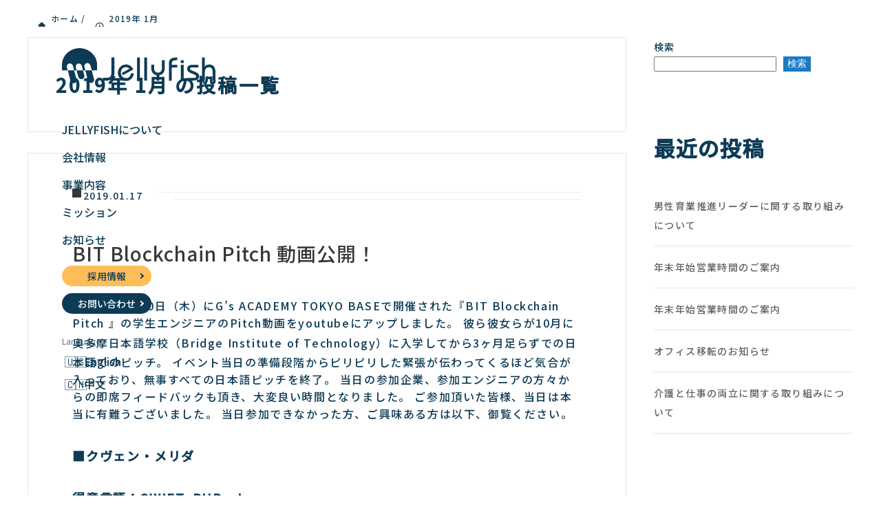

--- FILE ---
content_type: text/html; charset=UTF-8
request_url: https://jellyfish-g.co.jp/2019/01/
body_size: 58881
content:


<!DOCTYPE HTML>
<html lang="ja">

<head prefix="og: http://ogp.me/ns# fb: http://ogp.me/ns/fb# article: http://ogp.me/ns/article#">
    <meta charset="UTF-8">
    <title>2019年 1月 の投稿一覧</title>
    <meta name="viewport" content="width=device-width,initial-scale=1.0">
    <!--[if lt IE 9]>
    <script src="https://html5shiv.googlecode.com/svn/trunk/html5.js"></script>
  <![endif]-->

    <!-- Google Tag Manager -->
    <script>(function (w, d, s, l, i) {
            w[l] = w[l] || []; w[l].push({
                'gtm.start':
                    new Date().getTime(), event: 'gtm.js'
            }); var f = d.getElementsByTagName(s)[0],
                j = d.createElement(s), dl = l != 'dataLayer' ? '&l=' + l : ''; j.async = true; j.src =
                    'https://www.googletagmanager.com/gtm.js?id=' + i + dl; f.parentNode.insertBefore(j, f);
        })(window, document, 'script', 'dataLayer', 'GTM-PV8ZKFSJ');</script>
    <!-- End Google Tag Manager -->

    
		<!-- All in One SEO 4.9.3 - aioseo.com -->
	<meta name="robots" content="max-image-preview:large" />
	<link rel="canonical" href="https://jellyfish-g.co.jp/2019/01/" />
	<meta name="generator" content="All in One SEO (AIOSEO) 4.9.3" />

		<script type="text/javascript" > 
window.ga=window.ga||function(){(ga.q=ga.q||[]).push(arguments)};
ga.l=+new Date; ga('create', "UA-55769573-1", 'auto');
 ga('send', 'pageview'); 
</script>

<script async src="https://www.google-analytics.com/analytics.js"></script>
		<script type="application/ld+json" class="aioseo-schema">
			{"@context":"https:\/\/schema.org","@graph":[{"@type":"BreadcrumbList","@id":"https:\/\/jellyfish-g.co.jp\/2019\/01\/#breadcrumblist","itemListElement":[{"@type":"ListItem","@id":"https:\/\/jellyfish-g.co.jp#listItem","position":1,"name":"\u30db\u30fc\u30e0","item":"https:\/\/jellyfish-g.co.jp","nextItem":{"@type":"ListItem","@id":"https:\/\/jellyfish-g.co.jp\/2019\/#listItem","name":2019}},{"@type":"ListItem","@id":"https:\/\/jellyfish-g.co.jp\/2019\/#listItem","position":2,"name":2019,"item":"https:\/\/jellyfish-g.co.jp\/2019\/","nextItem":{"@type":"ListItem","@id":"https:\/\/jellyfish-g.co.jp\/2019\/01\/#listItem","name":"01"},"previousItem":{"@type":"ListItem","@id":"https:\/\/jellyfish-g.co.jp#listItem","name":"\u30db\u30fc\u30e0"}},{"@type":"ListItem","@id":"https:\/\/jellyfish-g.co.jp\/2019\/01\/#listItem","position":3,"name":"01","previousItem":{"@type":"ListItem","@id":"https:\/\/jellyfish-g.co.jp\/2019\/#listItem","name":2019}}]},{"@type":"CollectionPage","@id":"https:\/\/jellyfish-g.co.jp\/2019\/01\/#collectionpage","url":"https:\/\/jellyfish-g.co.jp\/2019\/01\/","name":"1\u6708, 2019 - \u682a\u5f0f\u4f1a\u793eJELLYFISH\uff08\u30b8\u30a7\u30ea\u30fc\u30d5\u30a3\u30c3\u30b7\u30e5\uff09","inLanguage":"ja","isPartOf":{"@id":"https:\/\/jellyfish-g.co.jp\/#website"},"breadcrumb":{"@id":"https:\/\/jellyfish-g.co.jp\/2019\/01\/#breadcrumblist"}},{"@type":"Organization","@id":"https:\/\/jellyfish-g.co.jp\/#organization","name":"\u682a\u5f0f\u4f1a\u793eJELLYFISH\uff08\u30b8\u30a7\u30ea\u30fc\u30d5\u30a3\u30c3\u30b7\u30e5\uff09","description":"\u682a\u5f0f\u4f1a\u793eJELLYFISH\u306f\u3001IT\u30fb\u6a5f\u68b0\u30fb\u96fb\u5b50\u5206\u91ce\u306e\u5916\u56fd\u4eba\u6280\u8853\u8005\u63a1\u7528\u652f\u63f4\u3068\u65e5\u672c\u8a9e\u6559\u80b2\u3092\u901a\u3058\u3066\u300eEXPAND YOUR HORIZONS\u300f\u306e\u7406\u5ff5\u3067\u4eba\u3068\u793e\u4f1a\u306e\u53ef\u80fd\u6027\u3092\u62e1\u3052\u308b\u30b0\u30ed\u30fc\u30d0\u30eb\u4eba\u6750\u30fb\u6559\u80b2\u30bd\u30ea\u30e5\u30fc\u30b7\u30e7\u30f3\u4f01\u696d\u3067\u3059\u3002","url":"https:\/\/jellyfish-g.co.jp\/","logo":{"@type":"ImageObject","url":"https:\/\/jellyfish-g.co.jp\/wp-content\/uploads\/2023\/05\/logo.png","@id":"https:\/\/jellyfish-g.co.jp\/2019\/01\/#organizationLogo","width":224,"height":52},"image":{"@id":"https:\/\/jellyfish-g.co.jp\/2019\/01\/#organizationLogo"}},{"@type":"WebSite","@id":"https:\/\/jellyfish-g.co.jp\/#website","url":"https:\/\/jellyfish-g.co.jp\/","name":"\u682a\u5f0f\u4f1a\u793eJELLYFISH\uff08\u30b8\u30a7\u30ea\u30fc\u30d5\u30a3\u30c3\u30b7\u30e5\uff09","alternateName":"\u682a\u5f0f\u4f1a\u793eJELLYFISH","description":"\u682a\u5f0f\u4f1a\u793eJELLYFISH\u306f\u3001IT\u30fb\u6a5f\u68b0\u30fb\u96fb\u5b50\u5206\u91ce\u306e\u5916\u56fd\u4eba\u6280\u8853\u8005\u63a1\u7528\u652f\u63f4\u3068\u65e5\u672c\u8a9e\u6559\u80b2\u3092\u901a\u3058\u3066\u300eEXPAND YOUR HORIZONS\u300f\u306e\u7406\u5ff5\u3067\u4eba\u3068\u793e\u4f1a\u306e\u53ef\u80fd\u6027\u3092\u62e1\u3052\u308b\u30b0\u30ed\u30fc\u30d0\u30eb\u4eba\u6750\u30fb\u6559\u80b2\u30bd\u30ea\u30e5\u30fc\u30b7\u30e7\u30f3\u4f01\u696d\u3067\u3059\u3002","inLanguage":"ja","publisher":{"@id":"https:\/\/jellyfish-g.co.jp\/#organization"}}]}
		</script>
		<!-- All in One SEO -->

<meta name="keywords" content="" />
<meta name="description" content="" />
<meta name="robots" content="index" />
<meta property="og:title" content="2019年 1月 の投稿一覧" />
<meta property="og:type" content="" />
<meta property="og:description" content="" />
<meta property="og:url" content="https://jellyfish-g.co.jp/2019/01/" />
<meta property="og:image" content="" />
<meta property="og:locale" content="ja_JP" />
<meta property="og:site_name" content="株式会社JELLYFISH（ジェリーフィッシュ）" />
<style id='wp-img-auto-sizes-contain-inline-css' type='text/css'>
img:is([sizes=auto i],[sizes^="auto," i]){contain-intrinsic-size:3000px 1500px}
/*# sourceURL=wp-img-auto-sizes-contain-inline-css */
</style>
<style id='wp-emoji-styles-inline-css' type='text/css'>

	img.wp-smiley, img.emoji {
		display: inline !important;
		border: none !important;
		box-shadow: none !important;
		height: 1em !important;
		width: 1em !important;
		margin: 0 0.07em !important;
		vertical-align: -0.1em !important;
		background: none !important;
		padding: 0 !important;
	}
/*# sourceURL=wp-emoji-styles-inline-css */
</style>
<style id='wp-block-library-inline-css' type='text/css'>
:root{--wp-block-synced-color:#7a00df;--wp-block-synced-color--rgb:122,0,223;--wp-bound-block-color:var(--wp-block-synced-color);--wp-editor-canvas-background:#ddd;--wp-admin-theme-color:#007cba;--wp-admin-theme-color--rgb:0,124,186;--wp-admin-theme-color-darker-10:#006ba1;--wp-admin-theme-color-darker-10--rgb:0,107,160.5;--wp-admin-theme-color-darker-20:#005a87;--wp-admin-theme-color-darker-20--rgb:0,90,135;--wp-admin-border-width-focus:2px}@media (min-resolution:192dpi){:root{--wp-admin-border-width-focus:1.5px}}.wp-element-button{cursor:pointer}:root .has-very-light-gray-background-color{background-color:#eee}:root .has-very-dark-gray-background-color{background-color:#313131}:root .has-very-light-gray-color{color:#eee}:root .has-very-dark-gray-color{color:#313131}:root .has-vivid-green-cyan-to-vivid-cyan-blue-gradient-background{background:linear-gradient(135deg,#00d084,#0693e3)}:root .has-purple-crush-gradient-background{background:linear-gradient(135deg,#34e2e4,#4721fb 50%,#ab1dfe)}:root .has-hazy-dawn-gradient-background{background:linear-gradient(135deg,#faaca8,#dad0ec)}:root .has-subdued-olive-gradient-background{background:linear-gradient(135deg,#fafae1,#67a671)}:root .has-atomic-cream-gradient-background{background:linear-gradient(135deg,#fdd79a,#004a59)}:root .has-nightshade-gradient-background{background:linear-gradient(135deg,#330968,#31cdcf)}:root .has-midnight-gradient-background{background:linear-gradient(135deg,#020381,#2874fc)}:root{--wp--preset--font-size--normal:16px;--wp--preset--font-size--huge:42px}.has-regular-font-size{font-size:1em}.has-larger-font-size{font-size:2.625em}.has-normal-font-size{font-size:var(--wp--preset--font-size--normal)}.has-huge-font-size{font-size:var(--wp--preset--font-size--huge)}.has-text-align-center{text-align:center}.has-text-align-left{text-align:left}.has-text-align-right{text-align:right}.has-fit-text{white-space:nowrap!important}#end-resizable-editor-section{display:none}.aligncenter{clear:both}.items-justified-left{justify-content:flex-start}.items-justified-center{justify-content:center}.items-justified-right{justify-content:flex-end}.items-justified-space-between{justify-content:space-between}.screen-reader-text{border:0;clip-path:inset(50%);height:1px;margin:-1px;overflow:hidden;padding:0;position:absolute;width:1px;word-wrap:normal!important}.screen-reader-text:focus{background-color:#ddd;clip-path:none;color:#444;display:block;font-size:1em;height:auto;left:5px;line-height:normal;padding:15px 23px 14px;text-decoration:none;top:5px;width:auto;z-index:100000}html :where(.has-border-color){border-style:solid}html :where([style*=border-top-color]){border-top-style:solid}html :where([style*=border-right-color]){border-right-style:solid}html :where([style*=border-bottom-color]){border-bottom-style:solid}html :where([style*=border-left-color]){border-left-style:solid}html :where([style*=border-width]){border-style:solid}html :where([style*=border-top-width]){border-top-style:solid}html :where([style*=border-right-width]){border-right-style:solid}html :where([style*=border-bottom-width]){border-bottom-style:solid}html :where([style*=border-left-width]){border-left-style:solid}html :where(img[class*=wp-image-]){height:auto;max-width:100%}:where(figure){margin:0 0 1em}html :where(.is-position-sticky){--wp-admin--admin-bar--position-offset:var(--wp-admin--admin-bar--height,0px)}@media screen and (max-width:600px){html :where(.is-position-sticky){--wp-admin--admin-bar--position-offset:0px}}

/*# sourceURL=wp-block-library-inline-css */
</style><style id='wp-block-archives-inline-css' type='text/css'>
.wp-block-archives{box-sizing:border-box}.wp-block-archives-dropdown label{display:block}
/*# sourceURL=https://jellyfish-g.co.jp/wp-includes/blocks/archives/style.min.css */
</style>
<style id='wp-block-categories-inline-css' type='text/css'>
.wp-block-categories{box-sizing:border-box}.wp-block-categories.alignleft{margin-right:2em}.wp-block-categories.alignright{margin-left:2em}.wp-block-categories.wp-block-categories-dropdown.aligncenter{text-align:center}.wp-block-categories .wp-block-categories__label{display:block;width:100%}
/*# sourceURL=https://jellyfish-g.co.jp/wp-includes/blocks/categories/style.min.css */
</style>
<style id='wp-block-heading-inline-css' type='text/css'>
h1:where(.wp-block-heading).has-background,h2:where(.wp-block-heading).has-background,h3:where(.wp-block-heading).has-background,h4:where(.wp-block-heading).has-background,h5:where(.wp-block-heading).has-background,h6:where(.wp-block-heading).has-background{padding:1.25em 2.375em}h1.has-text-align-left[style*=writing-mode]:where([style*=vertical-lr]),h1.has-text-align-right[style*=writing-mode]:where([style*=vertical-rl]),h2.has-text-align-left[style*=writing-mode]:where([style*=vertical-lr]),h2.has-text-align-right[style*=writing-mode]:where([style*=vertical-rl]),h3.has-text-align-left[style*=writing-mode]:where([style*=vertical-lr]),h3.has-text-align-right[style*=writing-mode]:where([style*=vertical-rl]),h4.has-text-align-left[style*=writing-mode]:where([style*=vertical-lr]),h4.has-text-align-right[style*=writing-mode]:where([style*=vertical-rl]),h5.has-text-align-left[style*=writing-mode]:where([style*=vertical-lr]),h5.has-text-align-right[style*=writing-mode]:where([style*=vertical-rl]),h6.has-text-align-left[style*=writing-mode]:where([style*=vertical-lr]),h6.has-text-align-right[style*=writing-mode]:where([style*=vertical-rl]){rotate:180deg}
/*# sourceURL=https://jellyfish-g.co.jp/wp-includes/blocks/heading/style.min.css */
</style>
<style id='wp-block-latest-comments-inline-css' type='text/css'>
ol.wp-block-latest-comments{box-sizing:border-box;margin-left:0}:where(.wp-block-latest-comments:not([style*=line-height] .wp-block-latest-comments__comment)){line-height:1.1}:where(.wp-block-latest-comments:not([style*=line-height] .wp-block-latest-comments__comment-excerpt p)){line-height:1.8}.has-dates :where(.wp-block-latest-comments:not([style*=line-height])),.has-excerpts :where(.wp-block-latest-comments:not([style*=line-height])){line-height:1.5}.wp-block-latest-comments .wp-block-latest-comments{padding-left:0}.wp-block-latest-comments__comment{list-style:none;margin-bottom:1em}.has-avatars .wp-block-latest-comments__comment{list-style:none;min-height:2.25em}.has-avatars .wp-block-latest-comments__comment .wp-block-latest-comments__comment-excerpt,.has-avatars .wp-block-latest-comments__comment .wp-block-latest-comments__comment-meta{margin-left:3.25em}.wp-block-latest-comments__comment-excerpt p{font-size:.875em;margin:.36em 0 1.4em}.wp-block-latest-comments__comment-date{display:block;font-size:.75em}.wp-block-latest-comments .avatar,.wp-block-latest-comments__comment-avatar{border-radius:1.5em;display:block;float:left;height:2.5em;margin-right:.75em;width:2.5em}.wp-block-latest-comments[class*=-font-size] a,.wp-block-latest-comments[style*=font-size] a{font-size:inherit}
/*# sourceURL=https://jellyfish-g.co.jp/wp-includes/blocks/latest-comments/style.min.css */
</style>
<style id='wp-block-latest-posts-inline-css' type='text/css'>
.wp-block-latest-posts{box-sizing:border-box}.wp-block-latest-posts.alignleft{margin-right:2em}.wp-block-latest-posts.alignright{margin-left:2em}.wp-block-latest-posts.wp-block-latest-posts__list{list-style:none}.wp-block-latest-posts.wp-block-latest-posts__list li{clear:both;overflow-wrap:break-word}.wp-block-latest-posts.is-grid{display:flex;flex-wrap:wrap}.wp-block-latest-posts.is-grid li{margin:0 1.25em 1.25em 0;width:100%}@media (min-width:600px){.wp-block-latest-posts.columns-2 li{width:calc(50% - .625em)}.wp-block-latest-posts.columns-2 li:nth-child(2n){margin-right:0}.wp-block-latest-posts.columns-3 li{width:calc(33.33333% - .83333em)}.wp-block-latest-posts.columns-3 li:nth-child(3n){margin-right:0}.wp-block-latest-posts.columns-4 li{width:calc(25% - .9375em)}.wp-block-latest-posts.columns-4 li:nth-child(4n){margin-right:0}.wp-block-latest-posts.columns-5 li{width:calc(20% - 1em)}.wp-block-latest-posts.columns-5 li:nth-child(5n){margin-right:0}.wp-block-latest-posts.columns-6 li{width:calc(16.66667% - 1.04167em)}.wp-block-latest-posts.columns-6 li:nth-child(6n){margin-right:0}}:root :where(.wp-block-latest-posts.is-grid){padding:0}:root :where(.wp-block-latest-posts.wp-block-latest-posts__list){padding-left:0}.wp-block-latest-posts__post-author,.wp-block-latest-posts__post-date{display:block;font-size:.8125em}.wp-block-latest-posts__post-excerpt,.wp-block-latest-posts__post-full-content{margin-bottom:1em;margin-top:.5em}.wp-block-latest-posts__featured-image a{display:inline-block}.wp-block-latest-posts__featured-image img{height:auto;max-width:100%;width:auto}.wp-block-latest-posts__featured-image.alignleft{float:left;margin-right:1em}.wp-block-latest-posts__featured-image.alignright{float:right;margin-left:1em}.wp-block-latest-posts__featured-image.aligncenter{margin-bottom:1em;text-align:center}
/*# sourceURL=https://jellyfish-g.co.jp/wp-includes/blocks/latest-posts/style.min.css */
</style>
<style id='wp-block-search-inline-css' type='text/css'>
.wp-block-search__button{margin-left:10px;word-break:normal}.wp-block-search__button.has-icon{line-height:0}.wp-block-search__button svg{height:1.25em;min-height:24px;min-width:24px;width:1.25em;fill:currentColor;vertical-align:text-bottom}:where(.wp-block-search__button){border:1px solid #ccc;padding:6px 10px}.wp-block-search__inside-wrapper{display:flex;flex:auto;flex-wrap:nowrap;max-width:100%}.wp-block-search__label{width:100%}.wp-block-search.wp-block-search__button-only .wp-block-search__button{box-sizing:border-box;display:flex;flex-shrink:0;justify-content:center;margin-left:0;max-width:100%}.wp-block-search.wp-block-search__button-only .wp-block-search__inside-wrapper{min-width:0!important;transition-property:width}.wp-block-search.wp-block-search__button-only .wp-block-search__input{flex-basis:100%;transition-duration:.3s}.wp-block-search.wp-block-search__button-only.wp-block-search__searchfield-hidden,.wp-block-search.wp-block-search__button-only.wp-block-search__searchfield-hidden .wp-block-search__inside-wrapper{overflow:hidden}.wp-block-search.wp-block-search__button-only.wp-block-search__searchfield-hidden .wp-block-search__input{border-left-width:0!important;border-right-width:0!important;flex-basis:0;flex-grow:0;margin:0;min-width:0!important;padding-left:0!important;padding-right:0!important;width:0!important}:where(.wp-block-search__input){appearance:none;border:1px solid #949494;flex-grow:1;font-family:inherit;font-size:inherit;font-style:inherit;font-weight:inherit;letter-spacing:inherit;line-height:inherit;margin-left:0;margin-right:0;min-width:3rem;padding:8px;text-decoration:unset!important;text-transform:inherit}:where(.wp-block-search__button-inside .wp-block-search__inside-wrapper){background-color:#fff;border:1px solid #949494;box-sizing:border-box;padding:4px}:where(.wp-block-search__button-inside .wp-block-search__inside-wrapper) .wp-block-search__input{border:none;border-radius:0;padding:0 4px}:where(.wp-block-search__button-inside .wp-block-search__inside-wrapper) .wp-block-search__input:focus{outline:none}:where(.wp-block-search__button-inside .wp-block-search__inside-wrapper) :where(.wp-block-search__button){padding:4px 8px}.wp-block-search.aligncenter .wp-block-search__inside-wrapper{margin:auto}.wp-block[data-align=right] .wp-block-search.wp-block-search__button-only .wp-block-search__inside-wrapper{float:right}
/*# sourceURL=https://jellyfish-g.co.jp/wp-includes/blocks/search/style.min.css */
</style>
<style id='wp-block-group-inline-css' type='text/css'>
.wp-block-group{box-sizing:border-box}:where(.wp-block-group.wp-block-group-is-layout-constrained){position:relative}
/*# sourceURL=https://jellyfish-g.co.jp/wp-includes/blocks/group/style.min.css */
</style>
<style id='global-styles-inline-css' type='text/css'>
:root{--wp--preset--aspect-ratio--square: 1;--wp--preset--aspect-ratio--4-3: 4/3;--wp--preset--aspect-ratio--3-4: 3/4;--wp--preset--aspect-ratio--3-2: 3/2;--wp--preset--aspect-ratio--2-3: 2/3;--wp--preset--aspect-ratio--16-9: 16/9;--wp--preset--aspect-ratio--9-16: 9/16;--wp--preset--color--black: #000000;--wp--preset--color--cyan-bluish-gray: #abb8c3;--wp--preset--color--white: #ffffff;--wp--preset--color--pale-pink: #f78da7;--wp--preset--color--vivid-red: #cf2e2e;--wp--preset--color--luminous-vivid-orange: #ff6900;--wp--preset--color--luminous-vivid-amber: #fcb900;--wp--preset--color--light-green-cyan: #7bdcb5;--wp--preset--color--vivid-green-cyan: #00d084;--wp--preset--color--pale-cyan-blue: #8ed1fc;--wp--preset--color--vivid-cyan-blue: #0693e3;--wp--preset--color--vivid-purple: #9b51e0;--wp--preset--gradient--vivid-cyan-blue-to-vivid-purple: linear-gradient(135deg,rgb(6,147,227) 0%,rgb(155,81,224) 100%);--wp--preset--gradient--light-green-cyan-to-vivid-green-cyan: linear-gradient(135deg,rgb(122,220,180) 0%,rgb(0,208,130) 100%);--wp--preset--gradient--luminous-vivid-amber-to-luminous-vivid-orange: linear-gradient(135deg,rgb(252,185,0) 0%,rgb(255,105,0) 100%);--wp--preset--gradient--luminous-vivid-orange-to-vivid-red: linear-gradient(135deg,rgb(255,105,0) 0%,rgb(207,46,46) 100%);--wp--preset--gradient--very-light-gray-to-cyan-bluish-gray: linear-gradient(135deg,rgb(238,238,238) 0%,rgb(169,184,195) 100%);--wp--preset--gradient--cool-to-warm-spectrum: linear-gradient(135deg,rgb(74,234,220) 0%,rgb(151,120,209) 20%,rgb(207,42,186) 40%,rgb(238,44,130) 60%,rgb(251,105,98) 80%,rgb(254,248,76) 100%);--wp--preset--gradient--blush-light-purple: linear-gradient(135deg,rgb(255,206,236) 0%,rgb(152,150,240) 100%);--wp--preset--gradient--blush-bordeaux: linear-gradient(135deg,rgb(254,205,165) 0%,rgb(254,45,45) 50%,rgb(107,0,62) 100%);--wp--preset--gradient--luminous-dusk: linear-gradient(135deg,rgb(255,203,112) 0%,rgb(199,81,192) 50%,rgb(65,88,208) 100%);--wp--preset--gradient--pale-ocean: linear-gradient(135deg,rgb(255,245,203) 0%,rgb(182,227,212) 50%,rgb(51,167,181) 100%);--wp--preset--gradient--electric-grass: linear-gradient(135deg,rgb(202,248,128) 0%,rgb(113,206,126) 100%);--wp--preset--gradient--midnight: linear-gradient(135deg,rgb(2,3,129) 0%,rgb(40,116,252) 100%);--wp--preset--font-size--small: 13px;--wp--preset--font-size--medium: 20px;--wp--preset--font-size--large: 36px;--wp--preset--font-size--x-large: 42px;--wp--preset--spacing--20: 0.44rem;--wp--preset--spacing--30: 0.67rem;--wp--preset--spacing--40: 1rem;--wp--preset--spacing--50: 1.5rem;--wp--preset--spacing--60: 2.25rem;--wp--preset--spacing--70: 3.38rem;--wp--preset--spacing--80: 5.06rem;--wp--preset--shadow--natural: 6px 6px 9px rgba(0, 0, 0, 0.2);--wp--preset--shadow--deep: 12px 12px 50px rgba(0, 0, 0, 0.4);--wp--preset--shadow--sharp: 6px 6px 0px rgba(0, 0, 0, 0.2);--wp--preset--shadow--outlined: 6px 6px 0px -3px rgb(255, 255, 255), 6px 6px rgb(0, 0, 0);--wp--preset--shadow--crisp: 6px 6px 0px rgb(0, 0, 0);}:where(.is-layout-flex){gap: 0.5em;}:where(.is-layout-grid){gap: 0.5em;}body .is-layout-flex{display: flex;}.is-layout-flex{flex-wrap: wrap;align-items: center;}.is-layout-flex > :is(*, div){margin: 0;}body .is-layout-grid{display: grid;}.is-layout-grid > :is(*, div){margin: 0;}:where(.wp-block-columns.is-layout-flex){gap: 2em;}:where(.wp-block-columns.is-layout-grid){gap: 2em;}:where(.wp-block-post-template.is-layout-flex){gap: 1.25em;}:where(.wp-block-post-template.is-layout-grid){gap: 1.25em;}.has-black-color{color: var(--wp--preset--color--black) !important;}.has-cyan-bluish-gray-color{color: var(--wp--preset--color--cyan-bluish-gray) !important;}.has-white-color{color: var(--wp--preset--color--white) !important;}.has-pale-pink-color{color: var(--wp--preset--color--pale-pink) !important;}.has-vivid-red-color{color: var(--wp--preset--color--vivid-red) !important;}.has-luminous-vivid-orange-color{color: var(--wp--preset--color--luminous-vivid-orange) !important;}.has-luminous-vivid-amber-color{color: var(--wp--preset--color--luminous-vivid-amber) !important;}.has-light-green-cyan-color{color: var(--wp--preset--color--light-green-cyan) !important;}.has-vivid-green-cyan-color{color: var(--wp--preset--color--vivid-green-cyan) !important;}.has-pale-cyan-blue-color{color: var(--wp--preset--color--pale-cyan-blue) !important;}.has-vivid-cyan-blue-color{color: var(--wp--preset--color--vivid-cyan-blue) !important;}.has-vivid-purple-color{color: var(--wp--preset--color--vivid-purple) !important;}.has-black-background-color{background-color: var(--wp--preset--color--black) !important;}.has-cyan-bluish-gray-background-color{background-color: var(--wp--preset--color--cyan-bluish-gray) !important;}.has-white-background-color{background-color: var(--wp--preset--color--white) !important;}.has-pale-pink-background-color{background-color: var(--wp--preset--color--pale-pink) !important;}.has-vivid-red-background-color{background-color: var(--wp--preset--color--vivid-red) !important;}.has-luminous-vivid-orange-background-color{background-color: var(--wp--preset--color--luminous-vivid-orange) !important;}.has-luminous-vivid-amber-background-color{background-color: var(--wp--preset--color--luminous-vivid-amber) !important;}.has-light-green-cyan-background-color{background-color: var(--wp--preset--color--light-green-cyan) !important;}.has-vivid-green-cyan-background-color{background-color: var(--wp--preset--color--vivid-green-cyan) !important;}.has-pale-cyan-blue-background-color{background-color: var(--wp--preset--color--pale-cyan-blue) !important;}.has-vivid-cyan-blue-background-color{background-color: var(--wp--preset--color--vivid-cyan-blue) !important;}.has-vivid-purple-background-color{background-color: var(--wp--preset--color--vivid-purple) !important;}.has-black-border-color{border-color: var(--wp--preset--color--black) !important;}.has-cyan-bluish-gray-border-color{border-color: var(--wp--preset--color--cyan-bluish-gray) !important;}.has-white-border-color{border-color: var(--wp--preset--color--white) !important;}.has-pale-pink-border-color{border-color: var(--wp--preset--color--pale-pink) !important;}.has-vivid-red-border-color{border-color: var(--wp--preset--color--vivid-red) !important;}.has-luminous-vivid-orange-border-color{border-color: var(--wp--preset--color--luminous-vivid-orange) !important;}.has-luminous-vivid-amber-border-color{border-color: var(--wp--preset--color--luminous-vivid-amber) !important;}.has-light-green-cyan-border-color{border-color: var(--wp--preset--color--light-green-cyan) !important;}.has-vivid-green-cyan-border-color{border-color: var(--wp--preset--color--vivid-green-cyan) !important;}.has-pale-cyan-blue-border-color{border-color: var(--wp--preset--color--pale-cyan-blue) !important;}.has-vivid-cyan-blue-border-color{border-color: var(--wp--preset--color--vivid-cyan-blue) !important;}.has-vivid-purple-border-color{border-color: var(--wp--preset--color--vivid-purple) !important;}.has-vivid-cyan-blue-to-vivid-purple-gradient-background{background: var(--wp--preset--gradient--vivid-cyan-blue-to-vivid-purple) !important;}.has-light-green-cyan-to-vivid-green-cyan-gradient-background{background: var(--wp--preset--gradient--light-green-cyan-to-vivid-green-cyan) !important;}.has-luminous-vivid-amber-to-luminous-vivid-orange-gradient-background{background: var(--wp--preset--gradient--luminous-vivid-amber-to-luminous-vivid-orange) !important;}.has-luminous-vivid-orange-to-vivid-red-gradient-background{background: var(--wp--preset--gradient--luminous-vivid-orange-to-vivid-red) !important;}.has-very-light-gray-to-cyan-bluish-gray-gradient-background{background: var(--wp--preset--gradient--very-light-gray-to-cyan-bluish-gray) !important;}.has-cool-to-warm-spectrum-gradient-background{background: var(--wp--preset--gradient--cool-to-warm-spectrum) !important;}.has-blush-light-purple-gradient-background{background: var(--wp--preset--gradient--blush-light-purple) !important;}.has-blush-bordeaux-gradient-background{background: var(--wp--preset--gradient--blush-bordeaux) !important;}.has-luminous-dusk-gradient-background{background: var(--wp--preset--gradient--luminous-dusk) !important;}.has-pale-ocean-gradient-background{background: var(--wp--preset--gradient--pale-ocean) !important;}.has-electric-grass-gradient-background{background: var(--wp--preset--gradient--electric-grass) !important;}.has-midnight-gradient-background{background: var(--wp--preset--gradient--midnight) !important;}.has-small-font-size{font-size: var(--wp--preset--font-size--small) !important;}.has-medium-font-size{font-size: var(--wp--preset--font-size--medium) !important;}.has-large-font-size{font-size: var(--wp--preset--font-size--large) !important;}.has-x-large-font-size{font-size: var(--wp--preset--font-size--x-large) !important;}
/*# sourceURL=global-styles-inline-css */
</style>

<style id='classic-theme-styles-inline-css' type='text/css'>
/*! This file is auto-generated */
.wp-block-button__link{color:#fff;background-color:#32373c;border-radius:9999px;box-shadow:none;text-decoration:none;padding:calc(.667em + 2px) calc(1.333em + 2px);font-size:1.125em}.wp-block-file__button{background:#32373c;color:#fff;text-decoration:none}
/*# sourceURL=/wp-includes/css/classic-themes.min.css */
</style>
<link rel='stylesheet' id='bogo-css' href='https://jellyfish-g.co.jp/wp-content/plugins/bogo/includes/css/style.css?ver=3.9.1' type='text/css' media='all' />
<link rel='stylesheet' id='contact-form-7-css' href='https://jellyfish-g.co.jp/wp-content/plugins/contact-form-7/includes/css/styles.css?ver=6.1.4' type='text/css' media='all' />
<link rel='stylesheet' id='parent-style-css' href='https://jellyfish-g.co.jp/wp-content/themes/xeory_base/style.css?ver=6.9' type='text/css' media='all' />
<link rel='stylesheet' id='child-style-css' href='https://jellyfish-g.co.jp/wp-content/themes/xeory_base-child/style.css?ver=6.9' type='text/css' media='all' />
<link rel='stylesheet' id='base-css' href='https://jellyfish-g.co.jp/wp-content/themes/xeory_base/base.css?ver=6.9' type='text/css' media='all' />
<link rel='stylesheet' id='main-css' href='https://jellyfish-g.co.jp/wp-content/themes/xeory_base/style.css?ver=6.9' type='text/css' media='all' />
<link rel='stylesheet' id='icon-css' href='https://jellyfish-g.co.jp/wp-content/themes/xeory_base/lib/css/icon.css?ver=6.9' type='text/css' media='all' />
<script type="text/javascript" src="https://jellyfish-g.co.jp/wp-includes/js/jquery/jquery.min.js?ver=3.7.1" id="jquery-core-js"></script>
<script type="text/javascript" defer='defer' src="https://jellyfish-g.co.jp/wp-includes/js/jquery/jquery-migrate.min.js?ver=3.4.1" id="jquery-migrate-js"></script>
<link rel="https://api.w.org/" href="https://jellyfish-g.co.jp/wp-json/" /><link rel="EditURI" type="application/rsd+xml" title="RSD" href="https://jellyfish-g.co.jp/xmlrpc.php?rsd" />
<meta name="generator" content="WordPress 6.9" />
<link rel="alternate" href="https://jellyfish-g.co.jp/2019/01/" hreflang="ja" />
<link rel="alternate" href="https://jellyfish-g.co.jp/zh/2019/01/" hreflang="zh-CN" />
<link rel="alternate" href="https://jellyfish-g.co.jp/en/2019/01/" hreflang="en-US" />
<link rel="llms-sitemap" href="https://jellyfish-g.co.jp/llms.txt" />
	<style type="text/css" id="xeory_base-header-css">
	
	
	</style>
	<link rel="icon" href="https://jellyfish-g.co.jp/wp-content/uploads/2021/11/cropped-logo-32x32.png" sizes="32x32" />
<link rel="icon" href="https://jellyfish-g.co.jp/wp-content/uploads/2021/11/cropped-logo-192x192.png" sizes="192x192" />
<link rel="apple-touch-icon" href="https://jellyfish-g.co.jp/wp-content/uploads/2021/11/cropped-logo-180x180.png" />
<meta name="msapplication-TileImage" content="https://jellyfish-g.co.jp/wp-content/uploads/2021/11/cropped-logo-270x270.png" />

            <link rel="stylesheet" href="https://jellyfish-g.co.jp/wp-content/themes/xeory_base-child/link/css/style.css" type="text/css">
    <link rel="stylesheet" type="text/css" href="https://jellyfish-g.co.jp/wp-content/themes/xeory_base-child/link/css/style_tab.css">
    <link rel="stylesheet" type="text/css" href="https://jellyfish-g.co.jp/wp-content/themes/xeory_base-child/link/css/style_sp.css">
    <link rel="stylesheet" href="https://use.fontawesome.com/releases/v5.1.0/css/all.css"
        integrity="sha384-lKuwvrZot6UHsBSfcMvOkWwlCMgc0TaWr+30HWe3a4ltaBwTZhyTEggF5tJv8tbt" crossorigin="anonymous">
    <meta name="google-site-verification" content="D3LQAxywbvT0JUWpugvkqcO6Th0DxrdtsyxqM-XWFz8" />
</head>

<body data-rsssl=1 id="#top" class="archive date wp-theme-xeory_base wp-child-theme-xeory_base-child ja left-content default" itemschope="itemscope" itemtype="http://schema.org/WebPage">
    <!-- Google Tag Manager (noscript) -->
    <noscript><iframe src="https://www.googletagmanager.com/ns.html?id=GTM-PV8ZKFSJ" height="0" width="0"
            style="display:none;visibility:hidden"></iframe></noscript>
    <!-- End Google Tag Manager (noscript) -->


    <div class="top_wrap cf">
        <header class="navHead">
            <div class="header_wrap cf">
                <h1><a href="https://jellyfish-g.co.jp/"><img
                            src="https://jellyfish-g.co.jp/wp-content/themes/xeory_base-child/link/img/logo.png"
                            srcset="https://jellyfish-g.co.jp/wp-content/themes/xeory_base-child/link/img/logo@2x.png 2x"
                            alt="株式会社JELLYFISH（ジェリーフィッシュ）" width="224"></a></h1>
                <ul class="tab_btn tab">

                    
                                <li><a href="https://jellyfish-g.co.jp/contact/" class="btn02"><span>お問い合わせ</span></a>
                                </li>
                                <li><a href="https://jellyfish-g.co.jp/#recruit" class="btn01">採用情報</a></li>

                    
                </ul>
                <div id="nav-toggle">
                    <div> <span></span> <span></span> <span></span> </div>
                </div>



                

                            <nav id="global-nav">
                                <ul>
                                    <li>
                                        <a href="https://jellyfish-g.co.jp/#about">JELLYFISHについて</a>
                                    </li>
                                    <li>
                                        <a href="https://jellyfish-g.co.jp/company/">会社情報</a>
                                    </li>
                                    <li>
                                        <a href="https://jellyfish-g.co.jp/service/">事業内容</a>
                                    </li>
                                    <li>
                                        <a href="https://jellyfish-g.co.jp/mission">ミッション</a>
                                    </li>
                                    <li>
                                        <a href="https://jellyfish-g.co.jp/news/">お知らせ</a>
                                    </li>
                                    <li class="pc_tab">
                                        <a href="https://jellyfish-g.co.jp/#recruit" class="btn01">採用情報</a>
                                    </li>
                                    <li class="pc_tab">
                                        <a href="https://jellyfish-g.co.jp/contact/" class="btn02">お問い合わせ</a>
                                    </li>
                                    <li class="bold lang_text">
                                        <p class="lang_textTitle">Language</p>
                                <ul class="bogo-language-switcher list-view"><li class="en-US en first"><span class="bogoflags bogoflags-us"></span> <span class="bogo-language-name"><a rel="alternate" hreflang="en-US" href="https://jellyfish-g.co.jp/en/2019/01/" title="英語">English</a></span></li>
<li class="ja current"><span class="bogoflags bogoflags-jp"></span> <span class="bogo-language-name"><a rel="alternate" hreflang="ja" href="https://jellyfish-g.co.jp/2019/01/" title="日本語" class="current" aria-current="page">日本語</a></span></li>
<li class="zh-CN zh last"><span class="bogoflags bogoflags-cn"></span> <span class="bogo-language-name"><a rel="alternate" hreflang="zh-CN" href="https://jellyfish-g.co.jp/zh/2019/01/" title="中国語">中文</a></span></li>
</ul>                                    </li>
                                </ul>
                            </nav>
                            <!--//nav-in-->

                

            </div>
        </header>

    </div><!--top_wrap//-->
<div id="content">

<div class="wrap">
    <ol class="breadcrumb clearfix" itemscope itemtype="https://schema.org/BreadcrumbList" ><meta itemprop="name" content="パンくずリスト"><li itemscope itemtype="https://schema.org/ListItem" itemprop="itemListElement"><a itemprop="item" href="https://jellyfish-g.co.jp"><i class="fa fa-home"></i> <span itemprop="name">ホーム</span></a><meta itemprop="position" content="1"> / </li><li itemscope itemtype="https://schema.org/ListItem" itemprop="itemListElement"><i class="fa fa-clock-o"></i> <span itemprop="name">2019年 1月 </span><meta itemprop="position" content="2"></li></ol>
  <div id="main" class="col-md-8">

    <div class="main-inner">

    <section class="cat-content">
      <header class="cat-header">
        <h1 class="post-title">2019年 1月 の投稿一覧</h1>
      </header>
      
    </section>

    <div class="post-loop-wrap">
    
<article id="post-796" class="post-796 post type-post status-publish format-standard hentry ja firstpost" >

      <header class="post-header">
      <ul class="post-meta list-inline">
        <li class="date published"><time itemprop="datePublished" datetime="2019-01-17T15:46:36+09:00">2019.01.17</time></li>        </ul>
        <h2 class="post-title"><a href="https://jellyfish-g.co.jp/news-796/">BIT Blockchain Pitch 動画公開！</a></h2>
      </header>

      <section class="post-content">

        
        <p><![CDATA[

<pre>2018年12月20日（木）にG&#8217;s ACADEMY TOKYO BASEで開催された『BIT Blockchain Pitch 』の学生エンジニアのPitch動画をyoutubeにアップしました。
彼ら彼女らが10月に奥多摩日本語学校（<strong><a href="http://bit-okutama.jp/">Bridge Institute of Technology</a></strong>）に入学してから3ヶ月足らずでの日本語でのピッチ。
イベント当日の準備段階からピリピリした緊張が伝わってくるほど気合が入っており、無事すべての日本語ピッチを終了。
当日の参加企業、参加エンジニアの方々からの即席フィードバックも頂き、大変良い時間となりました。
ご参加頂いた皆様、当日は本当に有難うございました。
当日参加できなかった方、ご興味ある方は以下、御覧ください。</pre>


&nbsp;


<h4>■クヴェン・メリダ</h4>




<h4>得意言語：SWIFT, PHP , Java</h4>




<h4>プロダクト： Block Wallet</h4>


[embed]https://youtu.be/6JCJJd8j5Gc[/embed]


<h4></h4>




<h4>■ミルヨラ・ビンス</h4>




<h4>得意言語：Java, C#, C++</h4>




<h4>プロダクト： Crypto Viper</h4>


[embed]https://youtu.be/3n_0yvfZCLg[/embed]


<h4></h4>




<h4>■マルクス・サミュエル・ヴィオラ</h4>




<h4>得意言語：Java, Kotlin, C#, JS</h4>




<h4>プロダクト： Augmented TCR</h4>


[embed]https://youtu.be/5EkbFVD1kFA[/embed]


<h4></h4>




<h4>■サム・ベネメリト</h4>




<h4>得意言語：Python, Javascript</h4>




<h4>プロダクト： Sol Checker</h4>


[embed]https://youtu.be/NCZ7vB-hj4A[/embed]


<h4></h4>




<h4>■奥多摩日本語学校２期生チーム</h4>




<h4>プロダクト： ゲーム ”奥タワー”</h4>


[embed]https://youtu.be/_G3fMAxqAXg[/embed]]]&gt;    	</p>

      </section>

    </article>
            </div><!-- /post-loop-wrap -->
    </div><!-- /main-inner -->
  </div><!-- /main -->

  <div id="side" class="col-md-4" role="complementary" itemscope="itemscope" itemtype="https://schema.org/WPSideBar">
    <div class="side-inner">
      <div class="side-widget-area">
        
      <div id="block-2" class="widget_block widget_search side-widget"><div class="side-widget-inner"><form role="search" method="get" action="https://jellyfish-g.co.jp/" class="wp-block-search__button-outside wp-block-search__text-button wp-block-search"    ><label class="wp-block-search__label" for="wp-block-search__input-1" >検索</label><div class="wp-block-search__inside-wrapper" ><input class="wp-block-search__input" id="wp-block-search__input-1" placeholder="" value="" type="search" name="s" required /><button aria-label="検索" class="wp-block-search__button wp-element-button" type="submit" >検索</button></div></form></div></div><div id="block-3" class="widget_block side-widget"><div class="side-widget-inner"><div class="wp-block-group"><div class="wp-block-group__inner-container is-layout-flow wp-block-group-is-layout-flow"><h2 class="wp-block-heading">最近の投稿</h2><ul class="wp-block-latest-posts__list wp-block-latest-posts"><li><a class="wp-block-latest-posts__post-title" href="https://jellyfish-g.co.jp/news260115/">男性育業推進リーダーに関する取り組みについて</a></li>
<li><a class="wp-block-latest-posts__post-title" href="https://jellyfish-g.co.jp/news251021/">年末年始営業時間のご案内</a></li>
<li><a class="wp-block-latest-posts__post-title" href="https://jellyfish-g.co.jp/%e5%b9%b4%e6%9c%ab%e5%b9%b4%e5%a7%8b%e5%96%b6%e6%a5%ad%e6%99%82%e9%96%93%e3%81%ae%e3%81%94%e6%a1%88%e5%86%85/">年末年始営業時間のご案内</a></li>
<li><a class="wp-block-latest-posts__post-title" href="https://jellyfish-g.co.jp/%e3%82%aa%e3%83%95%e3%82%a3%e3%82%b9%e7%a7%bb%e8%bb%a2%e3%81%ae%e3%81%8a%e7%9f%a5%e3%82%89%e3%81%9b/">オフィス移転のお知らせ</a></li>
<li><a class="wp-block-latest-posts__post-title" href="https://jellyfish-g.co.jp/%e4%bb%8b%e8%ad%b7%e3%81%a8%e4%bb%95%e4%ba%8b%e3%81%ae%e4%b8%a1%e7%ab%8b%e3%81%ab%e9%96%a2%e3%81%99%e3%82%8b%e5%8f%96%e3%82%8a%e7%b5%84%e3%81%bf%e3%81%ab%e3%81%a4%e3%81%84%e3%81%a6/">介護と仕事の両立に関する取り組みについて</a></li>
</ul></div></div></div></div><div id="block-4" class="widget_block side-widget"><div class="side-widget-inner"><div class="wp-block-group"><div class="wp-block-group__inner-container is-layout-flow wp-block-group-is-layout-flow"><h2 class="wp-block-heading">最近のコメント</h2><ol class="wp-block-latest-comments"><li class="wp-block-latest-comments__comment"><article><footer class="wp-block-latest-comments__comment-meta"><a class="wp-block-latest-comments__comment-link" href="https://jellyfish-g.co.jp/%e5%b9%b4%e6%9c%ab%e5%b9%b4%e5%a7%8b%e5%96%b6%e6%a5%ad%e6%99%82%e9%96%93%e3%81%ae%e3%81%94%e6%a1%88%e5%86%85/#comment-2545">年末年始営業時間のご案内</a> に <span class="wp-block-latest-comments__comment-author">Spencer2642</span> より</footer></article></li><li class="wp-block-latest-comments__comment"><article><footer class="wp-block-latest-comments__comment-meta"><a class="wp-block-latest-comments__comment-link" href="https://jellyfish-g.co.jp/%e3%80%90seminar%e3%80%91for-international-students-pursuing-entrepreneurship-in-japan/#comment-2544">【Seminar】For International Students: Pursuing Entrepreneurship in Japan</a> に <span class="wp-block-latest-comments__comment-author">Jaden89</span> より</footer></article></li><li class="wp-block-latest-comments__comment"><article><footer class="wp-block-latest-comments__comment-meta"><a class="wp-block-latest-comments__comment-link" href="https://jellyfish-g.co.jp/%e5%b9%b4%e6%9c%ab%e5%b9%b4%e5%a7%8b%e5%96%b6%e6%a5%ad%e6%99%82%e9%96%93%e3%81%ae%e3%81%94%e6%a1%88%e5%86%85/#comment-2543">年末年始営業時間のご案内</a> に <span class="wp-block-latest-comments__comment-author">Noelle217</span> より</footer></article></li><li class="wp-block-latest-comments__comment"><article><footer class="wp-block-latest-comments__comment-meta"><a class="wp-block-latest-comments__comment-link" href="https://jellyfish-g.co.jp/%e5%b9%b4%e6%9c%ab%e5%b9%b4%e5%a7%8b%e5%96%b6%e6%a5%ad%e6%99%82%e9%96%93%e3%81%ae%e3%81%94%e6%a1%88%e5%86%85/#comment-2542">年末年始営業時間のご案内</a> に <span class="wp-block-latest-comments__comment-author">Adalyn2681</span> より</footer></article></li><li class="wp-block-latest-comments__comment"><article><footer class="wp-block-latest-comments__comment-meta"><a class="wp-block-latest-comments__comment-link" href="https://jellyfish-g.co.jp/%e5%b9%b4%e6%9c%ab%e5%b9%b4%e5%a7%8b%e5%96%b6%e6%a5%ad%e6%99%82%e9%96%93%e3%81%ae%e3%81%94%e6%a1%88%e5%86%85/#comment-2541">年末年始営業時間のご案内</a> に <span class="wp-block-latest-comments__comment-author">Don2665</span> より</footer></article></li></ol></div></div></div></div><div id="block-5" class="widget_block side-widget"><div class="side-widget-inner"><div class="wp-block-group"><div class="wp-block-group__inner-container is-layout-flow wp-block-group-is-layout-flow"><h2 class="wp-block-heading">アーカイブ</h2><ul class="wp-block-archives-list wp-block-archives">	<li><a href='https://jellyfish-g.co.jp/2026/01/'>2026年1月</a></li>
	<li><a href='https://jellyfish-g.co.jp/2025/10/'>2025年10月</a></li>
	<li><a href='https://jellyfish-g.co.jp/2024/11/'>2024年11月</a></li>
	<li><a href='https://jellyfish-g.co.jp/2024/08/'>2024年8月</a></li>
	<li><a href='https://jellyfish-g.co.jp/2023/11/'>2023年11月</a></li>
	<li><a href='https://jellyfish-g.co.jp/2023/10/'>2023年10月</a></li>
	<li><a href='https://jellyfish-g.co.jp/2023/09/'>2023年9月</a></li>
	<li><a href='https://jellyfish-g.co.jp/2023/01/'>2023年1月</a></li>
	<li><a href='https://jellyfish-g.co.jp/2022/12/'>2022年12月</a></li>
	<li><a href='https://jellyfish-g.co.jp/2022/07/'>2022年7月</a></li>
	<li><a href='https://jellyfish-g.co.jp/2022/04/'>2022年4月</a></li>
	<li><a href='https://jellyfish-g.co.jp/2022/03/'>2022年3月</a></li>
	<li><a href='https://jellyfish-g.co.jp/2021/12/'>2021年12月</a></li>
	<li><a href='https://jellyfish-g.co.jp/2021/05/'>2021年5月</a></li>
	<li><a href='https://jellyfish-g.co.jp/2021/04/'>2021年4月</a></li>
	<li><a href='https://jellyfish-g.co.jp/2021/03/'>2021年3月</a></li>
	<li><a href='https://jellyfish-g.co.jp/2021/02/'>2021年2月</a></li>
	<li><a href='https://jellyfish-g.co.jp/2021/01/'>2021年1月</a></li>
	<li><a href='https://jellyfish-g.co.jp/2020/12/'>2020年12月</a></li>
	<li><a href='https://jellyfish-g.co.jp/2020/10/'>2020年10月</a></li>
	<li><a href='https://jellyfish-g.co.jp/2020/08/'>2020年8月</a></li>
	<li><a href='https://jellyfish-g.co.jp/2020/07/'>2020年7月</a></li>
	<li><a href='https://jellyfish-g.co.jp/2020/05/'>2020年5月</a></li>
	<li><a href='https://jellyfish-g.co.jp/2020/04/'>2020年4月</a></li>
	<li><a href='https://jellyfish-g.co.jp/2020/03/'>2020年3月</a></li>
	<li><a href='https://jellyfish-g.co.jp/2020/01/'>2020年1月</a></li>
	<li><a href='https://jellyfish-g.co.jp/2019/12/'>2019年12月</a></li>
	<li><a href='https://jellyfish-g.co.jp/2019/07/'>2019年7月</a></li>
	<li><a href='https://jellyfish-g.co.jp/2019/04/'>2019年4月</a></li>
	<li><a href='https://jellyfish-g.co.jp/2019/03/'>2019年3月</a></li>
	<li><a href='https://jellyfish-g.co.jp/2019/01/' aria-current="page">2019年1月</a></li>
	<li><a href='https://jellyfish-g.co.jp/2018/12/'>2018年12月</a></li>
	<li><a href='https://jellyfish-g.co.jp/2018/11/'>2018年11月</a></li>
	<li><a href='https://jellyfish-g.co.jp/2018/10/'>2018年10月</a></li>
	<li><a href='https://jellyfish-g.co.jp/2018/09/'>2018年9月</a></li>
	<li><a href='https://jellyfish-g.co.jp/2018/08/'>2018年8月</a></li>
	<li><a href='https://jellyfish-g.co.jp/2018/06/'>2018年6月</a></li>
	<li><a href='https://jellyfish-g.co.jp/2018/02/'>2018年2月</a></li>
	<li><a href='https://jellyfish-g.co.jp/2017/12/'>2017年12月</a></li>
	<li><a href='https://jellyfish-g.co.jp/2017/10/'>2017年10月</a></li>
	<li><a href='https://jellyfish-g.co.jp/2017/09/'>2017年9月</a></li>
	<li><a href='https://jellyfish-g.co.jp/2017/06/'>2017年6月</a></li>
	<li><a href='https://jellyfish-g.co.jp/2017/04/'>2017年4月</a></li>
	<li><a href='https://jellyfish-g.co.jp/2017/02/'>2017年2月</a></li>
	<li><a href='https://jellyfish-g.co.jp/2017/01/'>2017年1月</a></li>
	<li><a href='https://jellyfish-g.co.jp/2016/11/'>2016年11月</a></li>
	<li><a href='https://jellyfish-g.co.jp/2016/08/'>2016年8月</a></li>
	<li><a href='https://jellyfish-g.co.jp/2016/07/'>2016年7月</a></li>
	<li><a href='https://jellyfish-g.co.jp/2016/06/'>2016年6月</a></li>
</ul></div></div></div></div><div id="block-6" class="widget_block side-widget"><div class="side-widget-inner"><div class="wp-block-group"><div class="wp-block-group__inner-container is-layout-flow wp-block-group-is-layout-flow"><h2 class="wp-block-heading">カテゴリー</h2><ul class="wp-block-categories-list wp-block-categories">	<li class="cat-item cat-item-2"><a href="https://jellyfish-g.co.jp/category/news/">ニュース</a>
</li>
	<li class="cat-item cat-item-26"><a href="https://jellyfish-g.co.jp/category/%e4%ba%ba%e4%ba%8b%e3%83%96%e3%83%ad%e3%82%b0/">人事ブログ</a>
</li>
	<li class="cat-item cat-item-1"><a href="https://jellyfish-g.co.jp/category/uncategorized/">未分類</a>
</li>
</ul></div></div></div></div>      </div><!-- //side-widget-area -->
      
    </div>
  </div><!-- /side -->
  
</div><!-- /wrap -->

</div><!-- /content -->

     


    


<div class="sec06 sec_b" id="contact">
        <div class="content">
        <div class="subTitle eng02">CONTACT</div>
        <h3 class="title">お問い合わせ</h3>
        <div class="text01">当社や事業についてのお問い合わせはこちらよりご連絡ください。</div>
        <div class="text03" style="margin-top: 30px;">※当社は、少数運営で在宅ワークも導入しています。<br>
なるべくお電話でのお問い合わせはお控えいただき、フォームにてお問い合わせいただくようお願いします。<br>
またコールセンターについては外部委託している関係で、即時回答することができません。予めご了承ください。</div>
        <div class="sec06BtnWrap">
            <div class="sec06cont01">
                <div class="sec06Text">
                    フォームでのお問い合わせ
                </div>
                <div class="sec06Btn">
                <a href="https://jellyfish-g.co.jp/contact/">
                    お問い合わせ<span></span>
                </a>
                </div>
            </div>
            <div class="sec06cont02">
                <div class="sec06Text pt02">
                    お電話でのお問い合わせ
                </div>
                <div class="sec06Tel eng">
                    03-5437-0135
                </div>
                <div class="sec06Del">
                    平日 9:30~18:30
                </div>
            </div>
        </div>
        </div>
    </div><!--//recruit-->

    






    <footer>
        <ul class="footNav">
            <li>
                <a href="https://jellyfish-g.co.jp/service">
                    事業内容
                </a>
            </li>
            <li>
                <a href="https://jellyfish-g.co.jp/news/">
                    お知らせ
                </a>
            </li>
            <li>
                <a href="https://jellyfish-g.co.jp/#recruit">
                    採用情報
                </a>
            </li>
            <li>
                <a href="https://jellyfish-g.co.jp/company/">
                    会社情報
                </a>
            </li>
            <li>
                <a href="https://jellyfish-g.co.jp/contact/">
                    お問い合わせ
                </a>
            </li>
            <li>
                <a href="https://jellyfish-g.co.jp/privacy/">
                    個人情報保護
                </a>
            </li>
        </ul>
        <div class="footLogo">
            <img src="https://jellyfish-g.co.jp/wp-content/themes/xeory_base-child/link/img/footLogo.png" srcset="https://jellyfish-g.co.jp/wp-content/themes/xeory_base-child/link/img/footLogo@2x.png 2x" alt="JELLYFISH" width="160">
        </div>
        <div class="footText">
            株式会社JELLYFISH<br>
（株式会社ジェリーフィッシュ）<br>
東京都品川区西五反田7丁目9-5 SGテラス6F<br>
TEL: 03-5437-0135<br>
FAX: 03-5437-0136<br>
        </div>
    </footer>

    


<!-- スムーススクロール部分の記述 --> 
<script type="text/javascript" src="https://jellyfish-g.co.jp/wp-content/themes/xeory_base-child/link/js/jquery.smoothScroll.js"></script> 
<script type="text/javascript">


	
	
	

(function($){
/*    
$(window).on('load resize', function(){
  var winW = $(window).width();
  var devW = 1000;
  if (winW <= devW) {
     $('a').smoothScroll({
    offset: 70
    });
  } else {
     $('a').smoothScroll({
    offset: 0
    });
  }
});
*/
    
   
        // Nav Fixed
        $(window).scroll(function() {
            if ($(window).scrollTop() < 150) {
                $('.topBtn').addClass('none');
            } else {
                $('.topBtn').removeClass('none');
            }
        });    
    
(function($) {
    $(function() {
        var $header = $('header');

        // Nav Toggle Button
        $('#nav-toggle').click(function(){
            $header.toggleClass('open');
        });
		$('#global-nav a').click(function(){
            $header.toggleClass('open');
        });
    });
})(jQuery);
		
})(jQuery);		
  
    </script>
<script type="speculationrules">
{"prefetch":[{"source":"document","where":{"and":[{"href_matches":"/*"},{"not":{"href_matches":["/wp-*.php","/wp-admin/*","/wp-content/uploads/*","/wp-content/*","/wp-content/plugins/*","/wp-content/themes/xeory_base-child/*","/wp-content/themes/xeory_base/*","/*\\?(.+)"]}},{"not":{"selector_matches":"a[rel~=\"nofollow\"]"}},{"not":{"selector_matches":".no-prefetch, .no-prefetch a"}}]},"eagerness":"conservative"}]}
</script>
<script type="text/javascript" defer='defer' src="https://jellyfish-g.co.jp/wp-includes/js/dist/hooks.min.js?ver=dd5603f07f9220ed27f1" id="wp-hooks-js"></script>
<script type="text/javascript" defer='defer' src="https://jellyfish-g.co.jp/wp-includes/js/dist/i18n.min.js?ver=c26c3dc7bed366793375" id="wp-i18n-js"></script>
<script type="text/javascript" id="wp-i18n-js-after">
/* <![CDATA[ */
wp.i18n.setLocaleData( { 'text direction\u0004ltr': [ 'ltr' ] } );
//# sourceURL=wp-i18n-js-after
/* ]]> */
</script>
<script type="text/javascript" defer='defer' src="https://jellyfish-g.co.jp/wp-content/plugins/contact-form-7/includes/swv/js/index.js?ver=6.1.4" id="swv-js"></script>
<script type="text/javascript" id="contact-form-7-js-translations">
/* <![CDATA[ */
( function( domain, translations ) {
	var localeData = translations.locale_data[ domain ] || translations.locale_data.messages;
	localeData[""].domain = domain;
	wp.i18n.setLocaleData( localeData, domain );
} )( "contact-form-7", {"translation-revision-date":"2025-11-30 08:12:23+0000","generator":"GlotPress\/4.0.3","domain":"messages","locale_data":{"messages":{"":{"domain":"messages","plural-forms":"nplurals=1; plural=0;","lang":"ja_JP"},"This contact form is placed in the wrong place.":["\u3053\u306e\u30b3\u30f3\u30bf\u30af\u30c8\u30d5\u30a9\u30fc\u30e0\u306f\u9593\u9055\u3063\u305f\u4f4d\u7f6e\u306b\u7f6e\u304b\u308c\u3066\u3044\u307e\u3059\u3002"],"Error:":["\u30a8\u30e9\u30fc:"]}},"comment":{"reference":"includes\/js\/index.js"}} );
//# sourceURL=contact-form-7-js-translations
/* ]]> */
</script>
<script type="text/javascript" id="contact-form-7-js-before">
/* <![CDATA[ */
var wpcf7 = {
    "api": {
        "root": "https:\/\/jellyfish-g.co.jp\/wp-json\/",
        "namespace": "contact-form-7\/v1"
    }
};
//# sourceURL=contact-form-7-js-before
/* ]]> */
</script>
<script type="text/javascript" defer='defer' src="https://jellyfish-g.co.jp/wp-content/plugins/contact-form-7/includes/js/index.js?ver=6.1.4" id="contact-form-7-js"></script>
<script type="text/javascript" defer='defer' src="https://jellyfish-g.co.jp/wp-content/themes/xeory_base/lib/js/jquery.pagetop.js?ver=6.9" id="pagetop-js"></script>
<script type="text/javascript" defer='defer' src="https://jellyfish-g.co.jp/wp-content/themes/xeory_base/lib/js/jquery.table-scroll.js?ver=6.9" id="table-scroll-js"></script>
<script type="text/javascript" defer='defer' src="https://www.google.com/recaptcha/api.js?render=6LfLctspAAAAAOFkg6rBMt5sc_aH7KCOGTANmZRT&amp;ver=3.0" id="google-recaptcha-js"></script>
<script type="text/javascript" defer='defer' src="https://jellyfish-g.co.jp/wp-includes/js/dist/vendor/wp-polyfill.min.js?ver=3.15.0" id="wp-polyfill-js"></script>
<script type="text/javascript" id="wpcf7-recaptcha-js-before">
/* <![CDATA[ */
var wpcf7_recaptcha = {
    "sitekey": "6LfLctspAAAAAOFkg6rBMt5sc_aH7KCOGTANmZRT",
    "actions": {
        "homepage": "homepage",
        "contactform": "contactform"
    }
};
//# sourceURL=wpcf7-recaptcha-js-before
/* ]]> */
</script>
<script type="text/javascript" defer='defer' src="https://jellyfish-g.co.jp/wp-content/plugins/contact-form-7/modules/recaptcha/index.js?ver=6.1.4" id="wpcf7-recaptcha-js"></script>
<script id="wp-emoji-settings" type="application/json">
{"baseUrl":"https://s.w.org/images/core/emoji/17.0.2/72x72/","ext":".png","svgUrl":"https://s.w.org/images/core/emoji/17.0.2/svg/","svgExt":".svg","source":{"concatemoji":"https://jellyfish-g.co.jp/wp-includes/js/wp-emoji-release.min.js?ver=6.9"}}
</script>
<script type="module">
/* <![CDATA[ */
/*! This file is auto-generated */
const a=JSON.parse(document.getElementById("wp-emoji-settings").textContent),o=(window._wpemojiSettings=a,"wpEmojiSettingsSupports"),s=["flag","emoji"];function i(e){try{var t={supportTests:e,timestamp:(new Date).valueOf()};sessionStorage.setItem(o,JSON.stringify(t))}catch(e){}}function c(e,t,n){e.clearRect(0,0,e.canvas.width,e.canvas.height),e.fillText(t,0,0);t=new Uint32Array(e.getImageData(0,0,e.canvas.width,e.canvas.height).data);e.clearRect(0,0,e.canvas.width,e.canvas.height),e.fillText(n,0,0);const a=new Uint32Array(e.getImageData(0,0,e.canvas.width,e.canvas.height).data);return t.every((e,t)=>e===a[t])}function p(e,t){e.clearRect(0,0,e.canvas.width,e.canvas.height),e.fillText(t,0,0);var n=e.getImageData(16,16,1,1);for(let e=0;e<n.data.length;e++)if(0!==n.data[e])return!1;return!0}function u(e,t,n,a){switch(t){case"flag":return n(e,"\ud83c\udff3\ufe0f\u200d\u26a7\ufe0f","\ud83c\udff3\ufe0f\u200b\u26a7\ufe0f")?!1:!n(e,"\ud83c\udde8\ud83c\uddf6","\ud83c\udde8\u200b\ud83c\uddf6")&&!n(e,"\ud83c\udff4\udb40\udc67\udb40\udc62\udb40\udc65\udb40\udc6e\udb40\udc67\udb40\udc7f","\ud83c\udff4\u200b\udb40\udc67\u200b\udb40\udc62\u200b\udb40\udc65\u200b\udb40\udc6e\u200b\udb40\udc67\u200b\udb40\udc7f");case"emoji":return!a(e,"\ud83e\u1fac8")}return!1}function f(e,t,n,a){let r;const o=(r="undefined"!=typeof WorkerGlobalScope&&self instanceof WorkerGlobalScope?new OffscreenCanvas(300,150):document.createElement("canvas")).getContext("2d",{willReadFrequently:!0}),s=(o.textBaseline="top",o.font="600 32px Arial",{});return e.forEach(e=>{s[e]=t(o,e,n,a)}),s}function r(e){var t=document.createElement("script");t.src=e,t.defer=!0,document.head.appendChild(t)}a.supports={everything:!0,everythingExceptFlag:!0},new Promise(t=>{let n=function(){try{var e=JSON.parse(sessionStorage.getItem(o));if("object"==typeof e&&"number"==typeof e.timestamp&&(new Date).valueOf()<e.timestamp+604800&&"object"==typeof e.supportTests)return e.supportTests}catch(e){}return null}();if(!n){if("undefined"!=typeof Worker&&"undefined"!=typeof OffscreenCanvas&&"undefined"!=typeof URL&&URL.createObjectURL&&"undefined"!=typeof Blob)try{var e="postMessage("+f.toString()+"("+[JSON.stringify(s),u.toString(),c.toString(),p.toString()].join(",")+"));",a=new Blob([e],{type:"text/javascript"});const r=new Worker(URL.createObjectURL(a),{name:"wpTestEmojiSupports"});return void(r.onmessage=e=>{i(n=e.data),r.terminate(),t(n)})}catch(e){}i(n=f(s,u,c,p))}t(n)}).then(e=>{for(const n in e)a.supports[n]=e[n],a.supports.everything=a.supports.everything&&a.supports[n],"flag"!==n&&(a.supports.everythingExceptFlag=a.supports.everythingExceptFlag&&a.supports[n]);var t;a.supports.everythingExceptFlag=a.supports.everythingExceptFlag&&!a.supports.flag,a.supports.everything||((t=a.source||{}).concatemoji?r(t.concatemoji):t.wpemoji&&t.twemoji&&(r(t.twemoji),r(t.wpemoji)))});
//# sourceURL=https://jellyfish-g.co.jp/wp-includes/js/wp-emoji-loader.min.js
/* ]]> */
</script>
</body>
</html>


--- FILE ---
content_type: text/html; charset=utf-8
request_url: https://www.google.com/recaptcha/api2/anchor?ar=1&k=6LfLctspAAAAAOFkg6rBMt5sc_aH7KCOGTANmZRT&co=aHR0cHM6Ly9qZWxseWZpc2gtZy5jby5qcDo0NDM.&hl=en&v=N67nZn4AqZkNcbeMu4prBgzg&size=invisible&anchor-ms=20000&execute-ms=30000&cb=ecv7s9bsnph
body_size: 48557
content:
<!DOCTYPE HTML><html dir="ltr" lang="en"><head><meta http-equiv="Content-Type" content="text/html; charset=UTF-8">
<meta http-equiv="X-UA-Compatible" content="IE=edge">
<title>reCAPTCHA</title>
<style type="text/css">
/* cyrillic-ext */
@font-face {
  font-family: 'Roboto';
  font-style: normal;
  font-weight: 400;
  font-stretch: 100%;
  src: url(//fonts.gstatic.com/s/roboto/v48/KFO7CnqEu92Fr1ME7kSn66aGLdTylUAMa3GUBHMdazTgWw.woff2) format('woff2');
  unicode-range: U+0460-052F, U+1C80-1C8A, U+20B4, U+2DE0-2DFF, U+A640-A69F, U+FE2E-FE2F;
}
/* cyrillic */
@font-face {
  font-family: 'Roboto';
  font-style: normal;
  font-weight: 400;
  font-stretch: 100%;
  src: url(//fonts.gstatic.com/s/roboto/v48/KFO7CnqEu92Fr1ME7kSn66aGLdTylUAMa3iUBHMdazTgWw.woff2) format('woff2');
  unicode-range: U+0301, U+0400-045F, U+0490-0491, U+04B0-04B1, U+2116;
}
/* greek-ext */
@font-face {
  font-family: 'Roboto';
  font-style: normal;
  font-weight: 400;
  font-stretch: 100%;
  src: url(//fonts.gstatic.com/s/roboto/v48/KFO7CnqEu92Fr1ME7kSn66aGLdTylUAMa3CUBHMdazTgWw.woff2) format('woff2');
  unicode-range: U+1F00-1FFF;
}
/* greek */
@font-face {
  font-family: 'Roboto';
  font-style: normal;
  font-weight: 400;
  font-stretch: 100%;
  src: url(//fonts.gstatic.com/s/roboto/v48/KFO7CnqEu92Fr1ME7kSn66aGLdTylUAMa3-UBHMdazTgWw.woff2) format('woff2');
  unicode-range: U+0370-0377, U+037A-037F, U+0384-038A, U+038C, U+038E-03A1, U+03A3-03FF;
}
/* math */
@font-face {
  font-family: 'Roboto';
  font-style: normal;
  font-weight: 400;
  font-stretch: 100%;
  src: url(//fonts.gstatic.com/s/roboto/v48/KFO7CnqEu92Fr1ME7kSn66aGLdTylUAMawCUBHMdazTgWw.woff2) format('woff2');
  unicode-range: U+0302-0303, U+0305, U+0307-0308, U+0310, U+0312, U+0315, U+031A, U+0326-0327, U+032C, U+032F-0330, U+0332-0333, U+0338, U+033A, U+0346, U+034D, U+0391-03A1, U+03A3-03A9, U+03B1-03C9, U+03D1, U+03D5-03D6, U+03F0-03F1, U+03F4-03F5, U+2016-2017, U+2034-2038, U+203C, U+2040, U+2043, U+2047, U+2050, U+2057, U+205F, U+2070-2071, U+2074-208E, U+2090-209C, U+20D0-20DC, U+20E1, U+20E5-20EF, U+2100-2112, U+2114-2115, U+2117-2121, U+2123-214F, U+2190, U+2192, U+2194-21AE, U+21B0-21E5, U+21F1-21F2, U+21F4-2211, U+2213-2214, U+2216-22FF, U+2308-230B, U+2310, U+2319, U+231C-2321, U+2336-237A, U+237C, U+2395, U+239B-23B7, U+23D0, U+23DC-23E1, U+2474-2475, U+25AF, U+25B3, U+25B7, U+25BD, U+25C1, U+25CA, U+25CC, U+25FB, U+266D-266F, U+27C0-27FF, U+2900-2AFF, U+2B0E-2B11, U+2B30-2B4C, U+2BFE, U+3030, U+FF5B, U+FF5D, U+1D400-1D7FF, U+1EE00-1EEFF;
}
/* symbols */
@font-face {
  font-family: 'Roboto';
  font-style: normal;
  font-weight: 400;
  font-stretch: 100%;
  src: url(//fonts.gstatic.com/s/roboto/v48/KFO7CnqEu92Fr1ME7kSn66aGLdTylUAMaxKUBHMdazTgWw.woff2) format('woff2');
  unicode-range: U+0001-000C, U+000E-001F, U+007F-009F, U+20DD-20E0, U+20E2-20E4, U+2150-218F, U+2190, U+2192, U+2194-2199, U+21AF, U+21E6-21F0, U+21F3, U+2218-2219, U+2299, U+22C4-22C6, U+2300-243F, U+2440-244A, U+2460-24FF, U+25A0-27BF, U+2800-28FF, U+2921-2922, U+2981, U+29BF, U+29EB, U+2B00-2BFF, U+4DC0-4DFF, U+FFF9-FFFB, U+10140-1018E, U+10190-1019C, U+101A0, U+101D0-101FD, U+102E0-102FB, U+10E60-10E7E, U+1D2C0-1D2D3, U+1D2E0-1D37F, U+1F000-1F0FF, U+1F100-1F1AD, U+1F1E6-1F1FF, U+1F30D-1F30F, U+1F315, U+1F31C, U+1F31E, U+1F320-1F32C, U+1F336, U+1F378, U+1F37D, U+1F382, U+1F393-1F39F, U+1F3A7-1F3A8, U+1F3AC-1F3AF, U+1F3C2, U+1F3C4-1F3C6, U+1F3CA-1F3CE, U+1F3D4-1F3E0, U+1F3ED, U+1F3F1-1F3F3, U+1F3F5-1F3F7, U+1F408, U+1F415, U+1F41F, U+1F426, U+1F43F, U+1F441-1F442, U+1F444, U+1F446-1F449, U+1F44C-1F44E, U+1F453, U+1F46A, U+1F47D, U+1F4A3, U+1F4B0, U+1F4B3, U+1F4B9, U+1F4BB, U+1F4BF, U+1F4C8-1F4CB, U+1F4D6, U+1F4DA, U+1F4DF, U+1F4E3-1F4E6, U+1F4EA-1F4ED, U+1F4F7, U+1F4F9-1F4FB, U+1F4FD-1F4FE, U+1F503, U+1F507-1F50B, U+1F50D, U+1F512-1F513, U+1F53E-1F54A, U+1F54F-1F5FA, U+1F610, U+1F650-1F67F, U+1F687, U+1F68D, U+1F691, U+1F694, U+1F698, U+1F6AD, U+1F6B2, U+1F6B9-1F6BA, U+1F6BC, U+1F6C6-1F6CF, U+1F6D3-1F6D7, U+1F6E0-1F6EA, U+1F6F0-1F6F3, U+1F6F7-1F6FC, U+1F700-1F7FF, U+1F800-1F80B, U+1F810-1F847, U+1F850-1F859, U+1F860-1F887, U+1F890-1F8AD, U+1F8B0-1F8BB, U+1F8C0-1F8C1, U+1F900-1F90B, U+1F93B, U+1F946, U+1F984, U+1F996, U+1F9E9, U+1FA00-1FA6F, U+1FA70-1FA7C, U+1FA80-1FA89, U+1FA8F-1FAC6, U+1FACE-1FADC, U+1FADF-1FAE9, U+1FAF0-1FAF8, U+1FB00-1FBFF;
}
/* vietnamese */
@font-face {
  font-family: 'Roboto';
  font-style: normal;
  font-weight: 400;
  font-stretch: 100%;
  src: url(//fonts.gstatic.com/s/roboto/v48/KFO7CnqEu92Fr1ME7kSn66aGLdTylUAMa3OUBHMdazTgWw.woff2) format('woff2');
  unicode-range: U+0102-0103, U+0110-0111, U+0128-0129, U+0168-0169, U+01A0-01A1, U+01AF-01B0, U+0300-0301, U+0303-0304, U+0308-0309, U+0323, U+0329, U+1EA0-1EF9, U+20AB;
}
/* latin-ext */
@font-face {
  font-family: 'Roboto';
  font-style: normal;
  font-weight: 400;
  font-stretch: 100%;
  src: url(//fonts.gstatic.com/s/roboto/v48/KFO7CnqEu92Fr1ME7kSn66aGLdTylUAMa3KUBHMdazTgWw.woff2) format('woff2');
  unicode-range: U+0100-02BA, U+02BD-02C5, U+02C7-02CC, U+02CE-02D7, U+02DD-02FF, U+0304, U+0308, U+0329, U+1D00-1DBF, U+1E00-1E9F, U+1EF2-1EFF, U+2020, U+20A0-20AB, U+20AD-20C0, U+2113, U+2C60-2C7F, U+A720-A7FF;
}
/* latin */
@font-face {
  font-family: 'Roboto';
  font-style: normal;
  font-weight: 400;
  font-stretch: 100%;
  src: url(//fonts.gstatic.com/s/roboto/v48/KFO7CnqEu92Fr1ME7kSn66aGLdTylUAMa3yUBHMdazQ.woff2) format('woff2');
  unicode-range: U+0000-00FF, U+0131, U+0152-0153, U+02BB-02BC, U+02C6, U+02DA, U+02DC, U+0304, U+0308, U+0329, U+2000-206F, U+20AC, U+2122, U+2191, U+2193, U+2212, U+2215, U+FEFF, U+FFFD;
}
/* cyrillic-ext */
@font-face {
  font-family: 'Roboto';
  font-style: normal;
  font-weight: 500;
  font-stretch: 100%;
  src: url(//fonts.gstatic.com/s/roboto/v48/KFO7CnqEu92Fr1ME7kSn66aGLdTylUAMa3GUBHMdazTgWw.woff2) format('woff2');
  unicode-range: U+0460-052F, U+1C80-1C8A, U+20B4, U+2DE0-2DFF, U+A640-A69F, U+FE2E-FE2F;
}
/* cyrillic */
@font-face {
  font-family: 'Roboto';
  font-style: normal;
  font-weight: 500;
  font-stretch: 100%;
  src: url(//fonts.gstatic.com/s/roboto/v48/KFO7CnqEu92Fr1ME7kSn66aGLdTylUAMa3iUBHMdazTgWw.woff2) format('woff2');
  unicode-range: U+0301, U+0400-045F, U+0490-0491, U+04B0-04B1, U+2116;
}
/* greek-ext */
@font-face {
  font-family: 'Roboto';
  font-style: normal;
  font-weight: 500;
  font-stretch: 100%;
  src: url(//fonts.gstatic.com/s/roboto/v48/KFO7CnqEu92Fr1ME7kSn66aGLdTylUAMa3CUBHMdazTgWw.woff2) format('woff2');
  unicode-range: U+1F00-1FFF;
}
/* greek */
@font-face {
  font-family: 'Roboto';
  font-style: normal;
  font-weight: 500;
  font-stretch: 100%;
  src: url(//fonts.gstatic.com/s/roboto/v48/KFO7CnqEu92Fr1ME7kSn66aGLdTylUAMa3-UBHMdazTgWw.woff2) format('woff2');
  unicode-range: U+0370-0377, U+037A-037F, U+0384-038A, U+038C, U+038E-03A1, U+03A3-03FF;
}
/* math */
@font-face {
  font-family: 'Roboto';
  font-style: normal;
  font-weight: 500;
  font-stretch: 100%;
  src: url(//fonts.gstatic.com/s/roboto/v48/KFO7CnqEu92Fr1ME7kSn66aGLdTylUAMawCUBHMdazTgWw.woff2) format('woff2');
  unicode-range: U+0302-0303, U+0305, U+0307-0308, U+0310, U+0312, U+0315, U+031A, U+0326-0327, U+032C, U+032F-0330, U+0332-0333, U+0338, U+033A, U+0346, U+034D, U+0391-03A1, U+03A3-03A9, U+03B1-03C9, U+03D1, U+03D5-03D6, U+03F0-03F1, U+03F4-03F5, U+2016-2017, U+2034-2038, U+203C, U+2040, U+2043, U+2047, U+2050, U+2057, U+205F, U+2070-2071, U+2074-208E, U+2090-209C, U+20D0-20DC, U+20E1, U+20E5-20EF, U+2100-2112, U+2114-2115, U+2117-2121, U+2123-214F, U+2190, U+2192, U+2194-21AE, U+21B0-21E5, U+21F1-21F2, U+21F4-2211, U+2213-2214, U+2216-22FF, U+2308-230B, U+2310, U+2319, U+231C-2321, U+2336-237A, U+237C, U+2395, U+239B-23B7, U+23D0, U+23DC-23E1, U+2474-2475, U+25AF, U+25B3, U+25B7, U+25BD, U+25C1, U+25CA, U+25CC, U+25FB, U+266D-266F, U+27C0-27FF, U+2900-2AFF, U+2B0E-2B11, U+2B30-2B4C, U+2BFE, U+3030, U+FF5B, U+FF5D, U+1D400-1D7FF, U+1EE00-1EEFF;
}
/* symbols */
@font-face {
  font-family: 'Roboto';
  font-style: normal;
  font-weight: 500;
  font-stretch: 100%;
  src: url(//fonts.gstatic.com/s/roboto/v48/KFO7CnqEu92Fr1ME7kSn66aGLdTylUAMaxKUBHMdazTgWw.woff2) format('woff2');
  unicode-range: U+0001-000C, U+000E-001F, U+007F-009F, U+20DD-20E0, U+20E2-20E4, U+2150-218F, U+2190, U+2192, U+2194-2199, U+21AF, U+21E6-21F0, U+21F3, U+2218-2219, U+2299, U+22C4-22C6, U+2300-243F, U+2440-244A, U+2460-24FF, U+25A0-27BF, U+2800-28FF, U+2921-2922, U+2981, U+29BF, U+29EB, U+2B00-2BFF, U+4DC0-4DFF, U+FFF9-FFFB, U+10140-1018E, U+10190-1019C, U+101A0, U+101D0-101FD, U+102E0-102FB, U+10E60-10E7E, U+1D2C0-1D2D3, U+1D2E0-1D37F, U+1F000-1F0FF, U+1F100-1F1AD, U+1F1E6-1F1FF, U+1F30D-1F30F, U+1F315, U+1F31C, U+1F31E, U+1F320-1F32C, U+1F336, U+1F378, U+1F37D, U+1F382, U+1F393-1F39F, U+1F3A7-1F3A8, U+1F3AC-1F3AF, U+1F3C2, U+1F3C4-1F3C6, U+1F3CA-1F3CE, U+1F3D4-1F3E0, U+1F3ED, U+1F3F1-1F3F3, U+1F3F5-1F3F7, U+1F408, U+1F415, U+1F41F, U+1F426, U+1F43F, U+1F441-1F442, U+1F444, U+1F446-1F449, U+1F44C-1F44E, U+1F453, U+1F46A, U+1F47D, U+1F4A3, U+1F4B0, U+1F4B3, U+1F4B9, U+1F4BB, U+1F4BF, U+1F4C8-1F4CB, U+1F4D6, U+1F4DA, U+1F4DF, U+1F4E3-1F4E6, U+1F4EA-1F4ED, U+1F4F7, U+1F4F9-1F4FB, U+1F4FD-1F4FE, U+1F503, U+1F507-1F50B, U+1F50D, U+1F512-1F513, U+1F53E-1F54A, U+1F54F-1F5FA, U+1F610, U+1F650-1F67F, U+1F687, U+1F68D, U+1F691, U+1F694, U+1F698, U+1F6AD, U+1F6B2, U+1F6B9-1F6BA, U+1F6BC, U+1F6C6-1F6CF, U+1F6D3-1F6D7, U+1F6E0-1F6EA, U+1F6F0-1F6F3, U+1F6F7-1F6FC, U+1F700-1F7FF, U+1F800-1F80B, U+1F810-1F847, U+1F850-1F859, U+1F860-1F887, U+1F890-1F8AD, U+1F8B0-1F8BB, U+1F8C0-1F8C1, U+1F900-1F90B, U+1F93B, U+1F946, U+1F984, U+1F996, U+1F9E9, U+1FA00-1FA6F, U+1FA70-1FA7C, U+1FA80-1FA89, U+1FA8F-1FAC6, U+1FACE-1FADC, U+1FADF-1FAE9, U+1FAF0-1FAF8, U+1FB00-1FBFF;
}
/* vietnamese */
@font-face {
  font-family: 'Roboto';
  font-style: normal;
  font-weight: 500;
  font-stretch: 100%;
  src: url(//fonts.gstatic.com/s/roboto/v48/KFO7CnqEu92Fr1ME7kSn66aGLdTylUAMa3OUBHMdazTgWw.woff2) format('woff2');
  unicode-range: U+0102-0103, U+0110-0111, U+0128-0129, U+0168-0169, U+01A0-01A1, U+01AF-01B0, U+0300-0301, U+0303-0304, U+0308-0309, U+0323, U+0329, U+1EA0-1EF9, U+20AB;
}
/* latin-ext */
@font-face {
  font-family: 'Roboto';
  font-style: normal;
  font-weight: 500;
  font-stretch: 100%;
  src: url(//fonts.gstatic.com/s/roboto/v48/KFO7CnqEu92Fr1ME7kSn66aGLdTylUAMa3KUBHMdazTgWw.woff2) format('woff2');
  unicode-range: U+0100-02BA, U+02BD-02C5, U+02C7-02CC, U+02CE-02D7, U+02DD-02FF, U+0304, U+0308, U+0329, U+1D00-1DBF, U+1E00-1E9F, U+1EF2-1EFF, U+2020, U+20A0-20AB, U+20AD-20C0, U+2113, U+2C60-2C7F, U+A720-A7FF;
}
/* latin */
@font-face {
  font-family: 'Roboto';
  font-style: normal;
  font-weight: 500;
  font-stretch: 100%;
  src: url(//fonts.gstatic.com/s/roboto/v48/KFO7CnqEu92Fr1ME7kSn66aGLdTylUAMa3yUBHMdazQ.woff2) format('woff2');
  unicode-range: U+0000-00FF, U+0131, U+0152-0153, U+02BB-02BC, U+02C6, U+02DA, U+02DC, U+0304, U+0308, U+0329, U+2000-206F, U+20AC, U+2122, U+2191, U+2193, U+2212, U+2215, U+FEFF, U+FFFD;
}
/* cyrillic-ext */
@font-face {
  font-family: 'Roboto';
  font-style: normal;
  font-weight: 900;
  font-stretch: 100%;
  src: url(//fonts.gstatic.com/s/roboto/v48/KFO7CnqEu92Fr1ME7kSn66aGLdTylUAMa3GUBHMdazTgWw.woff2) format('woff2');
  unicode-range: U+0460-052F, U+1C80-1C8A, U+20B4, U+2DE0-2DFF, U+A640-A69F, U+FE2E-FE2F;
}
/* cyrillic */
@font-face {
  font-family: 'Roboto';
  font-style: normal;
  font-weight: 900;
  font-stretch: 100%;
  src: url(//fonts.gstatic.com/s/roboto/v48/KFO7CnqEu92Fr1ME7kSn66aGLdTylUAMa3iUBHMdazTgWw.woff2) format('woff2');
  unicode-range: U+0301, U+0400-045F, U+0490-0491, U+04B0-04B1, U+2116;
}
/* greek-ext */
@font-face {
  font-family: 'Roboto';
  font-style: normal;
  font-weight: 900;
  font-stretch: 100%;
  src: url(//fonts.gstatic.com/s/roboto/v48/KFO7CnqEu92Fr1ME7kSn66aGLdTylUAMa3CUBHMdazTgWw.woff2) format('woff2');
  unicode-range: U+1F00-1FFF;
}
/* greek */
@font-face {
  font-family: 'Roboto';
  font-style: normal;
  font-weight: 900;
  font-stretch: 100%;
  src: url(//fonts.gstatic.com/s/roboto/v48/KFO7CnqEu92Fr1ME7kSn66aGLdTylUAMa3-UBHMdazTgWw.woff2) format('woff2');
  unicode-range: U+0370-0377, U+037A-037F, U+0384-038A, U+038C, U+038E-03A1, U+03A3-03FF;
}
/* math */
@font-face {
  font-family: 'Roboto';
  font-style: normal;
  font-weight: 900;
  font-stretch: 100%;
  src: url(//fonts.gstatic.com/s/roboto/v48/KFO7CnqEu92Fr1ME7kSn66aGLdTylUAMawCUBHMdazTgWw.woff2) format('woff2');
  unicode-range: U+0302-0303, U+0305, U+0307-0308, U+0310, U+0312, U+0315, U+031A, U+0326-0327, U+032C, U+032F-0330, U+0332-0333, U+0338, U+033A, U+0346, U+034D, U+0391-03A1, U+03A3-03A9, U+03B1-03C9, U+03D1, U+03D5-03D6, U+03F0-03F1, U+03F4-03F5, U+2016-2017, U+2034-2038, U+203C, U+2040, U+2043, U+2047, U+2050, U+2057, U+205F, U+2070-2071, U+2074-208E, U+2090-209C, U+20D0-20DC, U+20E1, U+20E5-20EF, U+2100-2112, U+2114-2115, U+2117-2121, U+2123-214F, U+2190, U+2192, U+2194-21AE, U+21B0-21E5, U+21F1-21F2, U+21F4-2211, U+2213-2214, U+2216-22FF, U+2308-230B, U+2310, U+2319, U+231C-2321, U+2336-237A, U+237C, U+2395, U+239B-23B7, U+23D0, U+23DC-23E1, U+2474-2475, U+25AF, U+25B3, U+25B7, U+25BD, U+25C1, U+25CA, U+25CC, U+25FB, U+266D-266F, U+27C0-27FF, U+2900-2AFF, U+2B0E-2B11, U+2B30-2B4C, U+2BFE, U+3030, U+FF5B, U+FF5D, U+1D400-1D7FF, U+1EE00-1EEFF;
}
/* symbols */
@font-face {
  font-family: 'Roboto';
  font-style: normal;
  font-weight: 900;
  font-stretch: 100%;
  src: url(//fonts.gstatic.com/s/roboto/v48/KFO7CnqEu92Fr1ME7kSn66aGLdTylUAMaxKUBHMdazTgWw.woff2) format('woff2');
  unicode-range: U+0001-000C, U+000E-001F, U+007F-009F, U+20DD-20E0, U+20E2-20E4, U+2150-218F, U+2190, U+2192, U+2194-2199, U+21AF, U+21E6-21F0, U+21F3, U+2218-2219, U+2299, U+22C4-22C6, U+2300-243F, U+2440-244A, U+2460-24FF, U+25A0-27BF, U+2800-28FF, U+2921-2922, U+2981, U+29BF, U+29EB, U+2B00-2BFF, U+4DC0-4DFF, U+FFF9-FFFB, U+10140-1018E, U+10190-1019C, U+101A0, U+101D0-101FD, U+102E0-102FB, U+10E60-10E7E, U+1D2C0-1D2D3, U+1D2E0-1D37F, U+1F000-1F0FF, U+1F100-1F1AD, U+1F1E6-1F1FF, U+1F30D-1F30F, U+1F315, U+1F31C, U+1F31E, U+1F320-1F32C, U+1F336, U+1F378, U+1F37D, U+1F382, U+1F393-1F39F, U+1F3A7-1F3A8, U+1F3AC-1F3AF, U+1F3C2, U+1F3C4-1F3C6, U+1F3CA-1F3CE, U+1F3D4-1F3E0, U+1F3ED, U+1F3F1-1F3F3, U+1F3F5-1F3F7, U+1F408, U+1F415, U+1F41F, U+1F426, U+1F43F, U+1F441-1F442, U+1F444, U+1F446-1F449, U+1F44C-1F44E, U+1F453, U+1F46A, U+1F47D, U+1F4A3, U+1F4B0, U+1F4B3, U+1F4B9, U+1F4BB, U+1F4BF, U+1F4C8-1F4CB, U+1F4D6, U+1F4DA, U+1F4DF, U+1F4E3-1F4E6, U+1F4EA-1F4ED, U+1F4F7, U+1F4F9-1F4FB, U+1F4FD-1F4FE, U+1F503, U+1F507-1F50B, U+1F50D, U+1F512-1F513, U+1F53E-1F54A, U+1F54F-1F5FA, U+1F610, U+1F650-1F67F, U+1F687, U+1F68D, U+1F691, U+1F694, U+1F698, U+1F6AD, U+1F6B2, U+1F6B9-1F6BA, U+1F6BC, U+1F6C6-1F6CF, U+1F6D3-1F6D7, U+1F6E0-1F6EA, U+1F6F0-1F6F3, U+1F6F7-1F6FC, U+1F700-1F7FF, U+1F800-1F80B, U+1F810-1F847, U+1F850-1F859, U+1F860-1F887, U+1F890-1F8AD, U+1F8B0-1F8BB, U+1F8C0-1F8C1, U+1F900-1F90B, U+1F93B, U+1F946, U+1F984, U+1F996, U+1F9E9, U+1FA00-1FA6F, U+1FA70-1FA7C, U+1FA80-1FA89, U+1FA8F-1FAC6, U+1FACE-1FADC, U+1FADF-1FAE9, U+1FAF0-1FAF8, U+1FB00-1FBFF;
}
/* vietnamese */
@font-face {
  font-family: 'Roboto';
  font-style: normal;
  font-weight: 900;
  font-stretch: 100%;
  src: url(//fonts.gstatic.com/s/roboto/v48/KFO7CnqEu92Fr1ME7kSn66aGLdTylUAMa3OUBHMdazTgWw.woff2) format('woff2');
  unicode-range: U+0102-0103, U+0110-0111, U+0128-0129, U+0168-0169, U+01A0-01A1, U+01AF-01B0, U+0300-0301, U+0303-0304, U+0308-0309, U+0323, U+0329, U+1EA0-1EF9, U+20AB;
}
/* latin-ext */
@font-face {
  font-family: 'Roboto';
  font-style: normal;
  font-weight: 900;
  font-stretch: 100%;
  src: url(//fonts.gstatic.com/s/roboto/v48/KFO7CnqEu92Fr1ME7kSn66aGLdTylUAMa3KUBHMdazTgWw.woff2) format('woff2');
  unicode-range: U+0100-02BA, U+02BD-02C5, U+02C7-02CC, U+02CE-02D7, U+02DD-02FF, U+0304, U+0308, U+0329, U+1D00-1DBF, U+1E00-1E9F, U+1EF2-1EFF, U+2020, U+20A0-20AB, U+20AD-20C0, U+2113, U+2C60-2C7F, U+A720-A7FF;
}
/* latin */
@font-face {
  font-family: 'Roboto';
  font-style: normal;
  font-weight: 900;
  font-stretch: 100%;
  src: url(//fonts.gstatic.com/s/roboto/v48/KFO7CnqEu92Fr1ME7kSn66aGLdTylUAMa3yUBHMdazQ.woff2) format('woff2');
  unicode-range: U+0000-00FF, U+0131, U+0152-0153, U+02BB-02BC, U+02C6, U+02DA, U+02DC, U+0304, U+0308, U+0329, U+2000-206F, U+20AC, U+2122, U+2191, U+2193, U+2212, U+2215, U+FEFF, U+FFFD;
}

</style>
<link rel="stylesheet" type="text/css" href="https://www.gstatic.com/recaptcha/releases/N67nZn4AqZkNcbeMu4prBgzg/styles__ltr.css">
<script nonce="fD8b9xpEYdP4vHnvQAASSQ" type="text/javascript">window['__recaptcha_api'] = 'https://www.google.com/recaptcha/api2/';</script>
<script type="text/javascript" src="https://www.gstatic.com/recaptcha/releases/N67nZn4AqZkNcbeMu4prBgzg/recaptcha__en.js" nonce="fD8b9xpEYdP4vHnvQAASSQ">
      
    </script></head>
<body><div id="rc-anchor-alert" class="rc-anchor-alert"></div>
<input type="hidden" id="recaptcha-token" value="[base64]">
<script type="text/javascript" nonce="fD8b9xpEYdP4vHnvQAASSQ">
      recaptcha.anchor.Main.init("[\x22ainput\x22,[\x22bgdata\x22,\x22\x22,\[base64]/[base64]/[base64]/bmV3IHJbeF0oY1swXSk6RT09Mj9uZXcgclt4XShjWzBdLGNbMV0pOkU9PTM/bmV3IHJbeF0oY1swXSxjWzFdLGNbMl0pOkU9PTQ/[base64]/[base64]/[base64]/[base64]/[base64]/[base64]/[base64]/[base64]\x22,\[base64]\\u003d\x22,\x22bsKSw6bCtAVJFVHDqygswqA2w4LDq8OjYSRhwrzCl2Nxw6jCiMOKD8OlScKFRAp+w6DDkzrCn3PConFKY8Kqw6BcUzEbwpd4fibCqB0KesKtwpbCrxFYw43CgDfCtcOHwqjDiBPDrcK3MMK1w5/CoyPDh8OEwozCnE/Cvz9QwqsVwocaB1XCo8Oxw5/[base64]/DnyzCgsOHw70lw4Fjw6xfYnpfCMKlLgzCqMK5Z8OJHV1dfB/DjnV9wpfDkVNuPMKVw5BHwpRTw40Nwo1ad2RiHcO1dsO3w5hwwqt9w6rDpcKxAMKNwodgEAgAe8K7wr1zKgwmZCMDwozDicOoK8KsNcOKOizChxzCkcOeDcKpHV1xw5fDjMOuS8ODwqAtPcK7I3DCuMO9w7fClWnChhxFw6/CusOqw68qXUN2PcKrMwnCnDjCikURwrPDncO3w5jDhAbDpyBgHAVHZsKlwqstOcOBw71RwrlpKcKPwqnDssOvw5o5w7XCgQpwCAvCpcOYw6hBXcKSw5DDhMKDw4nCiAo/woRmWiUtUmoCw7hkwolnw7JyJsKlKMOMw7zDrU59OcOHw6HDlcOnNntXw53Ct23DhlXDvTvDocOIUCB4FsOvYsOsw4Bsw5LCvnzCocOOw4zCvsOpw44AWWJsYMOJVwjCu8OJKQoDw703woHDpcOpw4/Cv8OWwp/ClDd1w4vCl8KVwql2wqPDqBdwwpLDiMKSwpB0wpM6VsK8NcOzw4XCk217RQFXwrPDpcKRwoXCrGPDkX/DggDDplHCvhDDrHkgw6AIcAfCh8K+w4fCosO5wpNIDjDCgMKUw43Ds0FnEsK6w7XCiQgPwpZeP34UwpoMLGDDr0Yww5sTI09OwqvCo3YLw6tbDcK5XwvDo1zCm8Oxw4XDj8K3asKFwqMIwonDrMK+wp9AB8OKw6/[base64]/wrbDjcOQw67CsSdlwqpDwp9Tw5jChDzDm1pqbH0fNcKKwr5Nb8K8w63Cg2/DjsKcw4IXY8OoCS3CuMKuXDsSUw0Cwpp5wr1hXlvDr8OKUlLDksKmFlpiwr1rD8Oow4bCpj/CigrCmXbDj8KQwofDvsOtXsKYEz7Di1Bdw4Nea8O5w7g2w6ISEMOFBh7DlsK0bMKbw43DhcKuQBwbCcKnwqHDn21pwoHClkDCn8KvDcOSC1DDnxvDunzCpcOjN1zCtgAtwr1MAkpxCMOaw7k6HMKnw7/[base64]/CoQLDgcOcMh7CtAN9LWJOdsKLZFvClsOQwrxCwpwuw45CJMKPwp/DkcOCwo/DmGHComoRLMKeOsOlLlPCoMO9XgsYQcOIW05xExzDmcO7wonDg0/[base64]/DusOnLMOWBMKBwrzDncO/RGDDnXHDgDEpw63CjsOyQmHCoQQtS0/[base64]/DnlTDmAnCrBnDo0DDqBLCmhzDo8OAC8OGGWnDkMOMUxYGQSsBWBvClT43FjcOYsKRw5TDo8KTX8OOYsOIAcKHYy1XfH9ZwpTCmcO2HUBPw7rDhnPCqsOOw5zDmkDCkwY1w71Hw7AHF8KuwpTDsys2wqzDsGzCmcKmCsOkw64/[base64]/[base64]/CiMKew5TChcKITS/[base64]/DqUTCgCLDusOha8OmwozDpBVMwoYtXsOVKgjCu8Osw6xeYmYxw7wXwppdbcO0w5UzL27CiAs2wp0ywpM5VT0aw4TDlsOqd0/[base64]/Dj8OVOMORwrVdw6tiwrkbw4towogrw43CvWfDj3wwEcKTAwUvOsOuFcOsUlLDizEfDUxaIAwYCsKww491w5AKwqzDj8O8IsK8fMOzw4rCnsOJWWLDtcKpwr/DpAE+woBGw63Ck8KRLsKyJMOZNy90wrQzCMO3C2I7w6zDtwDCq0tnwq5mKT/DkcK5IGtiJyHDtsOgwqIPa8Kjw7rCgMOqw6LDjCQEXUPDiMKawqHCjngSw5DDucKtwqV0wq7DvsOjw6XCtMKYG21twp7CvXfDgHwEwoPCvMKfwrcRLcKgw4lOfsOewq0HK8KWwr7CqcKkRsOXRsKdwpbCnRnDhMK/wrB0V8OBLsKZRMOuw4/CmsOCEcOvTQjDgTslw44Bw5HDvcOnFcOgGsOFGsObFHtZZlDCvyLDmMKIHyNBw7U2w4LDilJmBALCr0ZPdsOcNMOGw5TDpsOJwpHCgSLCtFnDvnpbw4HCjwnCoMOtwoPDgCDDtsKGwpgcw5dVw7kMw4BvLyvCnjLDl103w7PCqy5aBcOowp0UwpJ/LMKdwr3Dj8ODCsKswp7DgD/CrADCpy7Dm8KdKxojwqRCWH0Bw6HDt3UEEyDCncKEMcKwNUnDmcO/SsOxccKBQ13CoijCo8OnR3QCe8O3KcK5wqTDgUTDvmotwrLDocOxRsOUw7HCr1jDs8ONw4nDosK0fMOswo3DnTVUwq5CKcKpw6/[base64]/w5EVwpJDw7nCg8Kiw7jCmWQSdGZVw7VaCCwCWy/CucKvwrRwQF9mfW8DwpzCk1LDh2HDn3TChDrDtsKrYmsWw4fDjgFbw6PCt8OLDDnDp8ONcMO1wq5OWcO2w4RvMRPDqkbCjnrDgnoEwpZRwqh4R8KVwrZMwrUEJ0Zrwq/Ck2rDiVMHwrp+SzvCmsKdSgEAw7cCfsOMaMK/wonCqsKIYWc/w4cxw7J7VcOtw5NuBMKFw6IMSMKHw44aVMKMwrl4WMKCDMKED8KZTMKORMKoInLCvMKqw68WwrfCoQbDl1DCnMKYw5Ica0RyNl3DhsKRwobDmQPCkcKKVMKeGHUJRMKHwoV/HsO9wrMFQ8O2wqtKW8OAFMOvw7cLZ8K5X8O3wpvCpSp8w7Agan/Dn2/DjsKawpfDojEHDhDDmcOgw4QBw6/ClsOaw6rDkyTCtAUjR3cEDMKdwrxTf8Kcw5bCosKXOcKDLcO/w7E6wpHDrQXCmMKlaCgdXRnCr8KrUsO+w7fDn8KUXCTCjzfDh3hHw6rCksOSw5wSwr7CkF7DjH3Dmix+R2UEHsKQVcOXdcOpw7lAwqQHKALDj2cuwrJACELDk8OSwptEX8KEwocAZUpIwoVww641TcO3WhbDgE0XcsOUHwA8QsKbwpssw7HDqcOadw7DlQHDnw/Cp8OWAATDgMOaw7/[base64]/DvsK4asOGw7nDr8KOwoHCsl1swq0iLMOhwrVfw7FmwpzDjcKiEhTCkQ/ChilYwoFUFsOwwpPDvsKQRMOlwpfCssKfw7ZDNgbDk8KgwrPCnsOXbXXCuVN/wqbCsCMEw7vCi3PCpHdYegp5BsO4BnVcAULDvWjCncOowo7CsMKFElfDjl/CthQ8SA/Cn8OSw68Gw4pfwq0qwoN1bz3ClFPDuMOlcsOeCcKyWz4Iwr/ChlgVw5/ChCrCpsOPacOJYxvCpMOHwqzDncK2w5dSw7zClMOjw6LCvXI+wp5OG0zDvcKWw4zCocK+diQGISkXwow8fMKjwoxBcMKIw6zCssOkwrzDmMOww4MSw7/[base64]/CtzLCqMKww6fDucK4wobDniYvw6/DqEIbwoDDl8KFacKmw7bCv8KwUE/DgcKDa8OzAMKBw5xZCcK0dGbDjcKeFCDDr8OdwqvDv8OUKsO7wovDkXbDh8O1SsKOw6YlOQjChsKTMsO8w7V9wqtswrY8MMK7DDNYwqspw6NCQMOhw4vDrTBZWcO0GnVfw4bDnsOswqEzw55mw7w9wrjDhsKbb8ObAcO2wp94wqHDkHvCncObIFt9SMOBF8KVeGp/S03Cg8OCXMKMw4IBAMKBwr9swr4PwrlVe8OWw7jClMOQwrtSAcKEesKscBXDmMO/wrzDncKdwqbCh1FGCMKRwpfCmlIHw4TDmMO1LcK+wrvCv8OXUy15w5rDk2AWwpjCrMOtfEkqDMONbi/CpMOVwq3Cg1xqMsOLUkvDvcKOLh4mWMKgR19Mw63DuG4Ow5pID3PDm8K8wo3DvcOBwrjDssOtb8ORw4jCtsKLEMOew77DtsKlwoLDrkcdAMOHwo7CosOyw4Y/CjwsRsOqw6jCiDRyw4Z/w5vCsmVmwqfDkUzClcK4w5/[base64]/Dl2Fyw7cPFcKjT8K0ScKcwpfCjsKgJxjCl2lOwpkXwopOwppaw6lGMcOnw7XCrj0KOsKyCSbDncOfKlvDlW18d2LDmwHDohfDnMKwwod8wqpoLC/[base64]/Dr8KJZW/DmsKuB0vDs0nCqhzDpSA0fsOZBMKnaMOww6VFw5s6wpLDj8OIwq/CkhLCp8OWwrkxw7XDoUfDlXxONBkMGSHCkcKvwqkuJ8Ofwq15wq4xwoIla8Kbw4TDgcOMamwoEMOKwqcCw4nCt3kZO8O4amLCucOTK8KwWcO6w4tTw6hqf8OGecKTFcOKw6XDtsKcwpPDnsO1Ji7CrMOCwrAIw7/DpXl1woB0wrnDgx4TwpLCu2JYwoPDrsOPaQkqAcKWw6htPlzDrlbCgMK+wr4nwo/DoljDqsKyw40IeFsowrkBw4LClcKrdMKewqbDksK/w4kWw5DCoMOwwpcQdMKowoA9wpDCkD1ZTg86wpXCj2EZw5LDkMKxAMONw410JMOWL8O7wopXw6HDs8KmwqzCkzzDsgXDrRrDsQ/CmMOOdknDqsOkw5Bsa0jDohrCq13DpwvDpjgDwpnCmMK+BVMBw4sCw6XDj8OBwrcBC8Kvc8Kew50EwqtoR8Kmw4/Cm8Ozw6ZvU8OZYijCkR/Di8KwcHLClWxLGsKKwpoMw4zCocOXOynChiwlJsOWCcK6FiA/[base64]/RiXDpR3Cr8OsVCrCrjPCkUIsF8O8woHCtMOewp5zw5xMw4xeUMKzY8KmcMKxwokcesKbwpM8PxjCg8Kua8KTwonCksOCN8KpfCPCtgB2w69GbBXCjAQGIsKkwoHDr3DDnDdkLMO3XmDCgSnCmsOKNcO+wrfDgA4ANsOSEsKswoo1wp/DiVbDphQ3w7HDsMKbUMOhPMOew5Z5wp5RdMOcEnYhw4shVB3DhsKvw4ZXAsOowovDoURcAMOAwp/[base64]/[base64]/DrMOjwrsbwpjCjFHDgzoIwo7CpTvCk8OhH0EFH2rCmRrDoMO7wrrCj8KKbHLDty3DisO8FMOBw4nCgC5tw4EJC8KXbhBBQMOuw4sDwrzDjGNvWcKLGkpnw4TDtsO/w53CrcO3w4XCgcKSwq51AsKnw5BAwpLCoMKaEBsPw4bDocKswqvCusKkQsKKw6swclBhw44ewoBRPEpcw6cCK8OXwqVIIB7DoSdSVXbCu8Kcw4jDmMOJwphONV3CkgjCrnnDuMORLmvCtF/CoMOgw7cUwrHDnsKsYcKdw68ZOhdcwqPDk8KJXDo4O8OAb8OdeHzCk8KDw4JBAsKjRTgmw77DvcKvccKCwoHCu1vDvRgxVCF4ZW7DqcOcwpLDqVhDP8O5DMKNw6XDjsKJcMOuwrIbfcOqwq80wqtzwpvCmsK8BMKDwp/DosKLJsOGwozDtMOuw73CqVXDqS91w4MQK8KCwoDClcKPfsOgw6bDpcO8BCUww7vCrcOyCsKodsKFwrIUasOaG8KNw4xbcMKWQgZRwoPCgcOLIRlJJ8K8wqLDgRBvdzPCvcOVAMKTSVAIQSzDjcO0HhtiPUh1CsOgRk3Cn8K/[base64]/DjMO7wqfCjhhrSD5UTijCtsOmLARAwrVeQMKUw4AYVMKUKcKKwrbCpyfCpsOFwr3DtjN0woTDv1nCusKgQsKCwoPClwlJw7V/[base64]/Dp8KPw4vCjMOAwq8iw44RdcOUwpPDjlrDuGdew5dsw6t3wrvCp2kII1pLwrsGw7fCq8K1NmoIc8Klw7A+BnBBwrx/w5VTLFcgw5vCqnrDgXM9asKgUBHCksObOkN9M0/Ct8OUwqXDjVQJUMOsw6nCpyANI3zDjTPDplQNwqpwAcK/w5XCpMK3HDsIw4LDsCDDlQwnwqEDw6zDqVYYe0QFwprCkcKod8OYAj/ClVvDkMK7w4HCrGBdF8KTZWjDrjnCtMO9wr1vRTLCgMKGbBkAMArDgsKdwo1Iw5bDgsOnw5TDrsOpwonDuXXCuFg9GH9Ew7HCuMKhDDPDnsK0wr1JwpvCgMOvwo3CiMOEw5rClsOFwo/DuMKkOMOTUcK1wr7DhVsrw7bCvgkpY8OfKjM4H8OYw4RNwohowpbDpsOHCkd2w68EQ8O/[base64]/CiMKTZl1rcsKQwrPCtMKdwovCjxEmHsO5C8KCbFs+VG7ChVYZw4PDrMOxwqbCm8Kbw43DgsKUwpo7worCszUtwrl9MhtLT8KNw6DDshnCqwnChxRnw5fCrMOfVUjCpi87WlHCu0vDoRMzwp82wp3Di8Klw7rDm2vDtsK4wq/CusOMw5FjN8OcP8OpMDJxLmUyR8K1w65bwpBmwqc6w6Itw59Kw7Ilw5HDvcOdDw9SwrREWCvDusKxIsKKwqrCkcK/NMOmF3jDkTzCgsKhSAXCh8OkwrrCt8OpasOcdcOoHMKbTBnDk8KDShUuw7dYLMOpw5MDwoXDqcKqNRNrwrE4XMKHUsK8E2bDnGDDvcKcKsOZXsOpbcKOVmdpw6Qwwo46w6JfZMOQw7nCrh/DhsO4w7XCqsKRw6/CvcK5w63CjcOew7/DsBJpD2pIb8O+wrEaY1bChD/DojfCpMKeEMO5w5MJVcKUIcKde8KraFRIKsOZDVRWKhnCmTzDhzx2c8O6w6TDq8OTw4UQDVfDs2EmwojDtBLCmhp9wo3DmMKaPhHDr3TCnsOXBm3DoHHCkMOJGsKBXcKsw73DocKDwrMVw5HCsMO1UAPCrTTCj2/Djn5Nw5/[base64]/wpvCgwrDt8K/[base64]/CrcKeNMO0CMOHwpwZYsOvATUQY8OEw4DCqsOPwoJew50tYXHCniXDosKXw7PDrcOxcQB4fzgeE0jDsBPCjCvCjw1awpPCk1fCkwDCpcK1w6s0wqMGMkFDH8OTw7HDkCgPwpbCkXBDwrrCmFYHw4FWw65xw6gYw6LCpMOeO8O/[base64]/CgxfCoiLDusKtGF9fwo7CthrCqWbCqzBGJMKlbMOUHR3DnMK8wpTCvMKXdA/CnDQVBcOQSMOEwq1yw67Cu8O7NsOtw5DCqgXChC3CrG4BVsKodC0Iw5/DglxLTsOkwovCqn3DrxEzwqxrwoM+KlLDrGzDvUjDrCvDlFvCixXDscO+wpA9wrFBw77CrmlDwr11wpDCmF/Cq8K3w77DmcOpYMOcwoVBUxF8wprCosOZw4MZw7fCsMKLAw7CuFDDnEnCm8OeX8OAw4hww49UwrhQw4w5w4ELw5TDksKAU8O4wrnDrMK7R8K0ZsK/[base64]/CgMOJw53DiXIOwppJw7xGEsKjIUV1X3ZGw5VGw6DDvVoQEsOWFsK/KMOzwrrCuMKKJh7DmsKpf8KABsOqwrcrw45bworCmsODw7RPw53DjMKIwp0JwpjDtEfCgTAAwr4/[base64]/[base64]/Dv8OlZQ/CiC7Cl8O6w63CqcKKZMKWw7XDpEIHIxtHBsOmaX1FEsO2AcOkLV55wrrCkMO+KMKhf1sywrrDu0sowq02AsO2wqbChW5/w6MiU8KfwqTCt8OSw6HCtcKfE8ObahhLUhDDuMOow4cTwpJtRk4sw77Ct1/DksK2w6HDsMOkwrvCtMObwpcUBcKgVBjCq2zDtcOCwppCGMK8Z27CkzXDiMOzw4jDjsKPcwXCj8OLNyDCoFYrC8OMwqHDjcK2w5ASF2VKLmvCi8Kfw4AWecO5FX3DgMKjcmDCgcOrwrtEW8KFEcKCc8KZZMK/[base64]/wo/CoSIawqAVREvCiMOXwpzCphDCrwvDqw8fw6DDusK3w5oZw55JbUbCjcO1w7fDncOQZsOEDMO1wqFVw4oUNx/DgsKrwrjCpA0KXVjCvsK7U8KHw5x3woPCqVJpEsOLIMKRSkPCpm5GE2/[base64]/[base64]/DlQLDqmfDt8Oswr1mLRTCkzI2w6tfw7VhwoZEJsORUl5qw6PDn8KXw6fCkn/CvCTCjk/Cs0zCgwBXX8OAL2NsHsOfwqjDoXVmwrHChlnCtsKCFsKGcnnDqcK6wr/CoDnDijAYw77CrRkBbUFgwqF2NsKuK8KDw5vDgUXCvTrDqMKIXsOhSAwLRTQww43Dm8KBw7LCg0tvRSrDqUU/DMOtKQRpbkTDq2jDqjAHwpU/wotwbcKzwqA0w4gMwqh4eMOse1QZQSXCvlTDvBUwRiE8ASrDq8Kvw4xvw4/DkMOFwo9wwqnCkcKYMgVIwq3CuQvCi3FpdsO1UcKJwoPCocKrwqLCrMOfSFLDgcOYWHfDoDQGa3Fdw7dPwowcw4/Cr8K5w6/CkcKWwo4dYhfDrwMvw5LCr8KxWWhow6F5wq1Bw57CssKuw6/DvcOcSBhswrgTwotMPgzCjcOlw4YUwqUiwptjckzDtsKYc3UILxnCjsK1KsO6wobDiMOTVcKSw6w/[base64]/[base64]/AwrDhsOrfMO1w5rCowbCkMKbaBZjKcK7TxwLSsKbF2rDjik/[base64]/DhktjwpvDtWwwbsK/GsK/fcK6wpp0wqrDtcOrAyXClAvDmBjCqW7Di1LDskbCsyTCmMKLPMORIcK4MsKQQUPCtWJLwp7CvHUQFGgzCgTDo03CrQXCr8KvRm59wqFuwpZhw5vCpsO1Ylkww5zCgsK/[base64]/CsiNhwrlEacOoFsK3w45Pw7NtIcONWMKaJsO6FMORwrw/[base64]/CvcOkG2/Ctz/[base64]/Co8KewrtWIsKmYyZJwpnCn8O+J8K5YgRwfMOxwowUVMKWQcKmw5ghKDodQ8O6G8KWwpV1O8O5TcOww6tbw4PDuDbDpsOCwpbCoWbDscK/Fx7DvcK6NMKmR8OJw7rDi1lqdcKGwrLDo8KtLcK3wpkrw5XCsjwCw55EdMK0wo/Dj8OBbMOYGWLCsUpPKhpPEhfDmgrDlMKDc2xAwqLDqkMswqfDr8ORwqjCisOVDxPCvgjDiVPDqUJFZ8ORBRR8w7DCvMO5UMOTB1omccKPw4FPw47DpcOLXMK+V2/CnxXDusK/asOwC8ODwoUIw5zCqBsYaMKrwrcJwqdkwrJfw79ywqkKwr3DnsK7BUvDsVU6bQfCgHfCvhotHw4awpQLw47DqcOFwr4CecK8Om9bJMOUNMK+SMKGwqpnwotLacO+HE9Bwr/CjMOhwr3DjylIdXjCllhbI8KCLEvCsVvCojrCpMOvXsKCw4/[base64]/Co1RgZEnDrUMEDsOFwpvDk8O6w5pqB8KGY8O0VsK0w57DvBh+J8Ozw5vDkmbCgMKQZhxzwpPDvwVyLcOSZh3CgcKHw45mwoRbw4DCmxRdwrfCosOww5TDk0BUwr3DtsKALlZKwqjChMK0bcODwpVEfUtJw4Qswr7CilAHworCoRRedB/Cry3ChhbDvMKhA8O8wrUdWwDCiTPDnAbCgB/[base64]/w79SO3INJErCjAskwqF4wolqwqLCpMOYw6vCowvCpMK9NgHDhinChcK2wodlwoIBQCXDmMKGIxtTY2lMKjjDr25rw4XDj8O0fcO0T8KjBQw8w4MpwqHDucOcwrtyQMOIwohydMOcw482w6IiBjcXw77CjsOUwrPCmsKuR8O/[base64]/MW4UDhp1Cy8vwrnDjRkiNcOBwo/ChcKVw4vDrMOrTcOawq3Dl8Kyw7bDkwRNTcOZTFvDuMOrw7FXw6nDscOvPcKkeBvDkxfCoEFFw5jCpMKHw5VKM20EPMOmOE7ChMOFwqfDoElQeMOOEjHDnHZlwr/[base64]/wqZLb3zDp8KyQS3CmA95woZUKBY1VQIAw7fDjsO2w7nCgsKNw5nDpF/Cln5pFcK+wrd0U8KNHl/CojVRwojDq8Kzw4HDv8KTw7rDgnXDiBnDmcOHwoV3wpvClsOzYT5JbcKzw5/[base64]/[base64]/Dm8O3wprDoMKew609wo16P8KNbsOuw7LCtcOnw43DuMKKwpchw5XDrwl0SkElA8Oow5QRw6jCk3bDpCrCvMOZw5TDhwnCo8ObwrFWw53DgEPDgRE1w7R+MMKkQcKbUG/DhMKDwrgeC8KtSwsSV8KHwphGwojCiHzDh8O7w7QAOg9+w4weYERww45tf8OyBmXDrcKHSUrDg8K2SsKOYwLCohrDtsOLw6jCtcOJKChWwpUAwp9AC2B2AsOoAcKMwrHCu8O6IGrDjsOUwqk/wodzw6ZZwpPCu8KvUcOOw6LDr07Dg2XCucKzPcOkHzYMw7LDk8Kjwo/CrTtbw6TDt8Knw4RqDcKrRsKvAsOcUgxvE8OEw4vCqkoofcKFeyUuQAjCpkTDlsKBO1ttw4vDoltnw6dVZXDDgz43w4rDnV/DrF5lbx1Ew67CiBxyQMOEwqwMwo/DrThBw4HCvABsSMKTXsKNO8O0F8OTRWvDgAx5w67CtznDvitPAcK7w5AWw4PDs8KOSsOwW33DtcOZfcO/T8KEw7jDq8KvLyl8dcOHw7vCvWfCtW8Pwp06UcK9wpnCj8OhHQkjfMObw6LDkngcRMOyw5nCqULCq8Ovw5B8cVpLwrvDsSvCkcOIw6YEwrLDosKUwrvDpWp/[base64]/CksK6wpMIw7jDgsO1w7sCwpE7S8OyA8KiD8K/RMOqw77Cu8OEw7rDocKrDngkIA92wqLDhMKGC0vCs29lCMOjYcOIw7jDqcKgA8OVRsKZwrjDo8O6wq/DncONKQppw6MZwogBa8OdK8K5P8ODwpliacK1EUrDv2DDnsK9w6wBT0LDvw3DisKYe8OhaMO7DcO+w5hTGMKdNTA5XgTDqnnDh8KAw6h4MGHDgDtZayV8SiAeP8O5wrvCsMO3S8OqSk8RT0fCtsOOWsOwBMKawo8EWcKvwqZtAsKCwrs2Nh0iOG8mSWI+aMOOPU/DrlLCrgUWw5NfwofCqcOHFlArw6NHZ8KUwrvCjsKYw6zCn8Ofw63Do8O2A8Oyw7gHwp7CqhfDhsK9bcOaccOgSSbDt0ZXw7EsaMKfwrTDokEAwpU2fcOjBzrDo8K2w7NnwqTDn2Y6w6vDo1ZTw4HDrSUMwoQ/w5RWJmnCl8O5LsOzwpElwq3CscKCw4vCh3PCncKmacKYw6jDs8KYRcObwpnCrXbDncOTEUHDh20Be8OdwovCo8KhcQF6w6odwpQsHlocQ8OWwpPDmsKqwprCiX/CicO2w4VIPRbCosKOW8KBwpzCln4Sw6TCp8KuwotvIsOCwodtUMKqPzvCjcO2JxnDu2TDiTTDrAPDmcOkw5AWwrHCrXh2DDB8w77DggjCoQ9/A281IMOuXMKFQXTDu8OBHHMdbWLDt2PDnsKuw6IJwpLCjsKewq0rwqYuw7jCsl/[base64]/[base64]/CjHcdw5fCocKiU8KEw7Idw58KX8OVPErDgsK6W8KvfTTDpCB7IWkqMljDnBVrFybCs8OaLwhiw7pZw6VWGhUEQcOwwpLCnRDDgsOBe0PCp8Kkdyg0wplOwpZSfMKOdsOxwr0Xwp/CucOPw5gawrhrwrEsKBvDgHDCpMKvAVBQwrrCpm/[base64]/csO7wpIMw6ZwwobDhsK1wqoQWcOsfjA2wpw9w6XCpsKqJCUoHXlAw7tew74OwqzCiDLCpcKTwq0oZsK0wpPChEPCvAvDssKWYk3DqTghDW/Dl8K2Q3QqRRjCosKBfDE4T8Olw5cUKMOcwqnCnQ/[base64]/w4jDpMKOwotLbVpnwpLDkRvCsg1Hw6bDmCzDoTdTw6jDkgDCkUMsw5nCvR/[base64]/Hl3DpjrDjcK+UMK/w4HDvC8DKxoKw4PDg8KcW2rDn8OrwpVIV8KZw5gewo7CiwfCi8OiVDlONyAJaMK/eVBQw7vCnCHDpVbCg3fCq8K2wpvDp3ZYWzERwqbCkExxwpl5w4IOHsKnQgbDiMKdb8OFwrFxcMOxw7/CoMO2WybDisKJwrZ5w4fCicKpYxcsBcKeworCusK+wrUaDFd7SWltwrPDqsKOwqjDo8K4bcO/K8OfwqPDhMO6TXpAwqk5w79vTkpjw7XCuRnChxVXVMObw6tgB357wpDCr8KZBkHDtzUHezFkUcKyJsKswrrDicKtw4RHFsOqwojDqcODwrgUDkdrYcKIw4xje8KPC1XCn3HDolM5b8O/woTDomYDcH84w7rDrW0Kw63CmXcuNXATDMKGXwQBw4PCk03CtMK+d8KCw5XCsmdswoI8SHMCDRHCj8Oywoxow7TDt8KfZF0aRsK5RTjCgEbDlcKDT2pwKDDCmMK2dEEoVhNSw58jw7XCj2XDicOZGsO4OEXDrcOeAybDl8OCLzQww6/Ck3fDosOnw4TDr8KCwo0Zw7TDpMKVVyTDhErDsloYwqcawpPCgxFow67CmR/CvgxAw7TDug01FcORw73CvyfCgTx7wp4Pw47Ct8KYw7pLFmFYccKtHsKFDMOXw7l2wrrClMO1w7EJEx0/[base64]/[base64]/Zm8EbsKAwpHDu3DCtHAcIGDDn8Kvwp/Dj8OhwpLDhcKUIwERw4sZJcO6DW/DrcK0w61rw5nCmMOJD8ONwo/ChTw1w6DCqcOjw4FeOw5NwqvDo8O4XyBnXkDDgsOKwozDoxVxYsKhwp/CusO/[base64]/RhvCmi8ZTsKyPhXDjMOUGsOjw5BCYcKMw6HDnhowwqoHw6BAT8KAeSzDmcOZXcKNwpnDqcOSwog3RkbCkgvCrRczw4Alw4TCp8KaP03DmcOhHVvDvsOiGcKtRT/DjTdLw48WwrbDvTxzDsOGK0IMwpgCasKJwpHDp2vCq2/DvgrClcOKwrHDrcKRSMObaWRYw51PJ21lUcOYTVXCpcKmOMKGw6YkNCjDvi4jSX7DnsKPw6kmUcONSC9fw7wqwoBTwqVpw6PCsXXCu8KqBxQ+bsKCS8O3ZcOFREhSwoHDr2snw6oTSCLCgMOhwrUZWhVww58/wojCgsKuf8KZAioRI33CmMKrQMO4bsOzKncFHX/DpcK9b8Oow7/DiTPDulBZZV7CqSYuR1kYw7TDvjjDpg7Dq2DCpMOswqPDl8OxK8OxLcOgwq15QnJLb8KYw5LCp8KFQMOhDW5RAMOqw5hFw5/DvWRBwqDDtMOYwro2wpV1w5fCr3XDu0LDt2fCiMK+SsK4SxdPwpTDjnjDtRE1XFnCpADCp8OlwqzDj8OMXUJMwq7DmMOma3PCvMOFw5ttwo10KsKvA8OCBcKTw5ZJTcOfwq9Gw4fDrhhbKiE3LcOhw6keEsOiRCQkGXUNacKCaMOWwr4Ew64Owrd3Z8OUOsKoF8OwWW/DujBLw6JIw47CvsK+UBFVXMK+wrYqCUXDqnzChibDthhqdjXDtg1vTMKgA8KxW3PCusKYwpTCgGnCu8Ozw51aLWkNwrFRwqPCuihEw7HDnHkLcTLDicKGLGVNw7lbwp0ewpLDnAciw7/DgMO4JgYAWSx3w7sOwrHDhgo/Z8KuTwYHw47Cv8Ouc8O6IHPCq8OTGsKewrPCrMOENh17dnFLw7PDvE4xw5PCvcOtwonCmcOVPxPDlXEvX3Eew63Cj8K2cCp+wr/CpMKpBGcCeMOLMxQYw7YOwq9pRcOEw6V1wpPCkgXCucOiMMOKLFs+HEh1eMOpw7giT8O9wpsFwpE0O2A1wpvDqmhBwpbDjGPDtsKeO8Ktw4VxacK4L8KsBcORwpPChG55wpHDvMOUw4Yxw4/[base64]/[base64]/[base64]/VsKFw6HDvnvCsXrCgSZGw5DCtcKCeWzCnWI0SDvDvcOKSMKGGXHDkB/[base64]/DkX/DvnoCTAxfwqXCi8KZRsO1Q8OQS8Oxw5XCiW7CoFrDm8KpcF8PWEnDmmJ2Z8KpOBN2K8KsO8KVUm4pAzMrccKmw5QJwpxGw7XDicOvJcOhwrpDw5/Dq04mwqdibcOhwpARaDkAw44MTsOuw51cP8KqwpbDkcOOw5snwosyw5Q+XTs4NsOxw7YwHcKww4LDkcK6w5YCK8O+NkgAwrc1H8Olw5HDrHNyw4rDlz8GwoUjw6/DvsOYw7rDs8K3w6PDoAtowoLCqGQLHC7CgcKJwoc/DlouDG/CqQ7CtHVkwod0wqXDl3ojwoLCq23DuHvDl8K7Yh3DomnDghAdKhvCsMOyEExOw7TDo1XDmQzDnlJyw7nDr8OawqrDvi1xw6oLY8KSNcOhw7XCgsO1AcKqEcKUwpTDtsKbdsO/IcOVWMOfwqPDl8OIw4tTwqzCpANmw6o9wo1Bwr14wqPDmDnDtz/Dh8OKwq/CrjsVwrLDvcObCG0lwqHCqWHDjQvDn2DDlEwfwo5Mw5cGw7IzPCFtF15DIcO6FMOzw5oqw5PDtEJILzohw5/CicOxNsKdfnQHwqrDncKyw5rDvsORwrYrwqbDvcOOJcK2w4jCtsOuZC0Pw4bClkLCoTnCv2HCtg7CkHXCvy8OAGhHwr5lwp/CsnxCwoLDusKrwobDpcKnwokBwop5EcOdwq0GdAQvw7t3G8OswrhBw4YUHzomwpgDcQvDosK/[base64]/DngTCm8OIVsO0wqZJfMKnw4kcQcOPEcOJXwbDnMOeHRDCsi7Ds8K9BzTChAdSwqlAwqLCu8OLJyjDosKaw5lcw4LCmH/DkD3ChMKoBww6dcKXRsK2w6nDhMKVQMOMVhlpDgcTwqvCiUbCkMOjwrvCn8O7SsKDKyTClT9Xw6PCv8O8wpDDgMKpOALCnVtpwoPCo8KYw4FYeSLCuAIBw7VewpnDryVpHMOVRw/[base64]/w7jCosOWwp4nPEVdI8OWD8OOwr1AVy9iwq89w5/DgcODwpQWwr3DtS9OwpLCvFk3w5PDu8KZLULCjMKswrpNwqLDpzrCqSfDn8KbwpcUwrbDiGjCjsKuw7Q1QcOtdHLDhsKNw4RoL8OYEsO/woJjw4AdV8OwwpB4woIlBBzDtmQUwqZ2WzzCiQxVJwbChTXClUkRwpYzw6TDnmFoQsOoHsKRIwPDrMKywqDDnlNZwpPCiMOyXcO1dsKYfANJwrDDqcKGRMKiwq15w7omwq/Dv2DDu2EtP30qD8K3w7swasKaw6rCs8KPw64XZihKwqbDnD7CkMO8bkhiHWvCpmnDvjopPGEtw5vCpHIBZMORG8K1D0bCvcOSwqTCvBHDlMKfUUDCn8Kuw75vw45KPGZWc3TDl8OxS8KBRElWSsOlw65JwpbCpAnDgEMYwp/CuMOXMMOCEGHDlR5yw5BUw6zDgcKOWV/Cl2Z3JsO0woLDjcOnYsOew6nDt1fDiB4zesKIYQNOQMKMVcKdwpRBw7t3woXCkMKJw53Cg2oQw5jCnnRHbsO+w6AaJcK6I2o0XMOUw7DDkMOrwpfClyDCnsK8wqXDu0bDuXHDgxvClcKeelbDuRzCoQ3DrjFKwp9Pw55JwpDDmDsZwozCmyBhwqjCpjLCtxTCgwLDuA\\u003d\\u003d\x22],null,[\x22conf\x22,null,\x226LfLctspAAAAAOFkg6rBMt5sc_aH7KCOGTANmZRT\x22,0,null,null,null,1,[16,21,125,63,73,95,87,41,43,42,83,102,105,109,121],[7059694,636],0,null,null,null,null,0,null,0,null,700,1,null,0,\[base64]/76lBhmnigkZhAoZnOKMAhmv8xEZ\x22,0,0,null,null,1,null,0,0,null,null,null,0],\x22https://jellyfish-g.co.jp:443\x22,null,[3,1,1],null,null,null,1,3600,[\x22https://www.google.com/intl/en/policies/privacy/\x22,\x22https://www.google.com/intl/en/policies/terms/\x22],\x22EKTUe00WFTZHdklp/+He8uxVGyPOsdit/NDBcE8PAOA\\u003d\x22,1,0,null,1,1769760872475,0,0,[219,237],null,[37,207,98],\x22RC-uLdpGm0baDV7Lg\x22,null,null,null,null,null,\x220dAFcWeA4FQ06f7dN5Z42Kt6Ke5qpafhubfh8Pz-sDfw9k2ceQKJ9719uoD7Hc7CUzHjNSE5_rqF9hlS_cAZQV4F47tXyR0iEoww\x22,1769843672623]");
    </script></body></html>

--- FILE ---
content_type: text/css
request_url: https://jellyfish-g.co.jp/wp-content/themes/xeory_base-child/style.css?ver=6.9
body_size: 76197
content:
/*
Theme Name: Xeory_base Child
Version: 1.0
Template: xeory_base
*/


.wrap {
  width: 1200px;
  box-sizing: border-box;
  margin: 0 auto;
  zoom: 1;
}

.wrap:before {
  display: inline-table;
}

.wrap:after {
  content: "";
  display: block;
  clear: both;
}

#main {
  width: 100%;
  float: left;
}

.main-inner {
  margin-right: 330px;
}

#side {
  width: 290px;
  float: left;
  margin-left: -290px;
}

.left-content #main {
  width: 100%;
  float: left;
}

.left-content .main-inner {
  margin-right: 330px;
  margin-left: 0;
}

.left-content #side {
  width: 290px;
  float: left;
  margin-left: -290px;
}

.right-content #main {
  width: 100%;
  float: left;
}

.right-content .main-inner {
  margin-left: 330px;
  margin-right: 0;
}

.right-content #side {
  width: 290px;
  float: left;
  margin-left: -100%;
}

.one-column #content .wrap {
  width: 1000px;
}

.one-column #content .wrap #main {
  width: 100%;
  float: none;
}

.one-column #content .wrap #main .main-inner {
  width: 100%;
  margin: 0;
}

.one-column #content .wrap #side {
  display: none;
}

/* ----------------------------------------
* レスポンシブ
* ~ / 1200px / 991px / 767px 
* desctop / laptop / tablet / phone
---------------------------------------- */
@media screen and (max-width: 1200px) {

  /* laptop */
  .wrap,
  .one-column #content .wrap {
    margin-left: 30px;
    margin-right: 30px;
    width: auto;
  }

  .main-inner {
    margin-right: 320px;
    box-sizing: border-box;
  }

  /* laptop end */
}

@media screen and (max-width: 991px) {

  /* tablet */
  .wrap,
  .one-column #content .wrap {
    margin-left: 20px;
    margin-right: 20px;
  }

  #main,
  .main-inner,
  #side {
    float: none;
    width: 100%;
    margin-left: 0;
    margin-right: 0;
  }

  .left-content #main,
  .right-content #main {
    float: none;
  }

  .left-content .main-inner,
  .right-content .main-inner {
    margin-right: 0;
    margin-left: 0;
    width: 100%;
  }

  .left-content #side,
  .right-content #side {
    width: 100%;
    float: none;
    margin: 0;
  }

  #side {
    padding-top: 42px;
  }

  /* tablet end */
}

@media screen and (max-width: 767px) {

  /* phone */
  .wrap,
  .one-column #content .wrap {
    margin-left: 10px;
    margin-right: 10px;
  }

  /* phone end */
}

/* ----------------------------------------
* カラースキーム
---------------------------------------- */
/* ----------------------------------------
* all
---------------------------------------- */
body {
  background: #f9f9f9;
  color: #383838;
}

a {
  text-decoration: none;
  color: #2581c4;
}

a:hover {
  text-decoration: underline;
}

/* form
---------------------------------------- */
form input[type="submit"],
form button {
  background: #2581c4;
  color: #fff;
}

form input[type="submit"]:hover,
form button:hover {
  cursor: pointer;
}

/* ----------------------------------------
* header
---------------------------------------- */
#header {
  background: #fff;
  padding: 36px 0 32px;
  border-bottom: 1px solid #efefef;
}

#header #logo {
  float: left;
  font-size: 24px;
}

#header #logo a {
  color: #383838;
}

#header #header-sns {
  float: right;
}

#header #header-sns ul {
  padding: 0 0 10px;
}

#header #header-sns li {
  display: inline-block;
  margin-left: 30px;
  font-size: 21px;
}

#header #header-sns li a {
  color: #ccc;
}

#header #header-sns li a:hover {
  color: #57585a;
}

/* ----------------------------------------
* breadcrumb
---------------------------------------- */
.breadcrumb {
  margin: 0 0 15px;
  overflow: hidden;
  font-size: 12px;
  line-height: 22px;
  padding: 0;
}

.breadcrumb li {
  float: left;
  margin-left: 10px;
}

.breadcrumb li a {
  text-decoration: none;
}

.breadcrumb li a:hover {
  text-decoration: underline;
}

/* ----------------------------------------
* gloval nav
---------------------------------------- */
#gnav {
  margin-top: -1px;
  background: #fff;
  border-top: 1px #efefef solid;
  border-bottom: 1px #efefef solid;
  font-size: 14px;
}

#gnav .sub-menu {
  z-index: 10;
  font-size: 14px;
  margin: 0;
}

#gnav ul {
  margin: 0;
  padding: 0;
}

#gnav li {
  float: left;
  position: relative;
  padding: 0 24px 0 0;
}

#gnav li.current-menu-item a {
  border-top: 1px #2581c4 solid;
}

#gnav li a {
  display: block;
  border-top: 1px #efefef solid;
  margin-top: -1px;
  padding: 20px 0px;
  color: #2b2d2d;
  background: #fff;
  text-decoration: none;
  -webkit-transition: background 0.3s ease-in-out;
  transition: background 0.3s ease-in-out;
}

#gnav li a:hover {
  color: #2b2d2d;
  border-top: 1px #2581c4 solid;
}

#gnav li a:hover .sub-menu {
  display: block;
}

#gnav li .sub-menu {
  display: none;
  position: absolute;
  width: 200px;
  background: #fff;
  border: none;
  border-bottom: none;
  margin: 0;
}

#gnav li .sub-menu li {
  float: none;
  border-bottom: none;
  margin-right: 0;
  padding: 0;
}

#gnav li .sub-menu li:list-child {
  border-bottom: none;
}

#gnav li .sub-menu li a {
  color: #fff;
  background: #2b2b2b;
  font-size: 12px;
  padding: 14px 18px;
  margin-top: 0;
  border: none;
  overflow: hidden;
}

#gnav li .sub-menu li a:hover {
  background: #373b3b;
  color: #fff;
}

#gnav li .sub-menu li a:after {
  content: "\f105";
  float: right;
  font-family: "FontAwesome";
}

#gnav li .sub-menu .sub-menu {
  left: 100%;
  top: 0;
}

/* ----------------------------------------
* content
---------------------------------------- */
#content {
  padding: 15px 0 52px;
  /* キャプション */
}

#content .wp-caption {
  max-width: 100%;
  border: 1px solid #efefef;
  text-align: center;
  padding: 5px;
}

#content .wp-caption-text {
  padding: 12px 16px;
  margin-bottom: 0;
  text-align: center;
}

body.home #content {
  padding-top: 52px;
}

/* ----------------------------------------
* main
---------------------------------------- */
.cat-content,
article.post,
article.page,
article.wp101,
article.seo101 {
  margin-bottom: 40px;
  background: #fff;
  border: 1px #e5e5e5 solid;
}

.cat-content-area {
  margin-top: 16px;
}

.post-header {
  padding: 56px 64px 0;
}

.post-title a {
  color: #383838;
}

.post-title a:hover {
  color: #f24e4f;
  text-decoration: none;
}

.cat-content .post-header,
article.page .post-header {
  padding: 56px 64px 0;
  margin-bottom: 0;
  background: #fff;
}

.cat-content .post-title,
article.page .post-title {
  margin-bottom: 0;
}

.post-meta {
  margin-top: 0;
  margin-bottom: 42px;
  padding: 0;
  border-top: 1px #efefef solid;
}

.post-meta li {
  background: #fff;
  float: left;
  margin-top: -0.7em;
  margin-right: 20px;
  padding-right: 24px;
  font-size: 14px;
}

.post-thumbnail {
  margin-left: 20px;
  margin-bottom: 20px;
  float: right;
}

.post-thumbnail img {
  max-width: 100%;
  height: auto;
}

.post-content {
  padding: 42px 64px;
  overflow: hidden;
}

.post-content hr {
  border-bottom: 1px solid #efefef;
  margin: 20px 0;
  clear: both;
}

.post-content ul {
  list-style: disc;
}

.post-content ol {
  list-style: decimal;
}

.post-content dl dt {
  font-weight: bold;
  margin-bottom: 4px;
}

.post-content dl dd {
  margin: 0 0 20px;
  border-left: 4px solid #e5e5e5;
  padding: 0 0 0 10px;
}

.post-content pre {
  padding: 20px;
  overflow: scroll;
  font-family: "Courier", monospace;
}

.post-content h1 {
  clear: both;
}

.post-content h2 {
  padding: 0 0 12px;
  clear: both;
  border-bottom: 1px solid #efefef;
}

.post-content h3 {
  clear: both;
  border-left: 5px solid #e5e5e5;
  padding: 0 13px;
}

.post-content table {
  border: 1px #ddd solid;
  max-width: 100%;
}

.post-content table th,
.post-content table td {
  padding: 8px 10px;
  border: #ddd solid 1px;
}

.post-content table th {
  color: #fff;
}

.post-content table thead th {
  background: #5e6265;
}

.post-content table tbody th {
  background: #919598;
}

.post-content table.table-line table,
.post-content table.table-line th,
.post-content table.table-line td {
  border-color: #fff;
}

.post-content table.table-line th {
  background: transparent;
  color: #383838;
  font-weight: bold;
}

.post-content table.table-line thead th {
  background: #5e6265;
  color: #fff;
}

.post-content table.table-line tr {
  background: #eee;
}

.post-content table.table-line tr:nth-child(2n + 1) {
  background: #ddd;
}

.post-content img.alignleft {
  float: left;
  margin-right: 15px;
  margin-bottom: 15px;
}

.post-content img.alignright {
  float: right;
  margin-left: 15px;
  margin-bottom: 15px;
}

.post-content h2:first-child {
  margin: 0 0 32px;
}

.post-cta {
  margin: 0;
  background: #f5f5f5;
  color: #383838;
  border-top: 3px solid #5e6265;
}

.post-cta .post-cta-inner {
  padding: 30px 45px;
}

.post-cta .cta-post-title {
  padding: 40px 45px;
  text-align: center;
  font-size: 32px;
  margin-bottom: 14px;
  border-bottom: 1px solid #e5e5e5;
}

.post-cta .post-cta-img {
  float: right;
  width: 230px;
  margin: 0 0 20px 30px;
}

.post-cta .post-cta-cont {
  overflow: hidden;
}

.post-cta .post-cta-btn {
  margin: 40px 0 10px;
}

.post-cta .post-cta-btn a {
  background: #5ace5f;
  color: #fff;
  border-radius: 3px;
  border-bottom: 5px solid #38bd3e;
  display: block;
  padding: 10px;
  text-align: center;
  text-decoration: none;
  width: 60%;
  margin: 0 auto 20px;
}

.post-cta .post-cta-btn a:hover {
  background: #81da85;
  border-bottom: 5px solid #5ace5f;
}

.post-cta p {
  margin-bottom: 1em;
}

.post-cta .btn {
  width: 100%;
  display: block;
  border-radius: 3px;
  text-align: center;
  color: #fff;
  padding: 14px 0;
  -webkit-transition: background 0.3s ease-in-out;
  transition: background 0.3s ease-in-out;
  background: #2581c4;
}

.post-cta .btn:hover {
  text-decoration: none;
  background: #f24e4f;
}

.post-share {
  padding: 0 45px 30px;
  border-top: 1px solid #e5e5e5;
}

.post-share .post-share-fb {
  margin-bottom: 0;
  padding-top: 40px;
  text-align: center;
}

.post-share .post-share-fb>span {
  margin: 0 auto;
}

.post-share .post-share-title {
  font-size: 20px;
  padding: 10px 0;
  margin-bottom: 0;
  color: #fff;
  background-color: #57585a;
  text-align: center;
  margin-left: -45px;
  margin-right: -45px;
}

.post-share .post-share-list1,
.post-share .post-share-list2,
.post-share .post-share-list3,
.post-share .post-share-list4 {
  overflow: hidden;
  padding: 30px 0;
  margin-left: -2.08%;
}

.post-share .post-share-list1 a,
.post-share .post-share-list2 a,
.post-share .post-share-list3 a,
.post-share .post-share-list4 a {
  text-decoration: none;
  font-family: "Didact Gothic";
  -webkit-transition: all 0.3s ease-in-out;
  transition: all 0.3s ease-in-out;
  display: block;
  border: 1px #eee solid;
  border-radius: 3px;
  padding: 20px 0;
}

.post-share .post-share-list1 a:hover,
.post-share .post-share-list2 a:hover,
.post-share .post-share-list3 a:hover,
.post-share .post-share-list4 a:hover {
  text-decoration: none;
  background: #f7f7f7;
}

.post-share .post-share-list1 li,
.post-share .post-share-list2 li,
.post-share .post-share-list3 li,
.post-share .post-share-list4 li {
  text-align: center;
  float: left;
  margin-left: 2.08%;
}

.post-share .post-share-list1 i,
.post-share .post-share-list1 .big,
.post-share .post-share-list2 i,
.post-share .post-share-list2 .big,
.post-share .post-share-list3 i,
.post-share .post-share-list3 .big,
.post-share .post-share-list4 i,
.post-share .post-share-list4 .big {
  font-size: 2em;
}

.post-share .post-share-list1 li {
  width: 97.92%;
}

.post-share .post-share-list2 li {
  width: 47.92%;
}

.post-share .post-share-list3 li {
  width: 31.25%;
  font-size: 0.8em;
}

.post-share .post-share-list4 li {
  width: 22.92%;
}

.post-share .post-share-list4 {
  text-align: center;
}

.post-share .post-share-list4 i,
.post-share .post-share-list4 .big {
  display: block;
}

.post-share .post-share-list4 .big {
  font-size: 1.2em;
}

.post-share .post-share-facebook a:hover {
  color: #305097;
}

.post-share .post-share-twitter a:hover {
  color: #00aced;
}

.post-share .post-share-google a:hover {
  color: #db4a39;
}

.post-share .post-share-feedly a:hover {
  color: #2bb24c;
}

.post-sns {
  border-top: 1px #eee solid;
  margin: 0 -45px -30px;
  padding: 0;
}

.post-sns ul {
  width: 100%;
  overflow: hidden;
  padding: 0;
  margin: 0;
}

.post-sns ul li {
  float: left;
  width: 50%;
  box-sizing: border-box;
  border-right: 1px solid #eee;
  color: #929292;
  font-size: 16px;
  text-align: center;
}

.post-sns ul li.post-sns-twitter a:before {
  content: "\f099";
  font-family: FontAwesome;
  font-size: 24px;
  padding-right: 10px;
}

.post-sns ul li.post-sns-feedly a:before {
  content: "\f09e";
  font-family: FontAwesome;
  font-size: 24px;
  padding-right: 10px;
}

.post-sns ul li:last-child {
  border-right: none;
  padding: -10px 0;
}

.post-sns ul li:hover {
  background-color: #f7f7f7;
  -webkit-transition: all ease-in-out 0.3s;
  transition: all ease-in-out 0.3s;
}

.post-sns ul li.post-sns-twitter:hover {
  color: #00aced;
}

.post-sns ul li.post-sns-feedly:hover {
  color: #5acf5f;
}

.post-sns ul li span {
  font-size: 20px;
}

.post-sns ul li a {
  width: 100%;
  display: block;
  color: #929292;
  text-decoration: none;
  padding: 24px 0;
}

.post-sns ul li a:hover {
  -webkit-transition: all ease-in-out 0.3s;
  transition: all ease-in-out 0.3s;
}

.post-sns ul li.post-sns-twitter a:hover {
  background-color: #00aced;
  color: #fff;
}

.post-sns ul li.post-sns-feedly a:hover {
  background-color: #5acf5f;
  color: #fff;
}

.post-footer {
  border-radius: 0 0 3px 3px;
  padding: 40px 64px 0px;
}

.post-footer ul li {
  display: inline-block;
  vertical-align: top;
}

.post-footer ul li a:hover {
  text-decoration: underline;
}

.post-footer .bzb-sns-btn {
  padding: 0 0 64px;
  font-size: 0;
}

.post-footer .bzb-sns-btn li {
  display: inline-block;
  font-size: 16px;
  width: auto;
  vertical-align: top;
}

.post-footer .bzb-sns-btn:after {
  content: "";
  display: block;
  clear: both;
  zoom: 1;
}

.post-footer:after {
  content: "";
  display: block;
  clear: both;
  zoom: 1;
}

.post-footer-list {
  margin: 0 0 40px;
}

.post-footer-list li {
  margin-right: 10px;
}

.post-author {
  border-radius: 3px;
  margin-bottom: 0px;
  padding: 40px 64px;
  border-top: 1px #eee solid;
  border-bottom: 1px #eee solid;
  color: #383838;
}

.post-author .post-author-img {
  width: 80px;
  float: left;
}

.post-author .post-author-img .inner {
  padding: 0;
}

.post-author a {
  color: #2581c4;
}

.post-author .post-author-meta {
  margin-left: 100px;
}

.post-author .post-author-meta h4 {
  margin: 0 40px 10px 0;
  font-weight: bold;
}

div.post-share-fb .fbcomments,
div.post-share-fb .fb_iframe_widget,
div.post-share-fb .fb_iframe_widget[style],
div.post-share-fb .fb_iframe_widget iframe[style],
div.post-share-fb .fbcomments iframe[style] *,
div.post-share-fb .fb_iframe_widget span {
  max-width: 100% !important;
}

/* bzb sns */
.post-header-meta {
  overflow: visible;
}

.post-header-meta:after {
  content: "";
  clear: both;
  display: block;
}

.bzb-sns-btn {
  padding: 0;
  margin: 0;
  font-size: 0;
}

.bzb-sns-btn li {
  display: inline-block;
  vertical-align: top;
  font-size: 16px;
  width: auto;
  margin: 4px;
}

/*
.bzb-sns-btn li.bzb-facebook {
  width: 98px;
}
.bzb-sns-btn li.bzb-facebook span {
  vertical-align: top !important;
}
.bzb-sns-btn li.bzb-twitter {
  width: 93px;
}
.bzb-sns-btn li.bzb-line a, .bzb-sns-btn li.bzb-line img {
  vertical-align: top;
}
*/
.bzb-sns-btn li.bzb-googleplus {
  width: 65px;
}

.bzb-sns-btn li.bzb-pocket {
  width: 86px;
}

.bzb-sns-btn li.bzb-line a img {
  vertical-align: top;
}

.bzb-facebook .fb-like>span {
  vertical-align: top !important;
}

.bzb-twitter {
  width: 92px;
}

.bzb-googleplus {
  width: 80px;
}

.post-header-category {
  float: right;
  width: 300px;
  text-align: right;
  padding: 20px 0 10px;
}

/* comment
---------------------------------------- */
#comments {
  padding: 40px 64px;
}

.comment-list>.comment {
  margin-bottom: 40px;
  border-bottom: 1px #eee solid;
}

.comment-list>.comment>.comment-body {
  padding: 0 20px;
  margin-bottom: 20px;
}

.comment-list .children {
  margin-left: 45px;
}

.comment-list .children .comment-body {
  padding: 20px 30px;
  margin-bottom: 20px;
  background: #f7f7f7;
}

.comment-author {
  float: left;
  vertical-align: top;
  font-size: 12px;
  margin-left: 10px;
}

.comment-author img {
  vertical-align: top;
}

.comment-meta {
  font-size: 12px;
  margin-bottom: 12px;
}

.reply a {
  border-radius: 3px;
  padding: 3px 5px;
  font-size: 12px;
  -webkit-transition: all 0.3s ease-in-out;
  transition: all 0.3s ease-in-out;
}

.reply a:before {
  content: " ";
  font-family: "FontAwesome";
}

.reply a:hover {
  text-decoration: none;
}

.comment-form-comment label {
  display: none;
}

.comment-form-comment textarea {
  width: 80%;
  margin: 20px 0;
  border-radius: 3px;
}

.form-allowed-tags {
  font-size: 12px;
  margin-bottom: 20px;
  display: none;
}

.comment-meta:after {
  content: " ";
  display: block;
  clear: both;
}

.comments-title {
  font-size: 24px;
  padding: 20px 0;
  margin-bottom: 30px;
}

.comment-form-author,
.comment-form-email,
.comment-form-url {
  overflow: hidden;
  margin: 10px 0;
}

.comment-form-author label,
.comment-form-email label,
.comment-form-url label {
  width: 15%;
  float: left;
  font-size: 12px;
}

.comment-form-author input,
.comment-form-email input,
.comment-form-url input {
  width: 40%;
  float: left;
  margin-left: 5%;
  border-radius: 3px;
  padding: 5px;
}

.form-submit #submit {
  width: 300px;
  line-height: 40px;
  border: none;
  border-radius: 3px;
  -webkit-transition: all 0.3s ease-in-out;
  transition: all 0.3s ease-in-out;
}

.form-submit #submit:hover {
  cursor: pointer;
}

.comment-form-comment textarea {
  width: 95%;
  padding-left: 2%;
  padding-right: 2%;
}

.comment-form {
  overflow: hidden;
}

.comment-form-author,
.comment-form-email {
  width: 49%;
  margin: 0;
}

.comment-form-author label,
.comment-form-author input,
.comment-form-email label,
.comment-form-email input {
  width: 90%;
  float: none;
  margin: 0 0 10px;
}

.comment-form-author {
  float: left;
}

.comment-form-email {
  float: right;
}

/* loop
---------------------------------------- */
.cat-content {
  background: #fff;
  padding: 40px;
  margin-bottom: 30px;
}

.post-loop-wrap article {
  width: 100%;
  margin: 0 0 60px;
}

.post-loop-wrap article p {
  margin-top: 0;
}

.post-loop-wrap .post-thumbnail {
  width: 304px;
  height: 215px;
  margin-left: 20px;
  margin-bottom: 20px;
  float: right;
}

.post-loop-wrap .post-thumbnail img {
  max-width: 100%;
  height: auto;
}

.post-loop-wrap .post-content {
  width: auto;
  padding: 0 64px 42px;
}

.post-loop-wrap .post-footer {
  border-top: 1px #efefef solid;
  padding-top: 10px;
}

.post-loop-wrap .post-footer .bzb-sns-btn {
  padding: 0;
  margin-right: 50px;
  float: left;
}

.post-loop-wrap .post-footer .loop-comment-icon {
  float: right;
}

.post-loop-wrap .post-footer .loop-comment-icon .fa {
  font-size: 18px;
  margin-right: 5px;
}

.post-loop-wrap .post-footer .loop-comment-icon .share {
  display: none;
}

.post-loop-wrap .post-footer .loop-comment-icon .count {
  font-size: 14px;
}

.more-link {
  border: 1px #2581c4 solid;
  padding: 12px 24px;
  line-height: 26px;
  margin-bottom: 64px;
  box-sizing: border-box;
  clear: both;
  color: #2581c4;
  font-size: 14px;
}

.more-link:hover {
  background: #2581c4;
  color: #fff;
  text-decoration: none;
}

/* content-none */
.content-none {
  padding-top: 40px;
}

/* ----------------------------------------
* pagenation
---------------------------------------- */
.pagination {
  margin: 0 0 120px 0;
  padding: 0;
}

.pagination span,
.pagination a {
  display: block;
  float: left;
  margin: 2px 2px 2px 0;
  padding: 12px 18px;
  text-decoration: none;
  width: auto;
  color: #383838;
}

.pagination a:hover {
  background: #eee;
}

.pagination .current {
  padding: 12px 18px;
  background: #eee;
}

/* ----------------------------------------
* side
---------------------------------------- */
.side-widget-area {
  padding: 0;
}

.side-widget {
  margin-bottom: 40px;
  padding-bottom: 40px;
  line-height: 1.6;
  font-size: 14px;
}

.side-widget .side-title {
  margin: 0 0 32px;
  font-size: 15px;
}

.side-widget ul li {
  padding: 16px 0;
  border-bottom: 1px solid #e5e5e5;
}

.side-widget .side-title {
  margin: 0 0 13px;
  font-size: 16px;
}

.side-widget a {
  color: #5e6265;
  text-decoration: none;
}

.side-widget a:hover {
  color: #2581c4;
}

.side-widget.widget_recent_comments a {
  background: none;
}

.side-widget .post-date {
  margin: 0 0 0 36px;
  font-size: 13px;
  color: #999999;
}

#views-2 ul li span {
  margin: 0 0 0 36px;
  font-size: 13px;
  color: #999999;
}

.widget_recent_entries a,
.widget_archive a,
.widget_categories a,
.widget_meta a,
.widget_views a {
  color: #5e6265;
  text-decoration: none;
  padding-left: 36px;
  display: block;
  background: url("lib/images/icont_arw_lit.png?1418372717") left center no-repeat;
}

.widget_recent_entries a:hover,
.widget_archive a:hover,
.widget_categories a:hover,
.widget_meta a:hover,
.widget_views a:hover {
  color: #2581c4;
  background: url("lib/images/icon_arw_gry.png?1418372717") left center no-repeat;
}

/* comment */
.recentcomments {
  color: #808080;
  font-size: 12px;
}

.recentcomments a {
  color: #383838;
  font-size: 14px;
}

/* 実装中止----------- */
/* calendar */
.widget_calendar {
  border-radius: 3px;
  font-size: 16px;
}

.widget_calendar .side-widget-inner {
  border-radius: 3px;
  padding: 0 20px 20px;
}

.widget_calendar table {
  width: 100%;
}

.widget_calendar caption {
  border-radius: 3px 3px 0 0;
  padding: 14px 20px;
  margin: 0 -20px 20px;
  font-size: 18px;
  text-align: center;
}

.widget_calendar a {
  color: #666;
}

.widget_calendar li {
  margin-bottom: 1em;
}

.widget_calendar thead,
.widget_calendar tfoot,
.widget_calendar tbody {
  margin: 0 20px;
}

.widget_calendar th,
.widget_calendar td {
  text-align: center;
}

.widget_calendar tbody a {
  display: block;
}

.widget_calendar tbody a:hover {
  text-decoration: none;
}

/* follow */
#side .share-list-wrap {
  margin: 0 -20px 20px;
  background: #f9f9f9;
  padding: 20px;
}

#side .share-list-wrap .post-share-list1,
#side .share-list-wrap .post-share-list2,
#side .share-list-wrap .post-share-list3,
#side .share-list-wrap .post-share-list4 {
  overflow: hidden;
  margin-left: -1%;
}

#side .share-list-wrap .post-share-list1 li,
#side .share-list-wrap .post-share-list2 li,
#side .share-list-wrap .post-share-list3 li,
#side .share-list-wrap .post-share-list4 li {
  float: left;
  width: 24%;
  margin-left: 1%;
}

#side .share-list-wrap .post-share-list1 li a,
#side .share-list-wrap .post-share-list2 li a,
#side .share-list-wrap .post-share-list3 li a,
#side .share-list-wrap .post-share-list4 li a {
  border-radius: 100%;
  background: #fff;
  display: table-cell;
  text-align: center;
  vertical-align: middle;
  width: 60px;
  height: 60px;
  font-size: 32px;
  color: #5e6265;
}

#side .share-list-wrap .post-share-list1 li a .follow-on,
#side .share-list-wrap .post-share-list1 li a .big,
#side .share-list-wrap .post-share-list2 li a .follow-on,
#side .share-list-wrap .post-share-list2 li a .big,
#side .share-list-wrap .post-share-list3 li a .follow-on,
#side .share-list-wrap .post-share-list3 li a .big,
#side .share-list-wrap .post-share-list4 li a .follow-on,
#side .share-list-wrap .post-share-list4 li a .big {
  display: none;
}

#side .share-list-wrap .post-share-list1 li.post-share-facebook a:hover,
#side .share-list-wrap .post-share-list2 li.post-share-facebook a:hover,
#side .share-list-wrap .post-share-list3 li.post-share-facebook a:hover,
#side .share-list-wrap .post-share-list4 li.post-share-facebook a:hover {
  color: #305097;
}

#side .share-list-wrap .post-share-list1 li.post-share-twitter a:hover,
#side .share-list-wrap .post-share-list2 li.post-share-twitter a:hover,
#side .share-list-wrap .post-share-list3 li.post-share-twitter a:hover,
#side .share-list-wrap .post-share-list4 li.post-share-twitter a:hover {
  color: #00aced;
}

#side .share-list-wrap .post-share-list1 li.post-share-google a:hover,
#side .share-list-wrap .post-share-list2 li.post-share-google a:hover,
#side .share-list-wrap .post-share-list3 li.post-share-google a:hover,
#side .share-list-wrap .post-share-list4 li.post-share-google a:hover {
  color: #db4a39;
}

#side .share-list-wrap .post-share-list1 li.post-share-feedly a:hover,
#side .share-list-wrap .post-share-list2 li.post-share-feedly a:hover,
#side .share-list-wrap .post-share-list3 li.post-share-feedly a:hover,
#side .share-list-wrap .post-share-list4 li.post-share-feedly a:hover {
  color: #2bb24c;
}

/* author */
#side-author {
  overflow: hidden;
  font-size: 12px;
}

#side-author h4 {
  padding: 12px 0;
  margin-bottom: 20px;
  font-size: 16px;
}

#side-author .side-author-img {
  float: left;
  width: 100px;
}

#side-author .side-author-meta {
  float: right;
  width: 180px;
}

/* ----------------------------------------
* footer
---------------------------------------- */
#footer {
  color: #1e252c;
}

#footer a {
  color: #1e252c;
}

#footer a:hover {
  color: #2581c4;
}

#footer .wrap {
  padding: 30px 0;
}

#footer .post-share {
  padding-right: 0;
  padding-left: 0;
}

.footer-01 {
  background: #fff;
  border-top: 1px #efefef solid;
  font-size: 13px;
}

.footer-01 ul {
  overflow: hidden;
  text-align: left;
}

.footer-01 ul li {
  display: inline-block;
  margin-right: 20px;
}

.footer-02 {
  background: #fff;
  border-top: 1px #efefef solid;
}

.footer-02 .footer-copy {
  text-align: right;
  font-size: 12px;
}

/* ----------------------------------------
* LP
---------------------------------------- */
.single-lp {
  padding: 40px 0;
}

.single-lp .lp-wrap {
  width: 1157px;
  border: 1px solid #efefef;
  margin: 0 auto;
  background: #fff;
  padding: 45px 0;
}

.single-lp .lp-thumbnail {
  border: 1px #ccc solid;
  float: right;
  margin: 0 0 13px 13px;
  border: 1px #ccc solid;
}

.single-lp .lp-thumbnail img {
  vertical-align: top;
}

.single-lp .post-content {
  padding: 0;
  overflow: hidden;
}

.single-lp #lp-header {
  background: #fff;
  padding: 0 56px;
}

.single-lp #lp-header h1 {
  font-size: 32px;
  color: #2581c4;
  padding-bottom: 35px;
  border-bottom: 1px solid #efefef;
}

.single-lp #content {
  padding: 40px 56px;
  overflow: hidden;
}

.single-lp #main {
  width: 100%;
}

.single-lp .main-inner {
  overflow: hidden;
  margin-right: 350px;
}

/* one-column */
.one-column.single-lp #main {
  float: none;
}

.one-column.single-lp .main-inner {
  margin-left: 0;
  margin-right: 0;
}

.one-column.single-lp #side {
  float: none;
  width: 100%;
  margin-left: 0;
  margin-right: 0;
}

.single-lp #side {
  width: 320px;
  margin-left: -320px;
}

.single-lp.right-content #side {
  width: 320px;
  margin-left: -100%;
}

.single-lp.right-content .main-inner {
  margin-left: 350px;
  margin-right: 0;
}

.single-lp .post-footer {
  padding: 20px 0;
}

.single-lp .lp-form {
  background: #494c4e;
  color: #fff;
  padding: 30px;
  width: 100%;
  max-width: 500px;
  margin-left: auto;
  margin-right: auto;
}

.single-lp .lp-form h3 {
  font-weight: bold;
  font-size: 18px;
  margin-bottom: 12px;
}

.single-lp .lp-form input[type="text"],
.single-lp .lp-form input[type="email"] {
  width: 90%;
  padding: 10px 5%;
  border: none;
}

.single-lp .lp-form input[type="submit"],
.single-lp .lp-form button {
  width: 100%;
  padding: 10px 0;
  background: #5ace5f;
  color: #fff;
  border-bottom: 5px solid #38bd3e;
  -webkit-transition: all ease-in-out 0.3s;
  transition: all ease-in-out 0.3s;
  border-radius: 3px;
}

.single-lp .lp-form input[type="submit"]:hover,
.single-lp .lp-form button:hover {
  background: #6ed472;
}

.single-lp .lp-form dl {
  margin-bottom: 13px;
}

/* ----------------------------------------
* レスポンシブ
---------------------------------------- */
#header-menu-tog {
  display: none;
}

@media screen and (max-width: 1200px) {
  .single-lp .lp-wrap {
    width: auto;
    margin: 0 36px;
  }

  .single-lp .main-inner {
    margin-right: 350px;
  }
}

@media screen and (max-width: 991px) {

  /* tablet */
  .sp-hide {
    display: none !important;
  }

  .sp-show {
    display: block !important;
  }

  #main .post-sns {
    margin: 0 -20px -20px !important;
  }

  #main .post-share-title {
    margin: 0 -20px !important;
  }

  .single-lp #lp-header {
    padding-left: 24px;
    padding-right: 24px;
  }

  .single-lp #lp-header .lp-title {
    padding: 0;
    margin: 0;
    font-size: 21px;
  }

  .single-lp #content {
    padding: 20px;
  }

  .single-lp .lp-wrap {
    padding: 24px 0;
    width: auto;
    margin: 0 24px;
  }

  .single-lp .lp-wrap input[type="text"] {
    width: 100%;
  }

  .single-lp .lp-wrap input[type="submit"] {
    margin-top: 30px;
  }

  .single-lp .post-content {
    padding: 0 !important;
  }

  .single-lp #side {
    margin-left: 0;
    width: 100%;
  }

  .single-lp #side dl,
  .single-lp #side dt,
  .single-lp #side dd {
    width: 100%;
    margin: 0 0 20px;
    padding: 0;
  }

  .single-lp #side dt {
    margin-bottom: 8px;
  }

  .alignleft,
  .alignright {
    float: none !important;
    margin-left: auto !important;
    margin-right: auto !important;
  }

  img {
    max-width: 100%;
    height: auto;
  }

  /* header */
  #header {
    padding: 36px 0 32px !important;
  }

  #header .wrap {
    padding: 0;
  }

  #header #logo img {
    vertical-align: top;
  }

  #header #header-primary-nav {
    display: none;
  }

  #header-menu-tog {
    display: block;
    float: right;
    font-size: 24px;
  }

  #gnav {
    display: none;
  }

  #gnav.active {
    display: block;
  }

  #gnav {
    margin: 20px 2%;
    border: 1px solid #cccccc;
    padding: 10px;
  }

  #gnav .wrap {
    margin: 0;
  }

  #gnav ul li {
    float: none;
    position: relative;
    margin-right: 0;
    margin-bottom: 1px;
    padding: 0;
  }

  #gnav ul li.current-menu-item a {
    border-top: none;
    background: #f7f7f7;
  }

  #gnav ul li a {
    display: block;
    border-top: none;
    padding: 12px 8px;
    color: #2b2d2d;
    background: #fff;
    text-decoration: none;
    -webkit-transition: background 0.3s ease-in-out;
    transition: background 0.3s ease-in-out;
    border-bottom: 1px #e5e5e5 solid;
  }

  #gnav ul li a:hover {
    color: #2b2d2d;
    border-top: none;
  }

  #gnav ul li a:hover .sub-menu {
    display: block;
  }

  #gnav ul li .sub-menu {
    display: block;
    position: relative;
    width: auto;
    margin-left: 20px;
    background: #fff;
    border: none;
    border-bottom: none;
  }

  #gnav ul li .sub-menu li {
    float: none;
    margin-right: 0;
  }

  #gnav ul li .sub-menu li:list-child {
    border-bottom: none;
  }

  #gnav ul li .sub-menu li a {
    color: #2581c4;
    background: #fff;
    padding: 10px 15px;
    border-bottom: 1px #e5e5e5 solid;
  }

  #gnav ul li .sub-menu li a:hover {
    background: #fafafa;
    color: #2581c4;
    box-shadow: 0;
  }

  #gnav ul li .sub-menu .sub-menu {
    left: auto;
    top: auto;
  }

  /* loop */
  .cat-content {
    padding: 20px;
  }

  .post-loop-wrap .post-thumbnail {
    height: 215px;
    float: none;
    margin-left: 0;
    margin-right: 0;
    text-align: center;
  }

  .post-loop-wrap .post-thumbnail img {
    max-width: 100%;
    height: auto;
    margin: 0 auto;
  }

  .post-loop-wrap .post-title {
    margin-bottom: 0;
  }

  .post-loop-wrap .post-content {
    padding: 0 40px;
  }

  .post-loop-wrap .post-footer {
    display: none;
  }

  /* comment */
  .comment-form-author,
  .comment-form-email {
    float: none;
    width: auto;
  }

  /* padding */
  .post-header {
    padding: 42px 20px 20px;
  }

  .post-content,
  .cta-post-title,
  .post-cta,
  .post-cta-inner,
  .post-share,
  .post-author,
  article.page .post-header {
    padding: 20px !important;
  }

  .post-thumbnail,
  .post-cta-img {
    margin-left: 0;
    margin-right: 0;
    float: none;
  }

  .post-footer {
    padding: 0 20px;
  }

  .more-link {
    display: block;
    width: 100%;
    text-align: center;
    margin-bottom: 24px;
  }

  /* tablet end */
}

@media screen and (max-width: 767px) {

  /* phone */
  .post-content h2 {
    font-size: 22px;
    margin-top: 56px;
  }

  .post-content h3 {
    font-size: 20px;
    margin-top: 56px;
  }

  .post-content h4 {
    font-size: 18px;
  }

  .post-content table {
    overflow-x: auto;
    width: 100%;
    -webkit-overflow-scrolling: touch;
    display: block;
    white-space: nowrap;
  }

  #main .post-share .post-sns {
    margin: 0 -20px -20px;
  }

  #main .post-share .post-sns ul li {
    width: auto;
    float: none;
    border-right: none;
    border-bottom: 1px solid #eee;
  }

  #main .post-share .post-sns ul li a {
    padding: 16px 0;
    font-size: 16px;
  }

  #main .post-share .post-sns ul li a span {
    font-size: 16px;
  }

  #main .post-share .post-sns ul li a:before {
    font-size: 18px;
  }

  #main #comments {
    padding: 20px;
  }

  #main .post-author {
    padding: 20px;
  }

  #main .post-author .post-author-img {
    float: none;
  }

  #main .post-author .post-author-meta {
    padding: 0;
    margin: 10px 0 0;
  }

  .post-cta .post-cta-img {
    width: 100%;
    margin: 0 auto 30px;
    float: none;
  }

  .post-cta .post-cta-btn {
    margin: 24px 0 10px;
  }

  .post-cta .post-cta-btn a {
    width: 100%;
    box-sizing: border-box;
  }

  .post-footer {
    padding: 0 20px !important;
  }

  #main .post-cta .cta-post-title {
    font-size: 24px !important;
    padding: 0 0 20px !important;
  }

  /* phone end */
}

/* ----------------------------------------
* カラースキーム 01
---------------------------------------- */
body.color01 {}

body.color01 body {
  background: #fafafa;
  color: #494d50;
}

body.color01 a {
  color: #1abb9a;
}

body.color01 form input[type="submit"],
body.color01 form button {
  background: #1abb9a;
}

body.color01 #header {
  background: #fff;
  border-bottom: 1px solid #ededed;
}

body.color01 #header #logo a {
  color: #494d50;
}

body.color01 #header #header-sns li a {
  color: #ccc;
}

body.color01 #header #header-sns li a:hover {
  color: #34465c;
}

body.color01 #gnav {
  background: #fff;
  border-top: 1px #ededed solid;
  border-bottom: 1px #ededed solid;
}

body.color01 #gnav li.current-menu-item a {
  border-top: 1px #1abb9a solid;
}

body.color01 #gnav li a {
  border-top: 1px #ededed solid;
  color: #2b2d2d;
  background: #fff;
}

body.color01 #gnav li a:hover {
  color: #2b2d2d;
  border-top: 1px #1abb9a solid;
}

body.color01 #gnav li .sub-menu li a {
  background: #2b2b2b;
  color: #fff;
  border: none;
}

body.color01 #gnav li .sub-menu li a:hover {
  background: #373b3b;
  color: #fff;
}

body.color01 #content .wp-caption {
  border: 1px solid #ededed;
}

body.color01 .cat-content,
body.color01 article.post,
body.color01 article.page,
body.color01 article.wp101,
body.color01 article.seo101 {
  background: #fff;
  border: 1px #e5e5e5 solid;
}

body.color01 .post-title a {
  color: #494d50;
}

body.color01 .post-title a:hover {
  color: #1abb9a;
}

body.color01 .post-meta {
  border-top: 1px #ededed solid;
}

body.color01 .post-meta li {
  background: #fff;
}

body.color01 .post-content hr {
  border-bottom: 1px solid #ededed;
}

body.color01 .post-content h2 {
  border-bottom: 1px solid #ededed;
}

body.color01 .post-content h3 {
  border-left: 5px solid #e5e5e5;
}

body.color01 .post-content blockquote {
  border: 1px #e5e5e5 solid;
}

body.color01 .post-content blockquote:before {
  color: #e7e7e7;
}

body.color01 .post-content blockquote cite {
  color: #808080;
}

body.color01 .post-content table {
  border: 1px #ddd solid;
}

body.color01 .post-content table th,
body.color01 .post-content table td {
  border: #ddd solid 1px;
}

body.color01 .post-content table th {
  color: #fff;
}

body.color01 .post-content table thead th {
  background: #5e6265;
}

body.color01 .post-content table tbody th {
  background: #919598;
}

body.color01 .post-content table.table-line table,
body.color01 .post-content table.table-line th,
body.color01 .post-content table.table-line td {
  border-color: #fff;
}

body.color01 .post-content table.table-line th {
  background: transparent;
  color: #494d50;
}

body.color01 .post-content table.table-line thead th {
  background: #5e6265;
  color: #fff;
}

body.color01 .post-content table.table-line tr {
  background: #eee;
}

body.color01 .post-content table.table-line tr:nth-child(2n + 1) {
  background: #ddd;
}

body.color01 .post-cta {
  background: #f5f5f5;
  color: #494d50;
  border-top: 3px solid #5e6265;
}

body.color01 .post-cta .cta-post-title {
  border-bottom: 1px solid #e5e5e5;
}

body.color01 .post-cta .post-cta-btn a {
  background: #5ace5f;
  color: #fff;
  border-bottom: 5px solid #38bd3e;
}

body.color01 .post-cta .post-cta-btn a:hover {
  background: #81da85;
  border-bottom: 5px solid #5ace5f;
}

body.color01 .post-cta .btn {
  color: #fff;
  background: #1abb9a;
}

body.color01 .post-cta .btn:hover {
  background: #bb2c46;
}

body.color01 .post-share {
  border-top: 1px solid #e5e5e5;
}

body.color01 .post-share .post-share-title {
  color: #fff;
  background-color: #57585a;
}

body.color01 .post-share .post-share-list1 a,
body.color01 .post-share .post-share-list2 a,
body.color01 .post-share .post-share-list3 a,
body.color01 .post-share .post-share-list4 a {
  border: 1px #eee solid;
}

body.color01 .post-share .post-share-list1 a:hover,
body.color01 .post-share .post-share-list2 a:hover,
body.color01 .post-share .post-share-list3 a:hover,
body.color01 .post-share .post-share-list4 a:hover {
  text-decoration: none;
  background: #f7f7f7;
}

body.color01 .post-share .post-share-facebook a:hover {
  color: #305097;
}

body.color01 .post-share .post-share-twitter a:hover {
  color: #00aced;
}

body.color01 .post-share .post-share-google a:hover {
  color: #db4a39;
}

body.color01 .post-share .post-share-feedly a:hover {
  color: #2bb24c;
}

body.color01 .post-sns {
  border-top: 1px #eee solid;
}

body.color01 .post-sns ul li {
  border-right: 1px solid #eee;
  color: #929292;
}

body.color01 .post-sns ul li:hover {
  background-color: #f7f7f7;
}

body.color01 .post-sns ul li.post-sns-twitter:hover {
  color: #00aced;
}

body.color01 .post-sns ul li.post-sns-feedly:hover {
  color: #5acf5f;
}

body.color01 .post-sns ul li a {
  color: #929292;
}

body.color01 .post-sns ul li.post-sns-twitter a:hover {
  background-color: #00aced;
  color: #fff;
}

body.color01 .post-sns ul li.post-sns-feedly a:hover {
  background-color: #5acf5f;
  color: #fff;
}

body.color01 .post-author {
  border-top: 1px #eee solid;
  border-bottom: 1px #eee solid;
  color: #494d50;
}

body.color01 .post-author a {
  color: #1abb9a;
}

body.color01 .comment-list>.comment {
  border-bottom: 1px #eee solid;
}

body.color01 .comment-list .children .comment-body {
  background: #f7f7f7;
}

body.color01 .post-loop-wrap .post-footer {
  border-top: 1px #ededed solid;
}

body.color01 .more-link {
  border: 1px #1abb9a solid;
  color: #1abb9a;
}

body.color01 .more-link:hover {
  background: #1abb9a;
  color: #fff;
}

body.color01 .pagination span,
body.color01 .pagination a {
  color: #494d50;
}

body.color01 .pagination a:hover {
  background: #eee;
}

body.color01 .pagination .current {
  background: #eee;
}

body.color01 .side-widget ul li {
  border-bottom: 1px solid #e5e5e5;
}

body.color01 .side-widget a {
  color: #5e6265;
}

body.color01 .side-widget a:hover {
  color: #1abb9a;
}

body.color01 .side-widget .post-date {
  color: #999999;
}

body.color01 #views-2 ul li span {
  color: #999999;
}

body.color01 .widget_recent_entries a,
body.color01 .widget_archive a,
body.color01 .widget_categories a,
body.color01 .widget_meta a {
  color: #5e6265;
  background: url("lib/images/icont_arw_lit.png?1418372717") left center no-repeat;
}

body.color01 .widget_recent_entries a:hover,
body.color01 .widget_archive a:hover,
body.color01 .widget_categories a:hover,
body.color01 .widget_meta a:hover {
  color: #1abb9a;
  background: url("lib/images/icon_arw_gry.png?1418372717") left center no-repeat;
}

body.color01 .recentcomments a {
  color: #494d50;
}

body.color01 #side .share-list-wrap {
  background: #fafafa;
}

body.color01 #side .share-list-wrap .post-share-list1 li a,
body.color01 #side .share-list-wrap .post-share-list2 li a,
body.color01 #side .share-list-wrap .post-share-list3 li a,
body.color01 #side .share-list-wrap .post-share-list4 li a {
  background: #fff;
  color: #5e6265;
}

body.color01 #side .share-list-wrap .post-share-list1 li.post-share-facebook a:hover,
body.color01 #side .share-list-wrap .post-share-list2 li.post-share-facebook a:hover,
body.color01 #side .share-list-wrap .post-share-list3 li.post-share-facebook a:hover,
body.color01 #side .share-list-wrap .post-share-list4 li.post-share-facebook a:hover {
  color: #305097;
}

body.color01 #side .share-list-wrap .post-share-list1 li.post-share-twitter a:hover,
body.color01 #side .share-list-wrap .post-share-list2 li.post-share-twitter a:hover,
body.color01 #side .share-list-wrap .post-share-list3 li.post-share-twitter a:hover,
body.color01 #side .share-list-wrap .post-share-list4 li.post-share-twitter a:hover {
  color: #00aced;
}

body.color01 #side .share-list-wrap .post-share-list1 li.post-share-google a:hover,
body.color01 #side .share-list-wrap .post-share-list2 li.post-share-google a:hover,
body.color01 #side .share-list-wrap .post-share-list3 li.post-share-google a:hover,
body.color01 #side .share-list-wrap .post-share-list4 li.post-share-google a:hover {
  color: #db4a39;
}

body.color01 #side .share-list-wrap .post-share-list1 li.post-share-feedly a:hover,
body.color01 #side .share-list-wrap .post-share-list2 li.post-share-feedly a:hover,
body.color01 #side .share-list-wrap .post-share-list3 li.post-share-feedly a:hover,
body.color01 #side .share-list-wrap .post-share-list4 li.post-share-feedly a:hover {
  color: #2bb24c;
}

body.color01 #footer {
  color: #1e252c;
}

body.color01 #footer a {
  color: #1e252c;
}

body.color01 #footer a:hover {
  color: #1abb9a;
}

body.color01 .footer-01 {
  background: #fff;
  border-top: 1px #ededed solid;
}

body.color01 .footer-02 {
  background: #fff;
  border-top: 1px #ededed solid;
}

body.color01 .single-lp .lp-wrap {
  border: 1px solid #ededed;
  background: #fff;
}

body.color01 .single-lp .lp-thumbnail {
  border: 1px #ccc solid;
}

body.color01 .single-lp #lp-header {
  background: #fff;
}

body.color01 .single-lp #lp-header h1 {
  color: #1abb9a;
  border-bottom: 1px solid #ededed;
}

body.color01 .single-lp .lp-form {
  background: #494c4e;
  color: #fff;
}

body.color01 .single-lp .lp-form input[type="submit"],
body.color01 .single-lp .lp-form button {
  background: #5ace5f;
  color: #fff;
  border-bottom: 5px solid #38bd3e;
}

body.color01 .single-lp .lp-form input[type="submit"]:hover,
body.color01 .single-lp .lp-form button:hover {
  background: #6ed472;
}

/* color01 end
---------------------------------------- */
/* ----------------------------------------
* カラースキーム 02
---------------------------------------- */
body.color02 {
  /* ----------------------------------------
  * all
  ---------------------------------------- */
  /* form
  ---------------------------------------- */
  /* ----------------------------------------
  * header
  ---------------------------------------- */
  /* ----------------------------------------
  * breadcrumb
  ---------------------------------------- */
  /* ----------------------------------------
  * gloval nav
  ---------------------------------------- */
  /* ----------------------------------------
  * content
  ---------------------------------------- */
  /* ----------------------------------------
  * main
  ---------------------------------------- */
  /* comment
  ---------------------------------------- */
  /* loop
  ---------------------------------------- */
  /* ----------------------------------------
  * pagenation
  ---------------------------------------- */
  /* ----------------------------------------
  * side
  ---------------------------------------- */
  /* comment */
  /* follow */
  /* ----------------------------------------
  * footer
  ---------------------------------------- */
  /* ----------------------------------------
  * LP
  ---------------------------------------- */
}

body.color02 body {
  background: #fafafa;
  color: #656364;
}

body.color02 a {
  color: #fb4343;
}

body.color02 form input[type="submit"],
body.color02 form button {
  background: #fb4343;
}

body.color02 #header {
  background: #fff;
  border-bottom: 1px solid #ededed;
}

body.color02 #header #logo a {
  color: #656364;
}

body.color02 #header #header-sns li a {
  color: #ccc;
}

body.color02 #header #header-sns li a:hover {
  color: #4e4e4e;
}

body.color02 #gnav {
  background: #fff;
  border-top: 1px #ededed solid;
  border-bottom: 1px #ededed solid;
}

body.color02 #gnav li.current-menu-item a {
  border-top: 1px #fb4343 solid;
}

body.color02 #gnav li a {
  border-top: 1px #ededed solid;
  color: #2b2d2d;
  background: #fff;
}

body.color02 #gnav li a:hover {
  color: #2b2d2d;
  border-top: 1px #fb4343 solid;
}

body.color02 #gnav li .sub-menu li a {
  background: #2b2b2b;
  color: #fff;
  border: none;
}

body.color02 #gnav li .sub-menu li a:hover {
  background: #373b3b;
  color: #fff;
}

body.color02 #content .wp-caption {
  border: 1px solid #ededed;
}

body.color02 .cat-content,
body.color02 article.post,
body.color02 article.page,
body.color02 article.wp101,
body.color02 article.seo101 {
  background: #fff;
  border: 1px #e5e5e5 solid;
}

body.color02 .post-title a {
  color: #656364;
}

body.color02 .post-title a:hover {
  color: #fb4343;
}

body.color02 .post-meta {
  border-top: 1px #ededed solid;
}

body.color02 .post-meta li {
  background: #fff;
}

body.color02 .post-content hr {
  border-bottom: 1px solid #ededed;
}

body.color02 .post-content h2 {
  border-bottom: 1px solid #ededed;
}

body.color02 .post-content h3 {
  border-left: 5px solid #e5e5e5;
}

body.color02 .post-content blockquote {
  border: 1px #e5e5e5 solid;
}

body.color02 .post-content blockquote:before {
  color: #e7e7e7;
}

body.color02 .post-content blockquote cite {
  color: #808080;
}

body.color02 .post-content table {
  border: 1px #ddd solid;
}

body.color02 .post-content table th,
body.color02 .post-content table td {
  border: #ddd solid 1px;
}

body.color02 .post-content table th {
  color: #fff;
}

body.color02 .post-content table thead th {
  background: #5e6265;
}

body.color02 .post-content table tbody th {
  background: #919598;
}

body.color02 .post-content table.table-line table,
body.color02 .post-content table.table-line th,
body.color02 .post-content table.table-line td {
  border-color: #fff;
}

body.color02 .post-content table.table-line th {
  background: transparent;
  color: #656364;
}

body.color02 .post-content table.table-line thead th {
  background: #5e6265;
  color: #fff;
}

body.color02 .post-content table.table-line tr {
  background: #eee;
}

body.color02 .post-content table.table-line tr:nth-child(2n + 1) {
  background: #ddd;
}

body.color02 .post-cta {
  background: #f5f5f5;
  color: #656364;
  border-top: 3px solid #5e6265;
}

body.color02 .post-cta .cta-post-title {
  border-bottom: 1px solid #e5e5e5;
}

body.color02 .post-cta .post-cta-btn a {
  background: #5ace5f;
  color: #fff;
  border-bottom: 5px solid #38bd3e;
}

body.color02 .post-cta .post-cta-btn a:hover {
  background: #81da85;
  border-bottom: 5px solid #5ace5f;
}

body.color02 .post-cta .btn {
  color: #fff;
  background: #fb4343;
}

body.color02 .post-cta .btn:hover {
  background: #58dadf;
}

body.color02 .post-share {
  border-top: 1px solid #e5e5e5;
}

body.color02 .post-share .post-share-title {
  color: #fff;
  background-color: #57585a;
}

body.color02 .post-share .post-share-list1 a,
body.color02 .post-share .post-share-list2 a,
body.color02 .post-share .post-share-list3 a,
body.color02 .post-share .post-share-list4 a {
  border: 1px #eee solid;
}

body.color02 .post-share .post-share-list1 a:hover,
body.color02 .post-share .post-share-list2 a:hover,
body.color02 .post-share .post-share-list3 a:hover,
body.color02 .post-share .post-share-list4 a:hover {
  text-decoration: none;
  background: #f7f7f7;
}

body.color02 .post-share .post-share-facebook a:hover {
  color: #305097;
}

body.color02 .post-share .post-share-twitter a:hover {
  color: #00aced;
}

body.color02 .post-share .post-share-google a:hover {
  color: #db4a39;
}

body.color02 .post-share .post-share-feedly a:hover {
  color: #2bb24c;
}

body.color02 .post-sns {
  border-top: 1px #eee solid;
}

body.color02 .post-sns ul li {
  border-right: 1px solid #eee;
  color: #929292;
}

body.color02 .post-sns ul li:hover {
  background-color: #f7f7f7;
}

body.color02 .post-sns ul li.post-sns-twitter:hover {
  color: #00aced;
}

body.color02 .post-sns ul li.post-sns-feedly:hover {
  color: #5acf5f;
}

body.color02 .post-sns ul li a {
  color: #929292;
}

body.color02 .post-sns ul li.post-sns-twitter a:hover {
  background-color: #00aced;
  color: #fff;
}

body.color02 .post-sns ul li.post-sns-feedly a:hover {
  background-color: #5acf5f;
  color: #fff;
}

body.color02 .post-author {
  border-top: 1px #eee solid;
  border-bottom: 1px #eee solid;
  color: #656364;
}

body.color02 .post-author a {
  color: #fb4343;
}

body.color02 .comment-list>.comment {
  border-bottom: 1px #eee solid;
}

body.color02 .comment-list .children .comment-body {
  background: #f7f7f7;
}

body.color02 .post-loop-wrap .post-footer {
  border-top: 1px #ededed solid;
}

body.color02 .more-link {
  border: 1px #fb4343 solid;
  color: #fb4343;
}

body.color02 .more-link:hover {
  background: #fb4343;
  color: #fff;
}

body.color02 .pagination span,
body.color02 .pagination a {
  color: #656364;
}

body.color02 .pagination a:hover {
  background: #eee;
}

body.color02 .pagination .current {
  background: #eee;
}

body.color02 .side-widget ul li {
  border-bottom: 1px solid #e5e5e5;
}

body.color02 .side-widget a {
  color: #5e6265;
}

body.color02 .side-widget a:hover {
  color: #fb4343;
}

body.color02 .side-widget .post-date {
  color: #999999;
}

body.color02 #views-2 ul li span {
  color: #999999;
}

body.color02 .widget_recent_entries a,
body.color02 .widget_archive a,
body.color02 .widget_categories a,
body.color02 .widget_meta a {
  color: #5e6265;
  background: url("lib/images/icont_arw_lit.png?1418372717") left center no-repeat;
}

body.color02 .widget_recent_entries a:hover,
body.color02 .widget_archive a:hover,
body.color02 .widget_categories a:hover,
body.color02 .widget_meta a:hover {
  color: #fb4343;
  background: url("lib/images/icon_arw_gry.png?1418372717") left center no-repeat;
}

body.color02 .recentcomments a {
  color: #656364;
}

body.color02 #side .share-list-wrap {
  background: #fafafa;
}

body.color02 #side .share-list-wrap .post-share-list1 li a,
body.color02 #side .share-list-wrap .post-share-list2 li a,
body.color02 #side .share-list-wrap .post-share-list3 li a,
body.color02 #side .share-list-wrap .post-share-list4 li a {
  background: #fff;
  color: #5e6265;
}

body.color02 #side .share-list-wrap .post-share-list1 li.post-share-facebook a:hover,
body.color02 #side .share-list-wrap .post-share-list2 li.post-share-facebook a:hover,
body.color02 #side .share-list-wrap .post-share-list3 li.post-share-facebook a:hover,
body.color02 #side .share-list-wrap .post-share-list4 li.post-share-facebook a:hover {
  color: #305097;
}

body.color02 #side .share-list-wrap .post-share-list1 li.post-share-twitter a:hover,
body.color02 #side .share-list-wrap .post-share-list2 li.post-share-twitter a:hover,
body.color02 #side .share-list-wrap .post-share-list3 li.post-share-twitter a:hover,
body.color02 #side .share-list-wrap .post-share-list4 li.post-share-twitter a:hover {
  color: #00aced;
}

body.color02 #side .share-list-wrap .post-share-list1 li.post-share-google a:hover,
body.color02 #side .share-list-wrap .post-share-list2 li.post-share-google a:hover,
body.color02 #side .share-list-wrap .post-share-list3 li.post-share-google a:hover,
body.color02 #side .share-list-wrap .post-share-list4 li.post-share-google a:hover {
  color: #db4a39;
}

body.color02 #side .share-list-wrap .post-share-list1 li.post-share-feedly a:hover,
body.color02 #side .share-list-wrap .post-share-list2 li.post-share-feedly a:hover,
body.color02 #side .share-list-wrap .post-share-list3 li.post-share-feedly a:hover,
body.color02 #side .share-list-wrap .post-share-list4 li.post-share-feedly a:hover {
  color: #2bb24c;
}

body.color02 #footer {
  color: #1e252c;
}

body.color02 #footer a {
  color: #1e252c;
}

body.color02 #footer a:hover {
  color: #fb4343;
}

body.color02 .footer-01 {
  background: #fff;
  border-top: 1px #ededed solid;
}

body.color02 .footer-02 {
  background: #fff;
  border-top: 1px #ededed solid;
}

body.color02 .single-lp .lp-wrap {
  border: 1px solid #ededed;
  background: #fff;
}

body.color02 .single-lp .lp-thumbnail {
  border: 1px #ccc solid;
}

body.color02 .single-lp #lp-header {
  background: #fff;
}

body.color02 .single-lp #lp-header h1 {
  color: #fb4343;
  border-bottom: 1px solid #ededed;
}

body.color02 .single-lp .lp-form {
  background: #494c4e;
  color: #fff;
}

body.color02 .single-lp .lp-form input[type="submit"],
body.color02 .single-lp .lp-form button {
  background: #5ace5f;
  color: #fff;
  border-bottom: 5px solid #38bd3e;
}

body.color02 .single-lp .lp-form input[type="submit"]:hover,
body.color02 .single-lp .lp-form button:hover {
  background: #6ed472;
}

/* color02 end
---------------------------------------- */
/* ----------------------------------------
* カラースキーム 03
---------------------------------------- */
body.color03 {
  /* ----------------------------------------
  * all
  ---------------------------------------- */
  /* form
  ---------------------------------------- */
  /* ----------------------------------------
  * header
  ---------------------------------------- */
  /* ----------------------------------------
  * breadcrumb
  ---------------------------------------- */
  /* ----------------------------------------
  * gloval nav
  ---------------------------------------- */
  /* ----------------------------------------
  * content
  ---------------------------------------- */
  /* ----------------------------------------
  * main
  ---------------------------------------- */
  /* comment
  ---------------------------------------- */
  /* loop
  ---------------------------------------- */
  /* ----------------------------------------
  * pagenation
  ---------------------------------------- */
  /* ----------------------------------------
  * side
  ---------------------------------------- */
  /* comment */
  /* follow */
  /* ----------------------------------------
  * footer
  ---------------------------------------- */
  /* ----------------------------------------
  * LP
  ---------------------------------------- */
}

body.color03 body {
  background: #fafafa;
  color: #444756;
}

body.color03 a {
  color: #f37d3d;
}

body.color03 form input[type="submit"],
body.color03 form button {
  background: #f37d3d;
}

body.color03 #header {
  background: #fff;
  border-bottom: 1px solid #ededed;
}

body.color03 #header #logo a {
  color: #444756;
}

body.color03 #header #header-sns li a {
  color: #ccc;
}

body.color03 #header #header-sns li a:hover {
  color: #21262d;
}

body.color03 #gnav {
  background: #fff;
  border-top: 1px #ededed solid;
  border-bottom: 1px #ededed solid;
}

body.color03 #gnav li.current-menu-item a {
  border-top: 1px #f37d3d solid;
}

body.color03 #gnav li a {
  border-top: 1px #ededed solid;
  color: #2b2d2d;
  background: #fff;
}

body.color03 #gnav li a:hover {
  color: #2b2d2d;
  border-top: 1px #f37d3d solid;
}

body.color03 #gnav li .sub-menu li a {
  background: #2b2b2b;
  color: #fff;
  border: none;
}

body.color03 #gnav li .sub-menu li a:hover {
  background: #373b3b;
  color: #fff;
}

body.color03 #content .wp-caption {
  border: 1px solid #ededed;
}

body.color03 .cat-content,
body.color03 article.post,
body.color03 article.page,
body.color03 article.wp101,
body.color03 article.seo101 {
  background: #fff;
  border: 1px #e5e5e5 solid;
}

body.color03 .post-title a {
  color: #444756;
}

body.color03 .post-title a:hover {
  color: #f37d3d;
}

body.color03 .post-meta {
  border-top: 1px #ededed solid;
}

body.color03 .post-meta li {
  background: #fff;
}

body.color03 .post-content hr {
  border-bottom: 1px solid #ededed;
}

body.color03 .post-content h2 {
  border-bottom: 1px solid #ededed;
}

body.color03 .post-content h3 {
  border-left: 5px solid #e5e5e5;
}

body.color03 .post-content blockquote {
  border: 1px #e5e5e5 solid;
}

body.color03 .post-content blockquote:before {
  color: #e7e7e7;
}

body.color03 .post-content blockquote cite {
  color: #808080;
}

body.color03 .post-content table {
  border: 1px #ddd solid;
}

body.color03 .post-content table th,
body.color03 .post-content table td {
  border: #ddd solid 1px;
}

body.color03 .post-content table th {
  color: #fff;
}

body.color03 .post-content table thead th {
  background: #5e6265;
}

body.color03 .post-content table tbody th {
  background: #919598;
}

body.color03 .post-content table.table-line table,
body.color03 .post-content table.table-line th,
body.color03 .post-content table.table-line td {
  border-color: #fff;
}

body.color03 .post-content table.table-line th {
  background: transparent;
  color: #444756;
}

body.color03 .post-content table.table-line thead th {
  background: #5e6265;
  color: #fff;
}

body.color03 .post-content table.table-line tr {
  background: #eee;
}

body.color03 .post-content table.table-line tr:nth-child(2n + 1) {
  background: #ddd;
}

body.color03 .post-cta {
  background: #f5f5f5;
  color: #444756;
  border-top: 3px solid #5e6265;
}

body.color03 .post-cta .cta-post-title {
  border-bottom: 1px solid #e5e5e5;
}

body.color03 .post-cta .post-cta-btn a {
  background: #5ace5f;
  color: #fff;
  border-bottom: 5px solid #38bd3e;
}

body.color03 .post-cta .post-cta-btn a:hover {
  background: #81da85;
  border-bottom: 5px solid #5ace5f;
}

body.color03 .post-cta .btn {
  color: #fff;
  background: #f37d3d;
}

body.color03 .post-cta .btn:hover {
  background: #23b0f3;
}

body.color03 .post-share {
  border-top: 1px solid #e5e5e5;
}

body.color03 .post-share .post-share-title {
  color: #fff;
  background-color: #57585a;
}

body.color03 .post-share .post-share-list1 a,
body.color03 .post-share .post-share-list2 a,
body.color03 .post-share .post-share-list3 a,
body.color03 .post-share .post-share-list4 a {
  border: 1px #eee solid;
}

body.color03 .post-share .post-share-list1 a:hover,
body.color03 .post-share .post-share-list2 a:hover,
body.color03 .post-share .post-share-list3 a:hover,
body.color03 .post-share .post-share-list4 a:hover {
  text-decoration: none;
  background: #f7f7f7;
}

body.color03 .post-share .post-share-facebook a:hover {
  color: #305097;
}

body.color03 .post-share .post-share-twitter a:hover {
  color: #00aced;
}

body.color03 .post-share .post-share-google a:hover {
  color: #db4a39;
}

body.color03 .post-share .post-share-feedly a:hover {
  color: #2bb24c;
}

body.color03 .post-sns {
  border-top: 1px #eee solid;
}

body.color03 .post-sns ul li {
  border-right: 1px solid #eee;
  color: #929292;
}

body.color03 .post-sns ul li:hover {
  background-color: #f7f7f7;
}

body.color03 .post-sns ul li.post-sns-twitter:hover {
  color: #00aced;
}

body.color03 .post-sns ul li.post-sns-feedly:hover {
  color: #5acf5f;
}

body.color03 .post-sns ul li a {
  color: #929292;
}

body.color03 .post-sns ul li.post-sns-twitter a:hover {
  background-color: #00aced;
  color: #fff;
}

body.color03 .post-sns ul li.post-sns-feedly a:hover {
  background-color: #5acf5f;
  color: #fff;
}

body.color03 .post-author {
  border-top: 1px #eee solid;
  border-bottom: 1px #eee solid;
  color: #444756;
}

body.color03 .post-author a {
  color: #f37d3d;
}

body.color03 .comment-list>.comment {
  border-bottom: 1px #eee solid;
}

body.color03 .comment-list .children .comment-body {
  background: #f7f7f7;
}

body.color03 .post-loop-wrap .post-footer {
  border-top: 1px #ededed solid;
}

body.color03 .more-link {
  border: 1px #f37d3d solid;
  color: #f37d3d;
}

body.color03 .more-link:hover {
  background: #f37d3d;
  color: #fff;
}

body.color03 .pagination span,
body.color03 .pagination a {
  color: #444756;
}

body.color03 .pagination a:hover {
  background: #eee;
}

body.color03 .pagination .current {
  background: #eee;
}

body.color03 .side-widget ul li {
  border-bottom: 1px solid #e5e5e5;
}

body.color03 .side-widget a {
  color: #5e6265;
}

body.color03 .side-widget a:hover {
  color: #f37d3d;
}

body.color03 .side-widget .post-date {
  color: #999999;
}

body.color03 #views-2 ul li span {
  color: #999999;
}

body.color03 .widget_recent_entries a,
body.color03 .widget_archive a,
body.color03 .widget_categories a,
body.color03 .widget_meta a {
  color: #5e6265;
  background: url("lib/images/icont_arw_lit.png?1418372717") left center no-repeat;
}

body.color03 .widget_recent_entries a:hover,
body.color03 .widget_archive a:hover,
body.color03 .widget_categories a:hover,
body.color03 .widget_meta a:hover {
  color: #f37d3d;
  background: url("lib/images/icon_arw_gry.png?1418372717") left center no-repeat;
}

body.color03 .recentcomments a {
  color: #444756;
}

body.color03 #side .share-list-wrap {
  background: #fafafa;
}

body.color03 #side .share-list-wrap .post-share-list1 li a,
body.color03 #side .share-list-wrap .post-share-list2 li a,
body.color03 #side .share-list-wrap .post-share-list3 li a,
body.color03 #side .share-list-wrap .post-share-list4 li a {
  background: #fff;
  color: #5e6265;
}

body.color03 #side .share-list-wrap .post-share-list1 li.post-share-facebook a:hover,
body.color03 #side .share-list-wrap .post-share-list2 li.post-share-facebook a:hover,
body.color03 #side .share-list-wrap .post-share-list3 li.post-share-facebook a:hover,
body.color03 #side .share-list-wrap .post-share-list4 li.post-share-facebook a:hover {
  color: #305097;
}

body.color03 #side .share-list-wrap .post-share-list1 li.post-share-twitter a:hover,
body.color03 #side .share-list-wrap .post-share-list2 li.post-share-twitter a:hover,
body.color03 #side .share-list-wrap .post-share-list3 li.post-share-twitter a:hover,
body.color03 #side .share-list-wrap .post-share-list4 li.post-share-twitter a:hover {
  color: #00aced;
}

body.color03 #side .share-list-wrap .post-share-list1 li.post-share-google a:hover,
body.color03 #side .share-list-wrap .post-share-list2 li.post-share-google a:hover,
body.color03 #side .share-list-wrap .post-share-list3 li.post-share-google a:hover,
body.color03 #side .share-list-wrap .post-share-list4 li.post-share-google a:hover {
  color: #db4a39;
}

body.color03 #side .share-list-wrap .post-share-list1 li.post-share-feedly a:hover,
body.color03 #side .share-list-wrap .post-share-list2 li.post-share-feedly a:hover,
body.color03 #side .share-list-wrap .post-share-list3 li.post-share-feedly a:hover,
body.color03 #side .share-list-wrap .post-share-list4 li.post-share-feedly a:hover {
  color: #2bb24c;
}

body.color03 #footer {
  color: #1e252c;
}

body.color03 #footer a {
  color: #1e252c;
}

body.color03 #footer a:hover {
  color: #f37d3d;
}

body.color03 .footer-01 {
  background: #fff;
  border-top: 1px #ededed solid;
}

body.color03 .footer-02 {
  background: #fff;
  border-top: 1px #ededed solid;
}

body.color03 .single-lp .lp-wrap {
  border: 1px solid #ededed;
  background: #fff;
}

body.color03 .single-lp .lp-thumbnail {
  border: 1px #ccc solid;
}

body.color03 .single-lp #lp-header {
  background: #fff;
}

body.color03 .single-lp #lp-header h1 {
  color: #f37d3d;
  border-bottom: 1px solid #ededed;
}

body.color03 .single-lp .lp-form {
  background: #494c4e;
  color: #fff;
}

body.color03 .single-lp .lp-form input[type="submit"],
body.color03 .single-lp .lp-form button {
  background: #5ace5f;
  color: #fff;
  border-bottom: 5px solid #38bd3e;
}

body.color03 .single-lp .lp-form input[type="submit"]:hover,
body.color03 .single-lp .lp-form button:hover {
  background: #6ed472;
}

/* color03 end
---------------------------------------- */
/* ----------------------------------------
* カラースキーム 04
---------------------------------------- */
body.color04 {
  /* ----------------------------------------
  * all
  ---------------------------------------- */
  /* form
  ---------------------------------------- */
  /* ----------------------------------------
  * header
  ---------------------------------------- */
  /* ----------------------------------------
  * breadcrumb
  ---------------------------------------- */
  /* ----------------------------------------
  * gloval nav
  ---------------------------------------- */
  /* ----------------------------------------
  * content
  ---------------------------------------- */
  /* ----------------------------------------
  * main
  ---------------------------------------- */
  /* comment
  ---------------------------------------- */
  /* loop
  ---------------------------------------- */
  /* ----------------------------------------
  * pagenation
  ---------------------------------------- */
  /* ----------------------------------------
  * side
  ---------------------------------------- */
  /* comment */
  /* follow */
  /* ----------------------------------------
  * footer
  ---------------------------------------- */
  /* ----------------------------------------
  * LP
  ---------------------------------------- */
}

body.color04 body {
  background: #fafafa;
  color: #474747;
}

body.color04 a {
  color: #f6706f;
}

body.color04 form input[type="submit"],
body.color04 form button {
  background: #f6706f;
}

body.color04 #header {
  background: #fff;
  border-bottom: 1px solid #ededed;
}

body.color04 #header #logo a {
  color: #474747;
}

body.color04 #header #header-sns li a {
  color: #ccc;
}

body.color04 #header #header-sns li a:hover {
  color: #34465c;
}

body.color04 #gnav {
  background: #fff;
  border-top: 1px #ededed solid;
  border-bottom: 1px #ededed solid;
}

body.color04 #gnav li.current-menu-item a {
  border-top: 1px #f6706f solid;
}

body.color04 #gnav li a {
  border-top: 1px #ededed solid;
  color: #2b2d2d;
  background: #fff;
}

body.color04 #gnav li a:hover {
  color: #2b2d2d;
  border-top: 1px #f6706f solid;
}

body.color04 #gnav li .sub-menu li a {
  background: #2b2b2b;
  color: #fff;
  border: none;
}

body.color04 #gnav li .sub-menu li a:hover {
  background: #373b3b;
  color: #fff;
}

body.color04 #content .wp-caption {
  border: 1px solid #ededed;
}

body.color04 .cat-content,
body.color04 article.post,
body.color04 article.page,
body.color04 article.wp101,
body.color04 article.seo101 {
  background: #fff;
  border: 1px #e5e5e5 solid;
}

body.color04 .post-title a {
  color: #474747;
}

body.color04 .post-title a:hover {
  color: #f6706f;
}

body.color04 .post-meta {
  border-top: 1px #ededed solid;
}

body.color04 .post-meta li {
  background: #fff;
}

body.color04 .post-content hr {
  border-bottom: 1px solid #ededed;
}

body.color04 .post-content h2 {
  border-bottom: 1px solid #ededed;
}

body.color04 .post-content h3 {
  border-left: 5px solid #e5e5e5;
}

body.color04 .post-content blockquote {
  border: 1px #e5e5e5 solid;
}

body.color04 .post-content blockquote:before {
  color: #e7e7e7;
}

body.color04 .post-content blockquote cite {
  color: #808080;
}

body.color04 .post-content table {
  border: 1px #ddd solid;
}

body.color04 .post-content table th,
body.color04 .post-content table td {
  border: #ddd solid 1px;
}

body.color04 .post-content table th {
  color: #fff;
}

body.color04 .post-content table thead th {
  background: #5e6265;
}

body.color04 .post-content table tbody th {
  background: #919598;
}

body.color04 .post-content table.table-line table,
body.color04 .post-content table.table-line th,
body.color04 .post-content table.table-line td {
  border-color: #fff;
}

body.color04 .post-content table.table-line th {
  background: transparent;
  color: #474747;
}

body.color04 .post-content table.table-line thead th {
  background: #5e6265;
  color: #fff;
}

body.color04 .post-content table.table-line tr {
  background: #eee;
}

body.color04 .post-content table.table-line tr:nth-child(2n + 1) {
  background: #ddd;
}

body.color04 .post-cta {
  background: #f5f5f5;
  color: #474747;
  border-top: 3px solid #5e6265;
}

body.color04 .post-cta .cta-post-title {
  border-bottom: 1px solid #e5e5e5;
}

body.color04 .post-cta .post-cta-btn a {
  background: #5ace5f;
  color: #fff;
  border-bottom: 5px solid #38bd3e;
}

body.color04 .post-cta .post-cta-btn a:hover {
  background: #81da85;
  border-bottom: 5px solid #5ace5f;
}

body.color04 .post-cta .btn {
  color: #fff;
  background: #f6706f;
}

body.color04 .post-cta .btn:hover {
  background: #5ee1e1;
}

body.color04 .post-share {
  border-top: 1px solid #e5e5e5;
}

body.color04 .post-share .post-share-title {
  color: #fff;
  background-color: #57585a;
}

body.color04 .post-share .post-share-list1 a,
body.color04 .post-share .post-share-list2 a,
body.color04 .post-share .post-share-list3 a,
body.color04 .post-share .post-share-list4 a {
  border: 1px #eee solid;
}

body.color04 .post-share .post-share-list1 a:hover,
body.color04 .post-share .post-share-list2 a:hover,
body.color04 .post-share .post-share-list3 a:hover,
body.color04 .post-share .post-share-list4 a:hover {
  text-decoration: none;
  background: #f7f7f7;
}

body.color04 .post-share .post-share-facebook a:hover {
  color: #305097;
}

body.color04 .post-share .post-share-twitter a:hover {
  color: #00aced;
}

body.color04 .post-share .post-share-google a:hover {
  color: #db4a39;
}

body.color04 .post-share .post-share-feedly a:hover {
  color: #2bb24c;
}

body.color04 .post-sns {
  border-top: 1px #eee solid;
}

body.color04 .post-sns ul li {
  border-right: 1px solid #eee;
  color: #929292;
}

body.color04 .post-sns ul li:hover {
  background-color: #f7f7f7;
}

body.color04 .post-sns ul li.post-sns-twitter:hover {
  color: #00aced;
}

body.color04 .post-sns ul li.post-sns-feedly:hover {
  color: #5acf5f;
}

body.color04 .post-sns ul li a {
  color: #929292;
}

body.color04 .post-sns ul li.post-sns-twitter a:hover {
  background-color: #00aced;
  color: #fff;
}

body.color04 .post-sns ul li.post-sns-feedly a:hover {
  background-color: #5acf5f;
  color: #fff;
}

body.color04 .post-author {
  border-top: 1px #eee solid;
  border-bottom: 1px #eee solid;
  color: #474747;
}

body.color04 .post-author a {
  color: #f6706f;
}

body.color04 .comment-list>.comment {
  border-bottom: 1px #eee solid;
}

body.color04 .comment-list .children .comment-body {
  background: #f7f7f7;
}

body.color04 .post-loop-wrap .post-footer {
  border-top: 1px #ededed solid;
}

body.color04 .more-link {
  border: 1px #f6706f solid;
  color: #f6706f;
}

body.color04 .more-link:hover {
  background: #f6706f;
  color: #fff;
}

body.color04 .pagination span,
body.color04 .pagination a {
  color: #474747;
}

body.color04 .pagination a:hover {
  background: #eee;
}

body.color04 .pagination .current {
  background: #eee;
}

body.color04 .side-widget ul li {
  border-bottom: 1px solid #e5e5e5;
}

body.color04 .side-widget a {
  color: #5e6265;
}

body.color04 .side-widget a:hover {
  color: #f6706f;
}

body.color04 .side-widget .post-date {
  color: #999999;
}

body.color04 #views-2 ul li span {
  color: #999999;
}

body.color04 .widget_recent_entries a,
body.color04 .widget_archive a,
body.color04 .widget_categories a,
body.color04 .widget_meta a {
  color: #5e6265;
  background: url("lib/images/icont_arw_lit.png?1418372717") left center no-repeat;
}

body.color04 .widget_recent_entries a:hover,
body.color04 .widget_archive a:hover,
body.color04 .widget_categories a:hover,
body.color04 .widget_meta a:hover {
  color: #f6706f;
  background: url("lib/images/icon_arw_gry.png?1418372717") left center no-repeat;
}

body.color04 .recentcomments a {
  color: #474747;
}

body.color04 #side .share-list-wrap {
  background: #fafafa;
}

body.color04 #side .share-list-wrap .post-share-list1 li a,
body.color04 #side .share-list-wrap .post-share-list2 li a,
body.color04 #side .share-list-wrap .post-share-list3 li a,
body.color04 #side .share-list-wrap .post-share-list4 li a {
  background: #fff;
  color: #5e6265;
}

body.color04 #side .share-list-wrap .post-share-list1 li.post-share-facebook a:hover,
body.color04 #side .share-list-wrap .post-share-list2 li.post-share-facebook a:hover,
body.color04 #side .share-list-wrap .post-share-list3 li.post-share-facebook a:hover,
body.color04 #side .share-list-wrap .post-share-list4 li.post-share-facebook a:hover {
  color: #305097;
}

body.color04 #side .share-list-wrap .post-share-list1 li.post-share-twitter a:hover,
body.color04 #side .share-list-wrap .post-share-list2 li.post-share-twitter a:hover,
body.color04 #side .share-list-wrap .post-share-list3 li.post-share-twitter a:hover,
body.color04 #side .share-list-wrap .post-share-list4 li.post-share-twitter a:hover {
  color: #00aced;
}

body.color04 #side .share-list-wrap .post-share-list1 li.post-share-google a:hover,
body.color04 #side .share-list-wrap .post-share-list2 li.post-share-google a:hover,
body.color04 #side .share-list-wrap .post-share-list3 li.post-share-google a:hover,
body.color04 #side .share-list-wrap .post-share-list4 li.post-share-google a:hover {
  color: #db4a39;
}

body.color04 #side .share-list-wrap .post-share-list1 li.post-share-feedly a:hover,
body.color04 #side .share-list-wrap .post-share-list2 li.post-share-feedly a:hover,
body.color04 #side .share-list-wrap .post-share-list3 li.post-share-feedly a:hover,
body.color04 #side .share-list-wrap .post-share-list4 li.post-share-feedly a:hover {
  color: #2bb24c;
}

body.color04 #footer {
  color: #1e252c;
}

body.color04 #footer a {
  color: #1e252c;
}

body.color04 #footer a:hover {
  color: #f6706f;
}

body.color04 .footer-01 {
  background: #fff;
  border-top: 1px #ededed solid;
}

body.color04 .footer-02 {
  background: #fff;
  border-top: 1px #ededed solid;
}

body.color04 .single-lp .lp-wrap {
  border: 1px solid #ededed;
  background: #fff;
}

body.color04 .single-lp .lp-thumbnail {
  border: 1px #ccc solid;
}

body.color04 .single-lp #lp-header {
  background: #fff;
}

body.color04 .single-lp #lp-header h1 {
  color: #f6706f;
  border-bottom: 1px solid #ededed;
}

body.color04 .single-lp .lp-form {
  background: #494c4e;
  color: #fff;
}

body.color04 .single-lp .lp-form input[type="submit"],
body.color04 .single-lp .lp-form button {
  background: #5ace5f;
  color: #fff;
  border-bottom: 5px solid #38bd3e;
}

body.color04 .single-lp .lp-form input[type="submit"]:hover,
body.color04 .single-lp .lp-form button:hover {
  background: #6ed472;
}

/* color04 end
---------------------------------------- */

.bogo-language-switcher .current {
  display: none;
}

input[type="radio"] {
  width: auto !important;
}

.youtube {
  margin-top: 20px;
  position: relative;
  width: 100%;
  padding-top: 56.25%;
}

.youtube iframe {
  position: absolute;
  top: 0;
  right: 0;
  width: 100%;
  height: 100%;
}

.grecaptcha-badge {
  visibility: hidden;
}


.baseText strong {
  font-weight: bold;
}


/* 協業欄は初期非表示 */
#cooperation-row {
  display: none;
}

.wpcf7 form:has(select[name="inquiry"] option:checked[value="事業提携/協業についてのお問い合わせ"]) #cooperation-row {
  display: table-row;
}

.cooperation-textarea {
  width: 100%;
}

.topRecWrap__img img {
  border-radius: 6px;
}

--- FILE ---
content_type: text/css
request_url: https://jellyfish-g.co.jp/wp-content/themes/xeory_base-child/link/css/style.css
body_size: 29969
content:
@charset "UTF-8";
/* CSS Document */

/* maincolor  rgba(0,77,132,1.00)    */

/* 
html5doctor.com Reset Stylesheet
v1.6.1
Last Updated: 2010-09-17
Author: Richard Clark - http://richclarkdesign.com 
Twitter: @rich_clark
*/

 


@import url('https://cdn.jsdelivr.net/npm/yakuhanjp@3.4.1/dist/css/yakuhanjp.min.css');

@import url('https://fonts.googleapis.com/css2?family=Noto+Sans+JP:wght@300;400;500&display=swap');

@import url('https://fonts.googleapis.com/css2?family=Poppins:ital,wght@0,100;0,200;0,300;0,400;0,500;0,600;0,700;0,800;0,900;1,100;1,200;1,300;1,400;1,500;1,600;1,700;1,800;1,900&display=swap');

html, body, div, span, object, iframe,
h1, h2, h3, h4, h5, h6, p, blockquote, pre,
abbr, address, cite, code,
del, dfn, em, img, ins, kbd, q, samp,
small, strong, sub, sup, var,
b, i,
dl, dt, dd, ol, ul, li,
fieldset, form, label, legend,
table, caption, tbody, tfoot, thead, tr, th, td,
article, aside, canvas, details, figcaption, figure, 
footer, header, hgroup, menu, nav, section, summary,
time, mark, audio, video {
    margin:0;
    padding:0;
    border:0;
    outline:0;
    font-size:100%;
    vertical-align:baseline;
    background:transparent;
	-webkit-box-sizing: border-box;
-moz-box-sizing: border-box;
box-sizing: border-box;
    color:#0D3B56;
    font-family: 'Noto Sans Japanese', 'Noto Sans JP', sans-serif;
    line-height: 200%;
    letter-spacing: 0.1em;
  font-weight: 500;
}


/*English font*/
body.en-US, body.en-US div, body.en-US span, body.en-US object, body.en-US iframe, body.en-US h1, body.en-US h2, body.en-US h3, body.en-US h4, body.en-US h5, body.en-US h6, body.en-US p, body.en-US blockquote, body.en-US pre, body.en-US abbr, body.en-US address, body.en-US cite, body.en-US code, body.en-US del, body.en-US dfn, body.en-US em, body.en-US img, body.en-US ins, body.en-US kbd, body.en-US q, body.en-US samp, body.en-US small, body.en-US strong, body.en-US sub, body.en-US sup, body.en-US var, body.en-US b, body.en-US i, body.en-US dl, body.en-US dt, body.en-US dd, body.en-US ol, body.en-US ul, body.en-US li, body.en-US fieldset, body.en-US form, body.en-US label, body.en-US legend, body.en-US table, body.en-US caption, body.en-US tbody, body.en-US tfoot, body.en-US thead, body.en-US tr, body.en-US th, body.en-US td, body.en-US article, body.en-US aside, body.en-US canvas, body.en-US details, body.en-US figcaption, body.en-US figure, body.en-US footer, body.en-US header, body.en-US hgroup, body.en-US menu, body.en-US nav, body.en-US section, body.en-US summary, body.en-US time, body.en-US mark, body.en-US audio, body.en-US video , body.en-US a{
	font-family: 'Poppins', sans-serif;
}

body{
    width: 100%;
    height: 100%;
    -webkit-font-smoothing: antialiased;
    -moz-osx-font-smoothing: grayscale;
  font-weight: 500;
}

img{
	vertical-align: bottom;
	max-width: 100%;
}
 
article,aside,details,figcaption,figure,
footer,header,hgroup,menu,nav,section { 
    display:block;
}
 
nav ul , li{
    list-style:none;
}
 
blockquote, q {
    quotes:none;
}
 
blockquote:before, blockquote:after,
q:before, q:after {
    content:'';
    content:none;
}
 
a {
    margin:0;
    padding:0;
    font-size:100%;
    vertical-align:baseline;
    background:transparent;
}

a:hover{
    text-decoration: none;
}

p{
    line-height: 200%;
}
 
/* change colours to suit your needs */
ins {
    background-color:#ff9;
    color:#000;
    text-decoration:none;
}
 
/* change colours to suit your needs */
mark {
    background-color:#ff9;
    color:#000; 
    font-style:italic;
    font-weight:bold;
}
 
del {
    text-decoration: line-through;
}
 
abbr[title], dfn[title] {
    border-bottom:1px dotted;
    cursor:help;
}
 
table {
    border-collapse:collapse;
    border-spacing:0;
}
 
/* change border colour to suit your needs */
hr {
    display:block;
    height:1px;
    border:0;   
    border-top:1px solid #cccccc;
    margin:1em 0;
    padding:0;
}
 
input, select {
    vertical-align:middle;
}

/* iOSでのデフォルトスタイルをリセット */
input[type="submit"],
input[type="button"] {
  border-radius: 0;
  -webkit-box-sizing: content-box;
  -webkit-appearance: button;
  appearance: button;
  border: none;
  box-sizing: border-box;
  cursor: pointer;
}
input[type="submit"]::-webkit-search-decoration,
input[type="button"]::-webkit-search-decoration {
  display: none;
}
input[type="submit"]::focus,
input[type="button"]::focus {
  outline-offset: -2px;
}

a:hover{
    text-decoration: none !important;
}

.sp{
		display:none;	
	}

.tab{
    display: none;
}

.cf:after {
	content: "";
	clear: both;
	display: block;
}

a{
    color:#0D3B56;
    text-decoration: none;
	font-family: "Noto Sans JP";
	font-weight: 500;
}

a:hover{
    opacity: 0.8;
}
.mt10{
    margin-top: 10px !important;
}
   .mt20{
        margin-top: 20px !important;
    }

   .mt30{
        margin-top: 30px !important;
    }

   .mt40{
        margin-top: 40px !important;
    }

   .mt50{
        margin-top: 50px !important;
    }

   .mt60{
        margin-top: 60px !important;
    }

   .mt70{
        margin-top: 70px !important;
    }

   .mt80{
        margin-top: 80px !important;
    }

   .mt90{
        margin-top: 90px !important;
    }

   .mt100{
        margin-top: 100px !important;
    }


.eng{
    font-family: 'Poppins', sans-serif;
    letter-spacing: 0.2em;
    font-weight: 600;
}

.eng02{
    font-family: 'Poppins', sans-serif;
    letter-spacing: 0.05em;
    font-style: italic;
    font-weight: 600;
}

.eng03{
    font-family: 'Poppins', sans-serif;
    letter-spacing: 0.2em;
    font-weight: 300;
}

/*---------------------
common
----------------------*/
.content{
    max-width:1200px;
    margin: 0 auto;
    padding-left: 300px;
    position: relative;
    width: 90%;
  box-sizing: border-box;
}

@media screen and (min-width:880px){
.top_wrap{
    max-width:1100px;
    margin: 0 auto;
    position: relative;
}
    
    .navHead{
        position: fixed;
        top:70px;
        left:calc(50% - 550px);
        z-index: 10;
    }  
    
    h1{
        margin-bottom: 50px;
    }
}

#global-nav li{
    margin: 8px 0;
    font-size: 16px;
}

#global-nav li *{
  font-weight: 500;
  line-height: 160%;
  letter-spacing: 0;
}
/*
#global-nav li.zh-CN,#global-nav li.zh-TW{
display: none;
}
*/
#global-nav li.lang_text{
    
    margin-top: 30px;
    color: #000000;
}

.lang_textTitle{
  font-weight: 500;
  font-size: 12px;
  color:rgba(13 59 86 / 56%);
}


.bold{
    font-weight: bold;
}


.btn01{
	background: #FFBD59;
    width: 130px;
    display: block;
    text-align: center;
    border-radius: 30px;
	margin-top: 22px;
    position: relative;
  font-size: 14px !important;
  padding: 4px 0;
	
}

.btn02{
	background:#0D3B56;
	width: 130px;
	display: block;
	text-align: center;
	border-radius: 30px;
	margin-top: 10px;    
	color: #FFF;
    position: relative;
  font-size: 14px !important;
  padding: 4px 0;
}


.btn011{
    padding: 0 30px;
    width: 133px;
    display: flex;
    align-items: center;
    background:#FFBD59;
    color: #0D3B56;
    position: relative;
    box-sizing: border-box;
    border-radius: 100px;
    height: 38px;
    font-size: 14px;
}

.btn01:after{
    content: "";
    color: #0D3B56;
    position: absolute;
    top:12px;
    right: 12px;
    width: 4px;
    height: 4px;
    border-top: 2px solid #0D3B56;
    border-right: 2px solid #0D3B56;
    -webkit-transform: rotate(45deg);
    transform: rotate(45deg);
}

.btn011:hover{
    transition: all 300ms 0s ease;
    background: #ffffff;
    border: 3px solid #FFBD59;
}

.btn022{
    padding: 0 10px;
    width: 133px;
    display: inline-block;
    display: flex;
    align-items: center;
    background:#0D3B56;
    color: #ffffff;
    position: relative;
    box-sizing: border-box;
    border-radius: 100px;
    height: 38px;
    font-size: 14px;
}

.btn02:after{
    content: "";
    color: #0D3B56;
    position: absolute;
    top:12px;
    right: 12px;
    width: 4px;
    height: 4px;
    border-top: 2px solid #ffffff;
    border-right: 2px solid #ffffff;
    -webkit-transform: rotate(45deg);
    transform: rotate(45deg);
}

.btn022:hover{
    transition: all 300ms 0s ease;
    background:#ffffff;
    color: #0D3B56;
    border: 3px solid #0D3B56;
}

.btn022:hover:after{
    transition: all 300ms 0s ease;
    border-top: 2px solid #0D3B56;
    border-right: 2px solid #0D3B56;
    top:13px;
    right: 12px;
}


/*

@keyframes move-background {
  from {
    -webkit-transform: scale(1, 1);
  }
  to { 
   -webkit-transform: scale(1.1, 1.1);
  }
}
@-webkit-keyframes move-background {
  from {
    -webkit-transform: scale(1, 1);
  }
  to { 
   -webkit-transform: scale(1.1, 1.1);
  }
}

@-moz-keyframes move-background {    
  from {
    -webkit-transform: scale(1, 1);
  }
  to { 
   -webkit-transform: scale(1.1, 1.1);
  }
}

@-webkit-keyframes move-background {
  from {
    -webkit-transform: scale(1, 1);
  }
  to { 
   -webkit-transform: scale(1.1, 1.1);
  }
}

@keyframes fadeIn {
  from {
    opacity: 0;
  }
  to { 
    opacity: 1;
  }
}
@-webkit-keyframes fadeIn {
  from {
    opacity: 0;
  }
  to { 
    opacity: 1;
  }
}

@-moz-keyframes fadeIn {
  from {
    opacity: 0;
  }
  to { 
    opacity: 1;
  }
}

@-webkit-keyframes fadeIn {
  from {
    opacity: 0;
  }
  to { 
    opacity: 1;
  }
}

*/

.mainImage{
    height: 1000px;
    width: 100%;
    background: url("../img/mainImg.png");
    background-size: cover;
    position: absolute;
    left: 0;
    z-index: -1;
    top:-70px;
    background-position: 100px -50px;
    background-repeat: no-repeat;
    -moz-animation:move-background 10s linear infinite;
  -ms-animation:move-background 10s linear infinite;
  -o-animation:move-background 10s linear infinite;
  -webkit-animation:move-background 10s linear infinite;
  animation:move-background 10s linear infinite;
    animation-direction:alternate; 
}

.mainImgWrap{
    position: absolute;
    left:0;
    z-index: -1;
    top:0;
    width: 100%;
    overflow: hidden;
    height: 1000px;
}

h2{
    font-size: 31px;
    margin-bottom: 23px;
    letter-spacing: 1px;
    font-family: 'YakuHanJP','Noto Sans JP',sans-serif;
    font-weight: bold;
}

.ft14{
    font-size: 14px;
    margin-bottom: 20px;
}

.mainImageText{
    position: absolute;
    right: 0;
    bottom: 50px;
}

.sec{
    padding-top: 170px;
    padding-bottom:170px;
}

.sec01{
    height: 865px;
}

.subTitle{
  line-height: 150%;
  margin-bottom: 10px;
}

.title{
    margin-bottom: 50px;
    font-size: 37px;
	font-family: 'Noto Sans JP',sans-serif;
    font-weight: bold;
	letter-spacing: 0.05em;
  line-height: 160%;
}

.text02{
font-size: 16px;
}

.bg_gray{
    background:rgba(13,59,86,0.04);
}

.sec_b{
    padding-top: 150px;
    padding-bottom: 150px;
}

.sec03Cont{
    margin-top: 30px;
}

.sec03Cont dl{
    padding: 27px 39px;
    background: #ffffff;
    margin-bottom: 3px;
}

.sec03Cont dt{
    font-size: 21px;
    font-weight: 500;
    margin-bottom: 15px;
}

.sec03Cont dd{
    font-size: 14px;
	line-height: 1.75em;
}

.sec03Link{
    position: relative;
    margin-top: 10px;
    display: inline-block;
}

.sec03Link:after{
    content: "";
    color: #0D3B56;
    position: absolute;
    top:12px;
    right: -12px;
    width: 4px;
    height: 4px;
    border-top: 2px solid #0D3B56;
    border-right: 2px solid #0D3B56;
    -webkit-transform: rotate(45deg);
    transform: rotate(45deg);
}

.time{
    font-size:14px;
    letter-spacing: 0.1em;
  width: 110px;
}

.sec04Cont dl dd:nth-child(2){
  width: calc(100% - 110px);
}

.sec04Cont dl{
    padding: 30px 0;
    border-bottom: 2px solid rgba(13,59,86,0.10);
  display: flex;
}

.sec04Cont dl:first-child{
    padding-top:0;
}

.sec04BtnWrap{
    margin-top: 40px;
    display: flex;
    justify-content: space-between;
}

.sec04BtnWrap > div{
    width:280px;
    border-radius: 100px;
  line-height: 160%;
}

.sec04Btn01 span{
    display: inline-block;
    position: relative;
    width: 10px;
    height: 10px;
    margin-left: 5px;
}

.sec04Btn01 span:before{
    content: "";
    color: #0D3B56;
    top:0;
    right: 0;
    width: 6px;
    height: 6px;
    border-top: 2px solid #ffffff;
    border-right: 2px solid #ffffff;
    -webkit-transform: rotate(45deg);
    transform: rotate(45deg);
    position: absolute;
}

.sec04Btn01 a{
    background:#0D3B56;
    color: #ffffff;
    text-align: center;
    display: block;
    border-radius: 100px;
    padding: 12px 0;
  line-height: 160%;
}

.sec04Btn02 a{
    border:1px solid #0D3B56;
    text-align: center;
    display: block;
    border-radius: 100px;
    padding: 12px 0;
}

.sec04Btn02 span{
    font-family: "Font Awesome 5 Free";
    font-weight: 900;
}

.sec04Btn02 span:before{
    content:" \f35d";
}


.sec05BtnWrap{
    margin-top: 40px;
    display: flex;
    justify-content: space-between;
  max-width: 600px;
}

.sec05BtnWrap > div{
    width:280px;
    border-radius: 100px;
}

.sec05Btn01 span{
    display: inline-block;
    position: relative;
    width: 10px;
    height: 10px;
    margin-left: 5px;
}

.sec05Btn01 span:before{
    content: "";
    color: #0D3B56;
    top:0;
    right: 0;
    width: 6px;
    height: 6px;
    border-top: 2px solid #0D3B56;
    border-right: 2px solid #0D3B56;
    -webkit-transform: rotate(45deg);
    transform: rotate(45deg);
    position: absolute;
}

.sec05Btn01 a{
    background:#FFBD59;
    text-align: center;
    display: block;
    border-radius: 100px;
    padding: 12px 0;
  line-height: 160%;
  letter-spacing: 0;
}

.sec05Btn02 a{
    border:1px solid #0D3B56;
    text-align: center;
    display: block;
    border-radius: 100px;
    padding: 12px 0;
  line-height: 160%;
  letter-spacing: 0;
}

.sec05Btn02 span{
    font-family: "Font Awesome 5 Free";
    font-weight: 900;
  line-height: 160%;
}

.sec05Btn02 span:before{
    content:" \f35d";
	font-family: "Font Awesome 5 Free";
}

.sec05BtnOther a{
    background:#0D3B56;
    text-align: center;
    display: block;
    border-radius: 100px;
    padding: 12px 0;
    color: #ffffff;
}

.sec05Btn02 span{
    font-family: "Font Awesome 5 Free";
    font-weight: 900;
}

.sec05Btn02 span:before{
    content:" \f35d";
	font-family: "Font Awesome 5 Free";
}


.sec05Img{
    margin-top: 35px;
}

.sec06 *{
  line-height: 160%;
}

.sec06 .text03{
  line-height: 200%;
}

.sec06BtnWrap{
    display: flex;
    justify-content: space-between;
    margin-top: 50px;
}

.sec06cont01{
    width:280px;
}

.sec06cont02{
    width:278px;
}

.sec06Btn span{
    display: inline-block;
    position: relative;
    width: 10px;
    height: 10px;
    margin-left: 5px;
}

.sec06Btn span:before{
    content: "";
    color: #0D3B56;
    top:0;
    right: 0;
    width: 6px;
    height: 6px;
    border-top: 2px solid #ffffff;
    border-right: 2px solid #ffffff;
    -webkit-transform: rotate(45deg);
    transform: rotate(45deg);
    position: absolute;
}

.sec06Btn a{
    background:#0D3B56;
    color: #ffffff;
    text-align: center;
    display: block;
    border-radius: 100px;
    padding: 12px 0;
    margin-top: 5px;
}

.sec06Text{
  font-weight: 500;
    margin-bottom: 20px;
}

.sec06Text.pt02{
    margin-bottom: 10px;
}

.sec06Del{
    font-size: 14px;
}

.sec06Tel{
    font-size: 39px;
    font-weight: 600;
    letter-spacing: 0;
  line-height: 160%;
}
.sec06Tel.tw{
    font-size: 26px;
}
    footer{
    background: #0D3B56;
    padding: 150px 0;
    text-align: center;
}

footer *{
    color:#CDD6DD;
}

.footNav{
    display: flex;
    justify-content: center;
    font-size: 14px;
}


.footNav li:not(:last-child):after{
    content:"|";
    color:#CDD6DD;
    display: inline-block;
    margin:0 10px;
}

.footNav a{
    color:#CDD6DD;
}

.footLogo{
    margin-top: 90px;
    margin-bottom: 40px;
}

/*　service　*/

    .servicesec01{
        padding-top: 80px;
    }
    
    .serviceList{
        margin-top: 75px;
        overflow: hidden;
        display: flex;
    }
    .serviceList li{
        float: left;
        margin-right: 75px;
        margin-bottom: 10px;
    }
    
    .serviceList03 li{float: left;
        margin-right: 75px;
        width: calc(50% - 10px);
    }
    .serviceList li a{
        line-height: 1;
        padding: 15px 10px;
        display:inline-block;
        position: relative;
        font-size: 16px;
        color:#0D3B56;
        opacity: 0.7;
    }
    
    .serviceList li a.serviceActive{
        opacity: 1;
    }
    
    .serviceList li a.serviceActive:after{
        content:" ";
        position: absolute;
        border-bottom:2px solid #0D3B56;
        width: 100%;
        left: 0;
        bottom: 0;
    }
    .serviceList.serviceList03{
        display: block;
    }
    .serviceList.serviceList03 li{
        float: left;
        margin-right: 20px;
        width: calc(50% - 20px);
    }
.ListText01 a{
    font-size: 14px;
    font-weight: bold;
}

.ListText02{
    font-size: 14px;
}

.serviceList02 li{
    display: flex;
    margin-top :20px;
    justify-content: space-between;
}

.serviceList02 li > div:nth-child(1){
    width: 205px;
}

.serviceList02 li > div:nth-child(2){
    padding-left: 20px;
    width: calc(100% - 205px);
}
    

    .pageTitle{
        margin-top: 100px;
        font-size: 27px;
        height: 34px;
        display: flex;
        align-items: center;
        position: relative;
        padding-left: 40px;
        font-weight: bold;
    }
    
    .pageTitle:before{
        content: " ";
        background:#0B3B56;
        height: 100%;
        display: block;
        width: 2px;
        position: absolute;
        left: 0;
        top:0;
    }    
    
    .pageText01{
        color:#0D3B56;
        font-size: 16px;
        font-weight: 600;
        margin-top: 20px;
      letter-spacing: 0;
      line-height: 160%;
    }
    
    .pageSubTitle{
        height: 30px;
        display: flex;
        align-items: center;
        color:#0B3B56;
        font-weight: bold;
        font-size: 21px;
    }
    
    .pageSubTitle span{
        margin-right: 8px;
        display: inline-block;
        font-weight: bold;
        font-size: 16px;
        opacity: 0.5;
    }
    
    .pageText02{
        color:#0D3B56;
        font-size: 14px;
        margin-top: 60px;
    }
    .pageText02 strong span{
        display: block;
        font-size: 18px;
    }
    .pageBtn{
        width: 280px;
    }

.pageImg{
    margin-top: 40px;
}

.company{
    padding-bottom: 100px;
}

.c_Link a{
    text-decoration: underline !important;
}

.c_Link a:hover{
    text-decoration: none !important;
}

.companyTable{
    width: 100%;
    margin-top: 50px;
}

.companyTable td,
.companyTable th{
    text-align: left;
    display: block;
    width: 100%;
}

.companyTable th{
    color:#707F89;
}

.companyTable td{
    padding-bottom: 32px;
}

.companyTable02{
    width: 100%;
    margin-top: 85px;
}

.companyTable02 td,
.companyTable02 th{
    text-align: left;
    font-weight: normal;
    display: block;
    width: 100%;
}

.companyTable02 th{
    color:#707F89;
    padding-top: 30px;
    padding-bottom: 10px;
}

.companyTable02 td{
    padding-bottom: 30px;
}

.map{
    margin-top: 85px;
}

.access{
    margin-top: 40px;
}

.access a{
    font-weight: bold;
    text-decoration: underline;
}

.access dd{
    margin-bottom: 30px;
}

.accessPage{
    padding-bottom: 20px;
}

.recWrap{
    padding-bottom: 40px;
}

.valueCont{
    margin-top: 100px;
}

.valueCont02{
    margin-top: 80px;
}

.valueText01{
    font-size: 21px;
    font-weight: bold;
    margin-top: 40px;
    padding-bottom: 15px;
    line-height: 1.6em;
}

.valueTitle{
    margin-top: 65px;
    font-size: 21px;
    font-weight: bold;
    line-height: 1.6em;
    margin-bottom: 30px;
}

.workImg{
    margin-top: 45px;
    padding-bottom: 35px;
}

.workDl dt{
    font-weight: bold;
    margin-top: 40px;
    margin-bottom: 5px;
}

.calDl dt{
    font-size:27px;
    margin-bottom: 25px;
    font-weight: bold;
    line-height: 1.6em;
}

.bold{
    font-weight: bold;
}

.calDl dd{
    font-weight: 500;
}

.calDl dt:not(:first-child){
    margin-top: 55px;
}

.calTitle{
    margin-top: 80px;
    margin-bottom: 55px;
}

.calSubTitle{
    margin-top: 65px;
}

.calSubTitle{
    position: relative;
    margin-bottom: 20px;
    display: block;
    padding-left: 20px;
    font-size: 21px;
    font-weight: bold;
}

.calSubTitle:after{
    content:"";
    width: 3px;
    height: 100%;
    position: absolute;
    left: 0;
    top:0;
    background: #0D3B56;
}

.calImg{
    margin-bottom: 20px;
}

.recTitle{
    font-size: 21px;
    font-weight: bold;
    margin-bottom: 30px;
}

h2.postTitle{
    font-size: 16px;
    font-weight: bold;
}

.postWrap{
    margin-bottom: 55px;
}


.pagination a.prev:hover,
.pagination a.next:hover{
    background: none;
}

.pagination a:not(.prev):not(.next){
    border: 1px solid #0D3B56;
    padding: 12px 22px;
    margin:0 5px;
    color: #0D3B56;
}

.pagination .current {
    padding: 12px 22px;
    background: #0D3B56;
    color: #fff;
    margin: 0 5px;
}

.pagination {
    display: flex;
    justify-content: center;
    margin-bottom: 0;
}
.otherPost{
    display: flex;
    justify-content: space-between;
    margin-top: 80px;
}

.postInfo{
    display: flex;
    justify-content: space-between;
    margin-bottom: 80px
}

    .postTitle02{
        font-size:27px;
        line-height: 1.5em;
        margin-top: 140px;
        margin-bottom: 50px;
    }

.postThumbnail{
    margin-bottom:80px; 
}

.postThumbnail img{
    width: 100%;
}

.snsIcon{
    display: flex;
    justify-content: space-between;
    width: 130px;
	display: none;
}

.contactTitle{
    font-size:21px;
    margin-bottom: 30px;
    margin-top: 80px;
    font-weight: bold;
    line-height: 160%;
  letter-spacing: 0;
}

.contactText01{
    margin-bottom: 30px;
}

.contactText02{
    font-size:14px;
    margin-bottom: 80px;
}

.red{
    color:#B90101;
}

.contactTable{
    width: 100%;
    margin-bottom: 70px;
}

.contactTable th,
.contactTable td{
    display: block;
}

.contactTable th{
    margin-bottom: 15px;
}

.contactTable tr:not(:last-child) td{
    margin-bottom: 25px;
}

.contactTable input{
    width: 100%;
    border-color:#CDD6DD !important;
    padding: 10px !important;
}


select.wpcf7-form-control.wpcf7-select.wpcf7-validates-as-required {
    width: 100%;
	border-color:#CDD6DD;
	border-radius: 3px;
	padding: 10px;
	color: #0D3B56;
}

textarea.wpcf7-form-control.wpcf7-textarea.wpcf7-validates-as-required {
    width: 100%;
    border-radius: 3px;
    border-color: #CDD6DD;
}


.submitBtnCont{
    display: flex;
    justify-content: center;
}

html form .submitBtnWrap:before{
    content: "";
    color: #0D3B56;
    top:20px;
    right: 20px;
    width: 6px;
    height: 6px;
    border-top: 2px solid #0D3B56;
    border-right: 2px solid #0D3B56;
    -webkit-transform: rotate(45deg);
    transform: rotate(45deg);
    position: absolute;
}

html form .submitBtnWrap{
    position: relative;
    display: inline-block;
}

html form .submitBtn{
    background:#FFBD59;
    text-align: center;
    display: block;
    border-radius: 100px;
    padding: 10px 0;
    width: 100%;
    min-width: 280px;
    color: #0D3B56;
    font-weight: bold;
  line-height: 160%;
}

.recFoot{
    margin-top: 200px;
}

.bsWrap{
    max-width: 300px;
    margin-top: 80px;
}

.bsWrap > div{
    margin-bottom: 20px;
}

.bsImg{
    margin-bottom: 30px;
}

.valueTitle02{
    letter-spacing: 0;
    font-size: 100px;
    font-weight: bold;
    line-height: 1.2em;
}

.calImgAbs{
    position: absolute;
    right: 0;
    margin-top: -80px;
    z-index: -1;
}

.calImgAbs02{
    position: absolute;
    right: 0;
    margin-top: -150px;
    z-index: -1;
}

.calWrap{
    position: inherit;
}

.calDl{
    margin-top: 40px;
    margin-bottom: 200px;
}

.AbsNext{
    margin-top: 200px;
}

.mnone{
    margin-bottom: 0;
}

.text03{
    font-size: 14px;
}

.priTitle{
    font-size: 21px;
    margin-top: 40px;
    margin-bottom: 8px;
}


.recWrap{
    margin-bottom: 250px;
}


@media screen and (min-width:1500px){
    .mainImgWrap,
    .mainImage{
        height: 1300px;
        background-position: 40px -50px;
    }
    
    .top_wrap {
        max-width: 100%;
        margin-left: 70px;
    }
    
    .navHead{
        left: 70px;
    }  
    
    .sec01 {
        max-width: 100%;
        margin-right: 70px;
    }
    
    .sec02{
        margin-top: 200px;
    }
}

/*English*/

.en-US .text01 {
    font-size: 14px;
    line-height: 1.75em;
    font-weight: 400;
}

.en-US .sec05Btn02 span{
	
}



/* 202409追記 */
.mainImageText h2{
  font-size: 32px;
  letter-spacing: 0.1em;
  font-weight: 700;
}

.mainImageText .pt02{
  font-size: 18px;
  font-weight: bold;
  margin-bottom: 20px;
}

  .text_new{
    color:#0D3B56;
    font-size: 28px;
    margin-bottom: 30px;
    font-weight: bold;
    font-style: normal;
    line-height: 160%;
  }
  
  .firstSectionCont{
    display: flex;
    justify-content: space-between;
    align-items: center;
  }
  
  .firstSectionCont.mb{
    margin-bottom: 70px;
  }
  
  .firstSectionCont .box01{
    width: 400px;
  }
  
  .firstSectionCont .box02{
    width: calc(100% - 440px);
  }
  
  .baseText{
    font-size: 16px;
    line-height: 2em;
  }
  
  .sec03List{
    display: flex;
    justify-content: space-between;
  }
  
  .sec03List li{
    background: #ffffff;
    width: calc((100% - 60px) / 3);
    border-radius: 10px;
    overflow: hidden;
  }
  
  .sec03List li .sec03ListBox{
    padding: 20px 30px;
  } 
  
  .sec03ListImg{
    width: 100%;
    height: auto;
    aspect-ratio:1/0.442;
  }
  
  .sec03ListImg img{
    object-fit: cover;
    object-position: center;
    width: 100%;
    height: 100%;
  }
  
  .sec03ListTitle{
    font-size: 21px;
    font-weight: bold;
    margin-bottom: 30px;
    line-height: 160%;
    letter-spacing: 0;
  }
  
  .sec03Text{
    font-size: 14px;
    line-height: 2em;
    margin-bottom: 30px;
    min-height: 6em;
    letter-spacing: 0.1em;
  }
  
  .sec03ListBtn{
    font-weight: bold;
    display: flex;
    align-items: center;
    justify-content: flex-end;
    font-size: 16px;
    letter-spacing: 0;
  }
  
  .sec03ListBtn .imgWrap{
    margin-left: 15px;
    display: flex;
    align-items: center;
    justify-content: center;
    border:#CCCCCC 1px solid;
    border-radius: 100px;
    height: 50px;
    width: 50px;
  }
  
  .topRecWrap{
    display: flex;
    justify-content: space-between;
    align-items: center;
  }
  
  .topRecWrap__img{
    width: 400px;
  }
  
  .topRecWrap__box{
    width: calc(100% - 440px);
  }
  
  .topRecWrap_title{
    font-size: 27px;
    font-weight:bold;
    margin-bottom: 30px;
    line-height: 160%;
    letter-spacing: 0;
  }

  .topRecWrap_text{
    font-size: 16px;
    line-height: 2em;
  }  

  .topCompTitle{
    font-size: 27px;
    font-weight: bold;
    margin: 60px 0 20px;
    line-height: 150%;
  }
  
  .conpamyList{
    display: flex;
    justify-content: space-between;
    flex-wrap: wrap;
  }  
  
  .conpamyList li{
    width: calc((100% - 30px) / 2);
    padding: 30px;
    border-radius: 10px;
    background: #ffffff;
  }
  
  .conpamyList li:not(:nth-child(-n + 2)){
    margin-top: 30px;
  }
  
  .conpamyList__name{
    font-size: 16px;
    font-weight: bold;
    margin-bottom: 10px;
    line-height: 160%;
    letter-spacing: 0;
  }  
  
  .conpamyList__name span{
    text-decoration: underline;
    font-weight: bold;
  }   

.messText{
  font-size: 21px;
  margin-top: 30px;
  text-align: right
}
  
.conpamyList__name i:before {
    content: "\f35d";
    font-family: "Font Awesome 5 Free";
    display: inline-block;
    margin-left: 8px;
    font-size: 10px;  
    font-weight: 900;
}
  
  .conpamyList__text{
    font-size: 14px;
    line-height: 2em;
  }

.sec06BtnWrap{
  max-width: 600px;
}

.sec_pt02{
  padding: 80px 0;
}

.topCompTitle.pt02{
  margin-top: 0;
}

.topCompTitle.pt02.mb{
  margin-bottom: 60px;
}

.servicesec02{
  padding-bottom: 180px;
}

.comTitle{
  font-size: 21px;
  font-weight: bold;
  margin:50px 0 30px;
  letter-spacing: 0;
  line-height: 160%;
}

  .servicesec04List li{
    display: flex;
    justify-content: space-between;
    width: 100%;
    margin-top: 45px;
  }
  
  .servicesec04List__Box01{
    width: 235px;
    padding-right: 35px;
  }
  
  .servicesec04List__Box02{
    width: calc(100% - 235px);
  }  
  
  .servicesec04List__Box02_text01{
    font-size: 16px;
    font-weight: bold;
    letter-spacing: 0;
    line-height: 160%;
  }
  
  .servicesec04List__Box02_text02{
    margin-bottom: 20px;
    font-size: 27px;
    font-weight: bold;
    letter-spacing: 0;
    line-height: 160%;
  }  

.conpamyList.mt{
  margin-top: 30px;
}

.serviceBox{
  margin: 30px 0;
}

.serTitle{
  margin-top: 32px;
  margin-bottom: 16px;
  font-size: 21px;
  font-weight: bold;
  letter-spacing: 0;
  line-height: 160%;
}

.topCompTitle.pt03{
  margin: 0;
}

.serTitle.pt02{
  position: relative;
  padding-left: 2em;
  margin-top: 50px;
}

.serTitle.pt02 span{
  position: absolute;
  top:0;
  left: 0;
  opacity: 0.6;
  font-size: 21px;
  font-weight: bold;
  line-height: 160%;
}

.serText{
  font-size: 14px;
  margin-bottom: 10px;
}

.serBox{
  margin-top: 30px;
  width: 280px;
}

.serSubTitle{
  margin-top: 30px;
  font-size: 16px;
  font-weight: bold;
  margin-bottom: 15px;
}

.serSubList{
  list-style: disc;
    padding-left: 1.5em;
}

.serSubList li{
  list-style: disc;
}

.serSubList li a{
  text-decoration: underline;
}

.misTitle{
  font-size: 34px;
  margin: 40px 0 30px;
  font-weight: bold;
  letter-spacing: 0;
  line-height: 160%;
}

.misText{
  font-size: 27px;
  margin-bottom: 30px;
  font-weight: bold;
  line-height: 160%;
  letter-spacing: 0;
}

.priCont{
  margin-top: 70px;
}

.topCompTitle.pt04{
  margin-bottom: 50px;
}


.base_box{
}

.mb16{
	margin-bottom: 16px;
}

.mb24{
	margin-bottom: 24px;
}

.pb32{
	padding-bottom: 32px;
}

.single p a {
    text-decoration: underline;
}



--- FILE ---
content_type: text/css
request_url: https://jellyfish-g.co.jp/wp-content/themes/xeory_base-child/link/css/style_tab.css
body_size: 4924
content:
@charset "UTF-8";

@media screen and (max-width: 1400px) and (min-width: 1201px){
/*top page*/    


}

@media screen and (max-width: 1400px){

    
}



@media screen and (max-width: 1200px){
  .content{
    max-width: 900px;
    padding-left: 0;
  }
  
    .pageTop{
        padding-top: 200px;
    }
    
    .pc_tab{
        display: none;
    }
    
    .tab{
        display: block;
    }
    
    body{
        width: 100%;
    }    
    
    .fixed{
        position: fixed !important;
    }
    /* header */
    
    .navHead{
        left:0;
    }  
    
    header.navHead h1 {
        position: absolute;
        margin: 0;
        top: 40px;
        left: 5%;
    }
    
    .top_wrap{
        max-width:100%;
        margin-top: 0;
    }
    	
	header.navHead{
        top: 0;
        margin-top: 0;
        box-sizing: border-box;
        width: 100%;
        z-index: 999;
        overflow: visible;
        position: fixed;
    }
    
    .header_wrap{
        height: 100px;
        display: flex;
        align-items: center;
    }
    
    .nav-in{
        position: relative;
    }
    
    nav ul, li {
        margin-bottom: 0;
    }
	
	/* Toggle Button */
	#nav-toggle {
		display: none;
		position: absolute;
		width: 33px;
        height: 33px;
		cursor: pointer;
		z-index: 101;
        background-size: cover;
        left: 5%;
        top: 120px;
        border-radius: 50px;
	}
    
	#nav-toggle div {
		position: relative;
        width: 33px;
	}
    
	#nav-toggle span {
		display: block;
		position: absolute;
		height: 2px;
		width: 100%;
		background: #9F9F9F;
		left: 0;
		-webkit-transition: .35s ease-in-out;
		-moz-transition: .35s ease-in-out;
		transition: .35s ease-in-out;
	}
    
	#nav-toggle span:nth-child(1) {
		top: 5px;
	}
    
	#nav-toggle span:nth-child(2) {
		top: 16px;
	}
    
	#nav-toggle span:nth-child(3) {
		top: 27px;
	}
    
    .nav-in {
        padding: 0px;
    }
	   
    #global-nav {
        position: absolute;
        background:#ffffff;
        width: 100%;
        height: 100vh;
        text-align: center;
        padding: 10px 0;
        -webkit-transition: .5s ease-in-out;
        -moz-transition: .5s ease-in-out;
        transition: .5s ease-in-out;
        right: -100%;
        top:0;
        z-index: 99;
    }

    #global-nav ul {
        list-style: none;
        position: static;
        right: 0;
        bottom: 0;
		width: 100%;
        padding-bottom: 30px;
    }
    
 
    #nav-toggle {
        display: block;
    }
    
    .open #nav-toggle{
        left: initial;
        right: 0;
        top:20px;
    }
    
    .open #nav-toggle span:nth-child(1) {
        top: 13px;
        -webkit-transform: rotate(315deg);
        -moz-transform: rotate(315deg);
        transform: rotate(315deg);
    }
    
    .open #nav-toggle span:nth-child(2) {
        width: 0;
        left: 50%;
    }
    
    .open #nav-toggle span:nth-child(3) {
        top: 13px;
        -webkit-transform: rotate(-315deg);
        -moz-transform: rotate(-315deg);
        transform: rotate(-315deg);
    }
    
    /* #global-nav ã‚¹ãƒ©ã‚¤ãƒ‰ã‚¢ãƒ‹ãƒ¡ãƒ¼ã‚·ãƒ§ãƒ³ */
    .open #global-nav {
        /* #global-nav top + #mobile-head height */
        -moz-transform: translateX(-100%);
        -webkit-transform: translateX(-100%);
        transform: translateX(-100%);
        opacity: 1;
    }
    
    .tab_btn{
        display: flex;
        justify-content: space-between;
        width: 285px;
        position: fixed;
        right: 5%;
        top: 20px;
      flex-flow: row-reverse;
    }
    
    .mainImage {
        background: url(../img/mainImg02.png);
        background-size: contain;
        background-repeat: no-repeat;
    }
    
    .mainImageText {
        position: absolute;
        right: 5%;
        bottom: 100px;
    }

    .btn01,
    .btn02{
        width: 130px;
        font-size: 14px;
      margin-top: 30px;
      padding: 0;
    }
    
    .btn02 span {
        display: inline-block;
        padding-right: 1em;
        color: #ffffff;
    }
    
}


@media screen and (max-width:980px){
    .mainImage {
        height: 640px;
        background-position: 0 -50px;
    }
    
        .sec01 {
        height: 640px;
    }
    
    
   .sec02 {
        padding-top: 50px;
    }
    
    .content{
        width: 90%;
        margin: 0 auto;
        padding-right: 0;
    }
    
    .sec04BtnWrap > div {
        width: 48%;
    }
    
    .sec05BtnWrap > div {
        width: 48%;
    }
    
    .sec06BtnWrap > div {
        width: 48%;
    }
    
    .sec06Tel {
        font-size: 4vw;
    }
    
    .calImgAbs{
        position: inherit;
        right: inherit;
        margin-top:0;
        z-index: -1;
    }

    .calImgAbs02{
        position: inherit;
        right: inherit;
        margin-top:0;
        z-index: -1;
    }
    
    .valueTitle02{
        font-size: 80px;
    }
    
    .AbsNext{
        margin-top: 40px;
    }
    
    
}








--- FILE ---
content_type: text/css
request_url: https://jellyfish-g.co.jp/wp-content/themes/xeory_base-child/link/css/style_sp.css
body_size: 9271
content:
@charset "UTF-8";

@media screen and (max-width: 680px){
.sec_pt02 {
    padding: 40px 0;
}  
  
    input,textarea {
  -webkit-appearance: none;
}
    
	body{
		margin: 0;
        font-size: 4vw;
	}
    
    .pc{
        display:none;
    }
    
    
    p{
        font-size: 15px;
        line-height: 1.75em;
    }
    
    .mainImage {
    padding: 0;
    }
    
    .content{
        padding-left:0;
    }

/*---------------------
common
----------------------*/
    .sp{
        display: block;
    }
    
    
    h1{
        width: 100px;
    }

    header.navHead h1 {
        top: 10px;
        left: 5%;
    }
    
    #global-nav {
        z-index: 99;
    }
    
    .mainImage {
        height: 500px;
        background-position: 0;
    }
    
    .sec01 {
        padding-top: 525px;
      height: 700px;
    }
    
    .sec{
        padding-top:85px;
        padding-bottom:85px;
    }

    #nav-toggle {
        top: 50px;
    }
    
    #nav-toggle div {
        width: 20px;
    }
    
    #nav-toggle span:nth-child(2) {
    top: 12px;
}
    #nav-toggle span:nth-child(3) {
    top: 19px;
}
    
    .mainImage {
        background: url(../img/mainImg.png);
        background-size: cover;
        background-repeat: no-repeat;
        height: 450px;
        top: -25px;
    }
    
    .mainImageText {
        bottom: 0;
        right: inherit;
    }
    
    h2 {
        font-size: 7.5vw;
        margin-bottom: 20px;
    }
    
    .btn01 {
        padding: 0;
        width: 8em;
        height: 27px;
        font-size: 3vw;
        letter-spacing: 0;
        justify-content: center;
        margin-top: 0;
        align-items: center;
        display: flex;
    }
    
    .btn02 {
        padding: 0;
        width: 9em;
        height: 27px;
        font-size: 3vw !important;
        letter-spacing: 0;
        justify-content: center;
        margin-top: 0;
        align-items: center;
        display: flex;
    }
    
    .btn02 span{
        padding-right: 5px;
    }
    
    
    
    .btn01:after{
        top: 11px;
    right: 10px;
    }

    .btn01:hover:after{
        top: 11px;
    right: 10px;
    }
    
    .btn02:after{
        top: 11px;
    right: 8px;
    }

    .btn02:hover:after{
        top: 11px;
    right: 8px;
    }
    
    .tab_btn {
        width: 14.5em;
        top: 10px;
    }
    
    .mainImgWrap{
        height: 600px;
    }
    
    .ft14 {
        font-size: 4vw;
        margin-bottom: 10px;
    }
    
    .mainImageText .ft14 {
        font-size: 3.25vw;
    }
    
    .title {
        font-size: 5.5vw;
    }
    
    .subTitle {
        margin-bottom: 0;
    }
    
    .sec02 .text02{
        line-height: 2.75em;
    }
    
    .sec_b {
        padding-top: 95px;
        padding-bottom: 95px;
    }
    
    div{
        font-size: 3.5vw;
    }
  
    .sec03Cont dl {
        padding: 25px 35px;
    }
    
    .sec03Cont dt {
        font-size: 4.5vw;
    }
    
    .sec03Cont dd {
        font-size: 3vw;
        line-height: 170%;
    }
    
    .sec03Link:after {
        top: 7px;
    }
    
    .sec04Cont dl:not(:nth-child(1)) {
        padding-bottom: 20px;
        padding-top: 20px;
    }
    
    .sec04Cont dl:nth-child(1){
        padding-bottom: 20px;
    }
    
    .sec04 .title{
        margin-bottom: 30px;
    }
    
    .time {
        font-size: 3.5vw;
    }
    
    .sec04BtnWrap{
        display: block;
    }

    
    .sec04BtnWrap > div {
        width: 100%;
        margin-bottom: 20px;
        font-size: 4vw;
    }
    
    .sec05BtnWrap{
        display: block;
    }

    
    .sec05BtnWrap > div {
        width: 100%;
        margin-bottom: 20px;
        font-size: 4vw;
    }    
    
    .sec06 .title {
        margin-bottom: 20px;
    }
    
    .sec06BtnWrap{
        display: block;
        text-align: center;
    }

    
    .sec06BtnWrap > div {
        width: 100%;
        margin-bottom: 20px;
        font-size: 4vw;
    }
    
    .sec06BtnWrap > div a{
        font-size: 4vw;
    }
    
    .sec06Btn a {
        padding: 12px 0;
    }
    
    .sec06Tel {
        font-size: 10vw;
        margin-bottom: 10px;
        line-height: 100%;
    }
    
    .sec06Del {
        font-size: 3vw;
    }
    
    .footNav {
        font-size: 3.5vw;
        flex-wrap: wrap;
    }
    
    footer{
        padding: 95px 0;
    }
    
    .footLogo img{
        width: 120px;
    }

    .footLogo {
        margin-top: 55px;
        margin-bottom: 25px;
    }

    .title.page {
        font-size: 7.25vw;
    }
    
    .servicesec01{
        padding-top: 125px;
    }

    .serviceList li {
        width: 100%;
        margin-right: 0;
    }
    
    .serviceList {
        margin-top: 0;
        justify-content: space-around;
    }
    
    .serviceList li a {
        padding: 10px 10px;
        font-size: 4vw;
    }
    
    .pageTitle {
        margin-top: 50px;
        font-size: 5.5vw;
        padding-left: 20px;
    }
    
    .pageText01 {
        font-size: 3.75vw;
    }
    
    .mt90 {
    margin-top: 50px !important;
}
    
    .pageSubTitle {
        font-size: 4.5vw;
    }
    
    .pageSubTitle span {
        font-size: 3.5vw;
    }
    
    .pageText02 {
        font-size: 3.5vw;
    }
    
    .mt50 {
        margin-top: 30px !important;
    }
    
    .pageBtn {
        width: 100%;
    }
    
    .mt20 {
        margin-top: 10px !important;
    }
    
    .mt40 {
        margin-top: 30px !important;
    }
    
    .page#contact{
        padding-top: 0;
    }
    
    .valueText01,
    .valueTitle{
        font-size: 4vw;
    }
    
    .calDl dt{
        font-size:4vw;
    }
    
    .calSubTitle{
        font-size: 4vw;
    }
    
    .recTitle{
        font-size: 4vw;
    }
    
    h2.postTitle{
        font-size: 3.5vw;
    }
    
    .postTitle02{
        margin-top: 60px;
        font-size: 5vw;
        margin-bottom: 30px;
    }
    
    .contactTitle{
    font-size:4vw;
    margin-bottom: 20px;
}

.contactText01{
    margin-bottom: 20px;
}

.contactText02{
    font-size:3vw;
    margin-bottom: 40px;
}
    
.recFoot{
    margin-top: 100px;
} 
    
    .valueTitle02{
        font-size: 10vw;
    }

.recWrap{
    margin-bottom: 95px;
}    
   
.calDl:not(.mnone){
    margin-bottom: 100px;
}    
    

}

@media screen and (max-width: 350px){
    h1{
        width: 80px;
    }
    
    .tab_btn {
        width: 190px;
    }
    
    .btn01,.btn02 {
        width: 90px;
        display: flex;
    }
}

/* 202409追記 */
@media screen and (max-width: 680px){
.mainImageText h2{
  font-size: 42px;
  letter-spacing: 0.1em;
  line-height: 1.25em;
}

.text_new {
    font-size: 21px;
    margin-bottom: 20px;
}
  
.firstSectionCont {
    display: block;
}
  
.firstSectionCont .mb{
    margin-bottom: 50px;
}  
  
.firstSectionCont .box01{
    width: 100%;
}
  
.firstSectionCont .box02{
    width: 100%;
    font-size: 14px;
    margin-top: 20px;
}  
  
.sec03List {
    display: block;
}
  
.sec03List li{
    width:100%;
  margin-bottom: 30px;
}  

.sec03List li:last-child{
    width:100%;
  margin-bottom: 0;
}  
  
.sec03Text {
    min-height: auto;
}
  
  .sec03ListImg{
aspect-ratio:1/0.464;
  }
  
.topRecWrap {
    display: block;
}
  
  .topRecWrap__img{
    width: 100%;
  }
  
  .topRecWrap__box{
    width: 100%;
  }  

.topRecWrap_title {
    font-size: 21px;
    margin-bottom: 25px;
    margin-top: 25px;
}
  
.topRecWrap_text {
    font-size: 3.5vw;
}
  
.topCompTitle {
    font-size: 21px;
    margin: 40px 0 30px;
}
  
.conpamyList {
    display: block;
  }
  
.conpamyList li {
    width: 100%;
    padding: 30px;
}
  
.conpamyList li:nth-child(2) {
    margin-top: 30px;
} 
  
.conpamyList__text {
    font-size: 3.5vw;
}
  
.sec06Text {
    text-align: left;
  margin-bottom: 10px;
}
  
  .sec06cont02{
    text-align: left;
  }
  
.footNav {
    display: block;
}
  
  .footNav li{
    margin-bottom: 10px;
  }  
  
.footNav li:not(:last-child):after {
    content: none;
  }
  
.companyTable th {
    padding-bottom: 0;
}

.conpamyList.mt{
  margin-top: 30px;
}

.topCompTitle.pt02.mb {
    margin-bottom: 40px;
}
  
  .topCompTitle.pt02{
    font-size: 27px;
  }  

.comTitle{
  font-size: 21px;
  font-weight: bold;
  margin:35px 0 15px;
  line-height: 1.5em;
}
  
.servicesec04List li {
    margin-top: 35px;
  display: block;
} 
  
  .servicesec04List__Box01,
  .servicesec04List__Box02{
    width: 100%;
  }
  
.servicesec04List__Box01 {
    width: 200px;
    padding-right: 0;
    margin: auto;
  margin-bottom: 10px;
} 
  
.baseText {
    font-size: 3.5vw;
}
  
.servicesec04List__Box02_text02 {
    margin-bottom: 10px;
    font-size: 21px;
}
  
.servicesec04List__Box02_text01 {
    margin-bottom: 5px;
    font-size: 14px;
    font-weight: 700;
}
  
.serviceBox {
    margin: 15px 0;
}
  
.serTitle {
    margin-top: 20px;
    margin-bottom: 10px;
    font-size: 16px;
    font-weight: 700;
}
  
.serBox {
    margin-top: 20px;
    width: 100%;
}
  
.misTitle{
  font-size: 34px;
  margin: 30px 0;
  font-weight: bold;
  letter-spacing: 0;
  line-height: 1.25em;
}

.misText{
  font-size: 18px;
  margin-bottom: 20px;
  font-weight: bold;
  line-height: 1.25em;
}
  
.priCont{
  margin-top: 0;
}  
  
.topCompTitle.pt04{
  margin-bottom: 30px;
}
  
.time{
  width: 100%;
}

.sec04Cont dl dd:nth-child(2){
  width:100%;
}  
  
}

--- FILE ---
content_type: text/plain
request_url: https://www.google-analytics.com/j/collect?v=1&_v=j102&a=1263654726&t=pageview&_s=1&dl=https%3A%2F%2Fjellyfish-g.co.jp%2F2019%2F01%2F&ul=en-us%40posix&dt=2019%E5%B9%B4%201%E6%9C%88%20%E3%81%AE%E6%8A%95%E7%A8%BF%E4%B8%80%E8%A6%A7&sr=1280x720&vp=1280x720&_u=IEBAAEABAAAAACAAI~&jid=1623431028&gjid=256375370&cid=1912019300.1769757269&tid=UA-55769573-1&_gid=434141272.1769757269&_r=1&_slc=1&z=1274454855
body_size: -450
content:
2,cG-6Q4L858M99